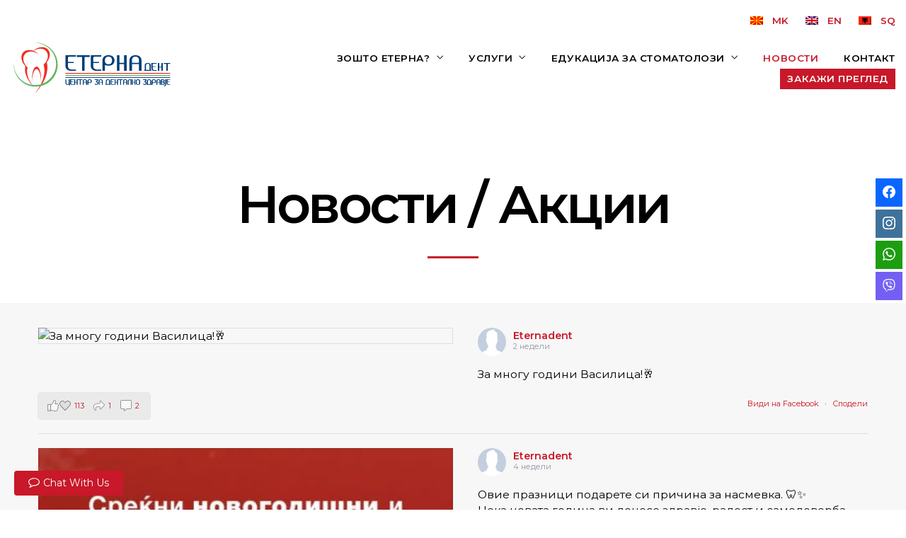

--- FILE ---
content_type: text/html; charset=UTF-8
request_url: https://eternadent.com.mk/novosti/
body_size: 35445
content:
<!DOCTYPE html>
<html lang="mk-MK">
<head>
<meta charset="UTF-8" />
<meta name="apple-mobile-web-app-capable" content="yes">
<meta name="viewport" content="width=device-width, initial-scale=1, maximum-scale=1, user-scalable=0">
<link rel="profile" href="http://gmpg.org/xfn/11" />
<link rel="pingback" href="https://eternadent.com.mk/xmlrpc.php" />
<meta name='robots' content='index, follow, max-image-preview:large, max-snippet:-1, max-video-preview:-1' />
	<style>img:is([sizes="auto" i], [sizes^="auto," i]) { contain-intrinsic-size: 3000px 1500px }</style>
	<link rel="alternate" hreflang="sq" href="https://eternadent.com.mk/sq/novosti/" />
<link rel="alternate" hreflang="en" href="https://eternadent.com.mk/en/news/" />
<link rel="alternate" hreflang="mk" href="https://eternadent.com.mk/novosti/" />
<link rel="alternate" hreflang="x-default" href="https://eternadent.com.mk/novosti/" />

	<!-- This site is optimized with the Yoast SEO Premium plugin v24.7 (Yoast SEO v24.8.1) - https://yoast.com/wordpress/plugins/seo/ -->
	<title>Новости - ЕТЕРНАдент</title>
	<link rel="canonical" href="https://eternadent.com.mk/novosti/" />
	<meta property="og:locale" content="mk_MK" />
	<meta property="og:type" content="article" />
	<meta property="og:title" content="Новости" />
	<meta property="og:url" content="https://eternadent.com.mk/novosti/" />
	<meta property="og:site_name" content="ЕТЕРНАдент" />
	<meta property="article:publisher" content="https://www.facebook.com/eternadentskopje/" />
	<meta property="article:modified_time" content="2022-06-15T14:14:55+00:00" />
	<meta property="og:image" content="https://eternadent.com.mk/wp-content/uploads/2023/12/eterna-logo-web.png" />
	<meta property="og:image:width" content="1200" />
	<meta property="og:image:height" content="675" />
	<meta property="og:image:type" content="image/png" />
	<meta name="twitter:card" content="summary_large_image" />
	<script type="application/ld+json" class="yoast-schema-graph">{"@context":"https://schema.org","@graph":[{"@type":"WebPage","@id":"https://eternadent.com.mk/novosti/","url":"https://eternadent.com.mk/novosti/","name":"Новости - ЕТЕРНАдент","isPartOf":{"@id":"https://eternadent.com.mk/#website"},"datePublished":"2022-06-15T13:48:22+00:00","dateModified":"2022-06-15T14:14:55+00:00","breadcrumb":{"@id":"https://eternadent.com.mk/novosti/#breadcrumb"},"inLanguage":"mk-MK","potentialAction":[{"@type":"ReadAction","target":["https://eternadent.com.mk/novosti/"]}]},{"@type":"BreadcrumbList","@id":"https://eternadent.com.mk/novosti/#breadcrumb","itemListElement":[{"@type":"ListItem","position":1,"name":"[wpseo_titles]breadcrumbs-Почетна","item":"https://eternadent.com.mk/"},{"@type":"ListItem","position":2,"name":"Новости"}]},{"@type":"WebSite","@id":"https://eternadent.com.mk/#website","url":"https://eternadent.com.mk/","name":"ETERNAdent | ЕТЕРНАдент","description":"ВАШАТА НОВА ЗДРАВА НАСМЕВКА","publisher":{"@id":"https://eternadent.com.mk/#organization"},"alternateName":"Eterna Dent | Етерна Дент","potentialAction":[{"@type":"SearchAction","target":{"@type":"EntryPoint","urlTemplate":"https://eternadent.com.mk/?s={search_term_string}"},"query-input":{"@type":"PropertyValueSpecification","valueRequired":true,"valueName":"search_term_string"}}],"inLanguage":"mk-MK"},{"@type":"Organization","@id":"https://eternadent.com.mk/#organization","name":"ЕТЕРНАдент","alternateName":"Eterna Dent","url":"https://eternadent.com.mk/","logo":{"@type":"ImageObject","inLanguage":"mk-MK","@id":"https://eternadent.com.mk/#/schema/logo/image/","url":"https://eternadent.com.mk/wp-content/uploads/2022/04/eterna-dent-logo-mk.png","contentUrl":"https://eternadent.com.mk/wp-content/uploads/2022/04/eterna-dent-logo-mk.png","width":842,"height":291,"caption":"ЕТЕРНАдент"},"image":{"@id":"https://eternadent.com.mk/#/schema/logo/image/"},"sameAs":["https://www.facebook.com/eternadentskopje/","https://www.instagram.com/eternadentskopje/"]}]}</script>
	<!-- / Yoast SEO Premium plugin. -->


<link rel='dns-prefetch' href='//maps.googleapis.com' />
<link rel='dns-prefetch' href='//fonts.googleapis.com' />
<link rel="alternate" type="application/rss+xml" title="ЕТЕРНАдент &raquo; Фид" href="https://eternadent.com.mk/feed/" />
<link rel="alternate" type="application/rss+xml" title="ЕТЕРНАдент &raquo; фидови за коментари" href="https://eternadent.com.mk/comments/feed/" />
<script type="text/javascript">
/* <![CDATA[ */
window._wpemojiSettings = {"baseUrl":"https:\/\/s.w.org\/images\/core\/emoji\/15.0.3\/72x72\/","ext":".png","svgUrl":"https:\/\/s.w.org\/images\/core\/emoji\/15.0.3\/svg\/","svgExt":".svg","source":{"concatemoji":"https:\/\/eternadent.com.mk\/wp-includes\/js\/wp-emoji-release.min.js?ver=6.7.4"}};
/*! This file is auto-generated */
!function(i,n){var o,s,e;function c(e){try{var t={supportTests:e,timestamp:(new Date).valueOf()};sessionStorage.setItem(o,JSON.stringify(t))}catch(e){}}function p(e,t,n){e.clearRect(0,0,e.canvas.width,e.canvas.height),e.fillText(t,0,0);var t=new Uint32Array(e.getImageData(0,0,e.canvas.width,e.canvas.height).data),r=(e.clearRect(0,0,e.canvas.width,e.canvas.height),e.fillText(n,0,0),new Uint32Array(e.getImageData(0,0,e.canvas.width,e.canvas.height).data));return t.every(function(e,t){return e===r[t]})}function u(e,t,n){switch(t){case"flag":return n(e,"\ud83c\udff3\ufe0f\u200d\u26a7\ufe0f","\ud83c\udff3\ufe0f\u200b\u26a7\ufe0f")?!1:!n(e,"\ud83c\uddfa\ud83c\uddf3","\ud83c\uddfa\u200b\ud83c\uddf3")&&!n(e,"\ud83c\udff4\udb40\udc67\udb40\udc62\udb40\udc65\udb40\udc6e\udb40\udc67\udb40\udc7f","\ud83c\udff4\u200b\udb40\udc67\u200b\udb40\udc62\u200b\udb40\udc65\u200b\udb40\udc6e\u200b\udb40\udc67\u200b\udb40\udc7f");case"emoji":return!n(e,"\ud83d\udc26\u200d\u2b1b","\ud83d\udc26\u200b\u2b1b")}return!1}function f(e,t,n){var r="undefined"!=typeof WorkerGlobalScope&&self instanceof WorkerGlobalScope?new OffscreenCanvas(300,150):i.createElement("canvas"),a=r.getContext("2d",{willReadFrequently:!0}),o=(a.textBaseline="top",a.font="600 32px Arial",{});return e.forEach(function(e){o[e]=t(a,e,n)}),o}function t(e){var t=i.createElement("script");t.src=e,t.defer=!0,i.head.appendChild(t)}"undefined"!=typeof Promise&&(o="wpEmojiSettingsSupports",s=["flag","emoji"],n.supports={everything:!0,everythingExceptFlag:!0},e=new Promise(function(e){i.addEventListener("DOMContentLoaded",e,{once:!0})}),new Promise(function(t){var n=function(){try{var e=JSON.parse(sessionStorage.getItem(o));if("object"==typeof e&&"number"==typeof e.timestamp&&(new Date).valueOf()<e.timestamp+604800&&"object"==typeof e.supportTests)return e.supportTests}catch(e){}return null}();if(!n){if("undefined"!=typeof Worker&&"undefined"!=typeof OffscreenCanvas&&"undefined"!=typeof URL&&URL.createObjectURL&&"undefined"!=typeof Blob)try{var e="postMessage("+f.toString()+"("+[JSON.stringify(s),u.toString(),p.toString()].join(",")+"));",r=new Blob([e],{type:"text/javascript"}),a=new Worker(URL.createObjectURL(r),{name:"wpTestEmojiSupports"});return void(a.onmessage=function(e){c(n=e.data),a.terminate(),t(n)})}catch(e){}c(n=f(s,u,p))}t(n)}).then(function(e){for(var t in e)n.supports[t]=e[t],n.supports.everything=n.supports.everything&&n.supports[t],"flag"!==t&&(n.supports.everythingExceptFlag=n.supports.everythingExceptFlag&&n.supports[t]);n.supports.everythingExceptFlag=n.supports.everythingExceptFlag&&!n.supports.flag,n.DOMReady=!1,n.readyCallback=function(){n.DOMReady=!0}}).then(function(){return e}).then(function(){var e;n.supports.everything||(n.readyCallback(),(e=n.source||{}).concatemoji?t(e.concatemoji):e.wpemoji&&e.twemoji&&(t(e.twemoji),t(e.wpemoji)))}))}((window,document),window._wpemojiSettings);
/* ]]> */
</script>
<link rel='stylesheet' id='click2chat-css-css' href='https://eternadent.com.mk/wp-content/plugins/easy-social-share-buttons3/assets/modules/click-to-chat.min.css?ver=9.6' type='text/css' media='all' />
<style id='wp-emoji-styles-inline-css' type='text/css'>

	img.wp-smiley, img.emoji {
		display: inline !important;
		border: none !important;
		box-shadow: none !important;
		height: 1em !important;
		width: 1em !important;
		margin: 0 0.07em !important;
		vertical-align: -0.1em !important;
		background: none !important;
		padding: 0 !important;
	}
</style>
<link rel='stylesheet' id='wp-block-library-css' href='https://eternadent.com.mk/wp-includes/css/dist/block-library/style.min.css?ver=6.7.4' type='text/css' media='all' />
<style id='classic-theme-styles-inline-css' type='text/css'>
/*! This file is auto-generated */
.wp-block-button__link{color:#fff;background-color:#32373c;border-radius:9999px;box-shadow:none;text-decoration:none;padding:calc(.667em + 2px) calc(1.333em + 2px);font-size:1.125em}.wp-block-file__button{background:#32373c;color:#fff;text-decoration:none}
</style>
<style id='global-styles-inline-css' type='text/css'>
:root{--wp--preset--aspect-ratio--square: 1;--wp--preset--aspect-ratio--4-3: 4/3;--wp--preset--aspect-ratio--3-4: 3/4;--wp--preset--aspect-ratio--3-2: 3/2;--wp--preset--aspect-ratio--2-3: 2/3;--wp--preset--aspect-ratio--16-9: 16/9;--wp--preset--aspect-ratio--9-16: 9/16;--wp--preset--color--black: #000000;--wp--preset--color--cyan-bluish-gray: #abb8c3;--wp--preset--color--white: #ffffff;--wp--preset--color--pale-pink: #f78da7;--wp--preset--color--vivid-red: #cf2e2e;--wp--preset--color--luminous-vivid-orange: #ff6900;--wp--preset--color--luminous-vivid-amber: #fcb900;--wp--preset--color--light-green-cyan: #7bdcb5;--wp--preset--color--vivid-green-cyan: #00d084;--wp--preset--color--pale-cyan-blue: #8ed1fc;--wp--preset--color--vivid-cyan-blue: #0693e3;--wp--preset--color--vivid-purple: #9b51e0;--wp--preset--gradient--vivid-cyan-blue-to-vivid-purple: linear-gradient(135deg,rgba(6,147,227,1) 0%,rgb(155,81,224) 100%);--wp--preset--gradient--light-green-cyan-to-vivid-green-cyan: linear-gradient(135deg,rgb(122,220,180) 0%,rgb(0,208,130) 100%);--wp--preset--gradient--luminous-vivid-amber-to-luminous-vivid-orange: linear-gradient(135deg,rgba(252,185,0,1) 0%,rgba(255,105,0,1) 100%);--wp--preset--gradient--luminous-vivid-orange-to-vivid-red: linear-gradient(135deg,rgba(255,105,0,1) 0%,rgb(207,46,46) 100%);--wp--preset--gradient--very-light-gray-to-cyan-bluish-gray: linear-gradient(135deg,rgb(238,238,238) 0%,rgb(169,184,195) 100%);--wp--preset--gradient--cool-to-warm-spectrum: linear-gradient(135deg,rgb(74,234,220) 0%,rgb(151,120,209) 20%,rgb(207,42,186) 40%,rgb(238,44,130) 60%,rgb(251,105,98) 80%,rgb(254,248,76) 100%);--wp--preset--gradient--blush-light-purple: linear-gradient(135deg,rgb(255,206,236) 0%,rgb(152,150,240) 100%);--wp--preset--gradient--blush-bordeaux: linear-gradient(135deg,rgb(254,205,165) 0%,rgb(254,45,45) 50%,rgb(107,0,62) 100%);--wp--preset--gradient--luminous-dusk: linear-gradient(135deg,rgb(255,203,112) 0%,rgb(199,81,192) 50%,rgb(65,88,208) 100%);--wp--preset--gradient--pale-ocean: linear-gradient(135deg,rgb(255,245,203) 0%,rgb(182,227,212) 50%,rgb(51,167,181) 100%);--wp--preset--gradient--electric-grass: linear-gradient(135deg,rgb(202,248,128) 0%,rgb(113,206,126) 100%);--wp--preset--gradient--midnight: linear-gradient(135deg,rgb(2,3,129) 0%,rgb(40,116,252) 100%);--wp--preset--font-size--small: 13px;--wp--preset--font-size--medium: 20px;--wp--preset--font-size--large: 36px;--wp--preset--font-size--x-large: 42px;--wp--preset--spacing--20: 0.44rem;--wp--preset--spacing--30: 0.67rem;--wp--preset--spacing--40: 1rem;--wp--preset--spacing--50: 1.5rem;--wp--preset--spacing--60: 2.25rem;--wp--preset--spacing--70: 3.38rem;--wp--preset--spacing--80: 5.06rem;--wp--preset--shadow--natural: 6px 6px 9px rgba(0, 0, 0, 0.2);--wp--preset--shadow--deep: 12px 12px 50px rgba(0, 0, 0, 0.4);--wp--preset--shadow--sharp: 6px 6px 0px rgba(0, 0, 0, 0.2);--wp--preset--shadow--outlined: 6px 6px 0px -3px rgba(255, 255, 255, 1), 6px 6px rgba(0, 0, 0, 1);--wp--preset--shadow--crisp: 6px 6px 0px rgba(0, 0, 0, 1);}:where(.is-layout-flex){gap: 0.5em;}:where(.is-layout-grid){gap: 0.5em;}body .is-layout-flex{display: flex;}.is-layout-flex{flex-wrap: wrap;align-items: center;}.is-layout-flex > :is(*, div){margin: 0;}body .is-layout-grid{display: grid;}.is-layout-grid > :is(*, div){margin: 0;}:where(.wp-block-columns.is-layout-flex){gap: 2em;}:where(.wp-block-columns.is-layout-grid){gap: 2em;}:where(.wp-block-post-template.is-layout-flex){gap: 1.25em;}:where(.wp-block-post-template.is-layout-grid){gap: 1.25em;}.has-black-color{color: var(--wp--preset--color--black) !important;}.has-cyan-bluish-gray-color{color: var(--wp--preset--color--cyan-bluish-gray) !important;}.has-white-color{color: var(--wp--preset--color--white) !important;}.has-pale-pink-color{color: var(--wp--preset--color--pale-pink) !important;}.has-vivid-red-color{color: var(--wp--preset--color--vivid-red) !important;}.has-luminous-vivid-orange-color{color: var(--wp--preset--color--luminous-vivid-orange) !important;}.has-luminous-vivid-amber-color{color: var(--wp--preset--color--luminous-vivid-amber) !important;}.has-light-green-cyan-color{color: var(--wp--preset--color--light-green-cyan) !important;}.has-vivid-green-cyan-color{color: var(--wp--preset--color--vivid-green-cyan) !important;}.has-pale-cyan-blue-color{color: var(--wp--preset--color--pale-cyan-blue) !important;}.has-vivid-cyan-blue-color{color: var(--wp--preset--color--vivid-cyan-blue) !important;}.has-vivid-purple-color{color: var(--wp--preset--color--vivid-purple) !important;}.has-black-background-color{background-color: var(--wp--preset--color--black) !important;}.has-cyan-bluish-gray-background-color{background-color: var(--wp--preset--color--cyan-bluish-gray) !important;}.has-white-background-color{background-color: var(--wp--preset--color--white) !important;}.has-pale-pink-background-color{background-color: var(--wp--preset--color--pale-pink) !important;}.has-vivid-red-background-color{background-color: var(--wp--preset--color--vivid-red) !important;}.has-luminous-vivid-orange-background-color{background-color: var(--wp--preset--color--luminous-vivid-orange) !important;}.has-luminous-vivid-amber-background-color{background-color: var(--wp--preset--color--luminous-vivid-amber) !important;}.has-light-green-cyan-background-color{background-color: var(--wp--preset--color--light-green-cyan) !important;}.has-vivid-green-cyan-background-color{background-color: var(--wp--preset--color--vivid-green-cyan) !important;}.has-pale-cyan-blue-background-color{background-color: var(--wp--preset--color--pale-cyan-blue) !important;}.has-vivid-cyan-blue-background-color{background-color: var(--wp--preset--color--vivid-cyan-blue) !important;}.has-vivid-purple-background-color{background-color: var(--wp--preset--color--vivid-purple) !important;}.has-black-border-color{border-color: var(--wp--preset--color--black) !important;}.has-cyan-bluish-gray-border-color{border-color: var(--wp--preset--color--cyan-bluish-gray) !important;}.has-white-border-color{border-color: var(--wp--preset--color--white) !important;}.has-pale-pink-border-color{border-color: var(--wp--preset--color--pale-pink) !important;}.has-vivid-red-border-color{border-color: var(--wp--preset--color--vivid-red) !important;}.has-luminous-vivid-orange-border-color{border-color: var(--wp--preset--color--luminous-vivid-orange) !important;}.has-luminous-vivid-amber-border-color{border-color: var(--wp--preset--color--luminous-vivid-amber) !important;}.has-light-green-cyan-border-color{border-color: var(--wp--preset--color--light-green-cyan) !important;}.has-vivid-green-cyan-border-color{border-color: var(--wp--preset--color--vivid-green-cyan) !important;}.has-pale-cyan-blue-border-color{border-color: var(--wp--preset--color--pale-cyan-blue) !important;}.has-vivid-cyan-blue-border-color{border-color: var(--wp--preset--color--vivid-cyan-blue) !important;}.has-vivid-purple-border-color{border-color: var(--wp--preset--color--vivid-purple) !important;}.has-vivid-cyan-blue-to-vivid-purple-gradient-background{background: var(--wp--preset--gradient--vivid-cyan-blue-to-vivid-purple) !important;}.has-light-green-cyan-to-vivid-green-cyan-gradient-background{background: var(--wp--preset--gradient--light-green-cyan-to-vivid-green-cyan) !important;}.has-luminous-vivid-amber-to-luminous-vivid-orange-gradient-background{background: var(--wp--preset--gradient--luminous-vivid-amber-to-luminous-vivid-orange) !important;}.has-luminous-vivid-orange-to-vivid-red-gradient-background{background: var(--wp--preset--gradient--luminous-vivid-orange-to-vivid-red) !important;}.has-very-light-gray-to-cyan-bluish-gray-gradient-background{background: var(--wp--preset--gradient--very-light-gray-to-cyan-bluish-gray) !important;}.has-cool-to-warm-spectrum-gradient-background{background: var(--wp--preset--gradient--cool-to-warm-spectrum) !important;}.has-blush-light-purple-gradient-background{background: var(--wp--preset--gradient--blush-light-purple) !important;}.has-blush-bordeaux-gradient-background{background: var(--wp--preset--gradient--blush-bordeaux) !important;}.has-luminous-dusk-gradient-background{background: var(--wp--preset--gradient--luminous-dusk) !important;}.has-pale-ocean-gradient-background{background: var(--wp--preset--gradient--pale-ocean) !important;}.has-electric-grass-gradient-background{background: var(--wp--preset--gradient--electric-grass) !important;}.has-midnight-gradient-background{background: var(--wp--preset--gradient--midnight) !important;}.has-small-font-size{font-size: var(--wp--preset--font-size--small) !important;}.has-medium-font-size{font-size: var(--wp--preset--font-size--medium) !important;}.has-large-font-size{font-size: var(--wp--preset--font-size--large) !important;}.has-x-large-font-size{font-size: var(--wp--preset--font-size--x-large) !important;}
:where(.wp-block-post-template.is-layout-flex){gap: 1.25em;}:where(.wp-block-post-template.is-layout-grid){gap: 1.25em;}
:where(.wp-block-columns.is-layout-flex){gap: 2em;}:where(.wp-block-columns.is-layout-grid){gap: 2em;}
:root :where(.wp-block-pullquote){font-size: 1.5em;line-height: 1.6;}
</style>
<link rel='stylesheet' id='contact-form-7-css' href='https://eternadent.com.mk/wp-content/plugins/contact-form-7/includes/css/styles.css?ver=6.0.6' type='text/css' media='all' />
<link rel='stylesheet' id='images-comparison-style-css' href='https://eternadent.com.mk/wp-content/plugins/images-comparison/assets/front/css/front.css?ver=1.0' type='text/css' media='all' />
<link rel='stylesheet' id='xtender-style-css' href='https://eternadent.com.mk/wp-content/plugins/xtender/assets/front/css/xtender.css?ver=1.3.1' type='text/css' media='all' />
<link rel='stylesheet' id='cff-css' href='https://eternadent.com.mk/wp-content/plugins/custom-facebook-feed-pro/assets/css/cff-style.min.css?ver=4.6.1' type='text/css' media='all' />
<link rel='stylesheet' id='dentist_wp-style-parent-css' href='https://eternadent.com.mk/wp-content/themes/dentist-wp/style.css?ver=6.7.4' type='text/css' media='all' />
<link rel='stylesheet' id='dentist_wp-style-css' href='https://eternadent.com.mk/wp-content/themes/dentist-wp-child/style.css?ver=1397793396' type='text/css' media='all' />
<style id='dentist_wp-style-inline-css' type='text/css'>
 body{font-family:'Montserrat';font-weight:normal;font-size:0.875rem}h1,.h1{font-family:'Montserrat';font-weight:300;text-transform:none;font-size:3.09375rem;letter-spacing:-0.05em}@media(min-width:768px){h1,.h1{font-size:4.125rem}}h2,.h2{font-family:'Montserrat';font-weight:normal;text-transform:none;font-size:2.625rem;letter-spacing:-0.04em}h3,.h3{font-family:'Montserrat';font-weight:normal;text-transform:none;font-size:2.5rem;letter-spacing:-0.04em}h4,.h4{font-family:'Montserrat';font-weight:500;text-transform:none;font-size:1.625rem}h5,.h5,.xtd-person__title{font-family:'Montserrat';font-weight:normal;text-transform:none;font-size:1.125rem;letter-spacing:0.08em}h6,.h6,.nf-field-label.nf-field-label label{font-family:'Montserrat';font-weight:normal;text-transform:uppercase;font-size:0.875rem;letter-spacing:0.08em}blockquote,blockquote p,.pullquote,.blockquote,.text-blockquote{font-family:'Old Standard TT';font-weight:normal;font-style:italic;text-transform:none;font-size:1.5rem}blockquote cite{font-family:'Montserrat'}.ct-main-navigation{font-family:'Montserrat';font-weight:600;text-transform:uppercase;font-size:0.75rem;letter-spacing:0.04em}h1 small,h2 small,h3 small{font-family:'Montserrat';font-size:0.875rem}.font-family--h1{font-family:'Montserrat'},.font-family--h2{font-family:'Montserrat'},.font-family--h3{font-family:'Montserrat'}.xtd-recent-posts__post__title{font-family:'Montserrat';font-weight:normal;text-transform:uppercase;font-size:0.875rem;letter-spacing:0.05em}.sub-menu a,.children a{font-family:'Montserrat';font-weight:normal}#footer .widget-title{font-family:'Montserrat';font-weight:600;text-transform:uppercase}table thead th{font-family:'Montserrat';font-weight:normal;text-transform:none}.btn,.wcs-more.wcs-btn--action,.vc_general.vc_btn3.vc_btn3{font-family:'Montserrat';font-weight:600;text-transform:uppercase}.special-title em:first-child,.wcs-timetable--carousel .wcs-class__timestamp .date-day{font-family:'Old Standard TT';font-weight:normal;font-style:italic}.ct-header__main-heading small{}.ct-vc-text-separator{font-family:'Montserrat';font-weight:300}.wcs-timetable--week .wcs-class__title,.wcs-timetable--agenda .wcs-class__title{font-family:'Montserrat'}.xtd-gmap-info{font-family:'Montserrat';font-weight:normal;font-size:0.875rem}.xtd-timeline__item::before{font-family:'Montserrat';font-weight:500;text-transform:none;font-size:1.625rem}
 body{background-color:rgba(255,255,255,1);color:rgba(0,0,0,1)}h1,.h1{color:rgba(0,0,0,1)}h2,.h2{color:rgba(200,24,41,1)}h3,.h3{color:rgba(0,0,0,1)}h4,.h4{color:rgba(0,0,0,1)}h5,.h5{color:rgba(0,0,0,1)}h6,.h6{color:rgba(0,0,0,1)}a{color:rgba(200,24,41,1)}a:hover{color:rgba(200,24,41,0.75)}.ct-content{border-color:rgba(0,0,0,0.15)}input[type=text],input[type=search],input[type=password],input[type=email],input[type=number],input[type=url],input[type=date],input[type=tel],select,textarea,.form-control{border:1px solid rgba(0,0,0,0.22);background-color:rgba(255,255,255,1);color:rgba(0,0,0,1)}input[type=text]:focus,input[type=search]:focus,input[type=password]:focus,input[type=email]:focus,input[type=number]:focus,input[type=url]:focus,input[type=date]:focus,input[type=tel]:focus,select:focus,textarea:focus,.form-control:focus{color:rgba(0,0,0,1);border-color:rgba(0,0,0,0.35);background-color:rgba(0,0,0,0.05)}select{background-image:url([data-uri]) !important}::-webkit-input-placeholder{color:rgba(0,0,0,0.2) !important}::-moz-placeholder{color:rgba(0,0,0,0.2) !important}:-ms-input-placeholder{color:rgba(0,0,0,0.2) !important}:-moz-placeholder{color:rgba(0,0,0,0.2) !important}::placeholder{color:rgba(0,0,0,0.2) !important}input[type=submit],input[type=button],button,.btn-primary,.vc_general.vc_btn3.vc_btn3.vc_btn3-style-btn-primary{background-color:rgba(200,24,41,1);color:rgba(255,255,255,1);border-color:rgba(200,24,41,1)}input[type=submit]:hover,input[type=submit]:active,input[type=button]:hover,input[type=button]:active,button:hover,button:active,.btn-primary:hover,.btn-primary:active,.btn-primary:active:hover,.vc_btn3.vc_btn3.vc_btn3-style-btn-primary:hover,.vc_general.vc_btn3.vc_btn3.vc_btn3-style-btn-outline-primary:hover{background-color:rgb(180,4,21);border-color:rgb(180,4,21)}.btn-link,.vc_general.vc_btn3.vc_btn3-style-btn-link{color:rgba(200,24,41,1)}.btn-link:hover,.vc_general.vc_btn3.vc_btn3-style-btn-link:hover{color:rgb(180,4,21)}.btn-link::after,.vc_general.vc_btn3.vc_btn3-style-btn-link::after{background-color:rgba(200,24,41,1);color:rgba(255,255,255,1)}.btn-link:hover::after{background-color:rgb(180,4,21)}.btn-outline-primary,.vc_general.vc_btn3.vc_btn3.vc_btn3-style-btn-outline-primary{border-color:rgba(200,24,41,1);color:rgba(200,24,41,1)}.btn-outline-primary:active,.btn-outline-primary:hover,.btn-outline-primary:hover:active,.btn-outline-primary:focus,.btn-outline-primary:disabled,.btn-outline-primary:disabled:hover,.vc_general.vc_btn3.vc_btn3.vc_btn3-style-btn-outline-primary:hover{border-color:rgba(200,24,41,1);background-color:rgba(200,24,41,1);color:rgba(255,255,255,1)}.color-primary,.color--primary{color:rgba(200,24,41,1)}.color-primary-inverted,.color--primary-inverted{color:rgba(255,255,255,1)}.color-primary--hover{color:rgb(180,4,21)}.color-text,.vc_single_image-wrapper.ct-lightbox-video,.color--text{color:rgba(0,0,0,1)}.color-text-inverted,.color--text-inverted{color:rgba(255,255,255,1)}.color-bg,.color--bg{color:rgba(255,255,255,1)}.color-bg-inverted,.color--bg-inverted{color:rgba(0,0,0,1)}.color--links{color:rgba(200,24,41,1)}.color--h1{color:rgba(0,0,0,1)}.color--h2{color:rgba(200,24,41,1)}.color--h3{color:rgba(0,0,0,1)}.color--h4{color:rgba(0,0,0,1)}.color-bg-bg,.bg-color--bg{background-color:rgba(255,255,255,1)}.color-bg-bg--75,.bg-color--bg-75{background-color:rgba(255,255,255,0.75)}.color-bg-primary,.bg-color--primary{background-color:rgba(200,24,41,1)}.color-bg-text,.bg-color--test{background-color:rgba(0,0,0,1)}.special-title::before{border-color:rgba(200,24,41,1)}.ct-header{color:rgba(0,0,0,1);background-color:rgba(255,255,255,0.95)}@media(min-width:576px){.ct-header{background-color:rgba(255,255,255,0)}}.ct-header__logo-nav a{color:rgba(0,0,0,1)}.ct-header__logo-nav a:hover{color:rgba(0,0,0,0.65)}.ct-menu--inverted .ct-header__wrapper:not(.ct-header__wrapper--stuck) .ct-header__logo-nav ul:not(.sub-menu) > li > a{color:rgba(255,255,255,1)}.ct-menu--inverted .ct-header__wrapper:not(.ct-header__wrapper--stuck) .ct-header__logo-nav ul:not(.sub-menu) > li > a:hover{color:rgba(255,255,255,0.85)}.ct-header__logo-nav .current-menu-ancestor > a,.ct-header__logo-nav .current-menu-parent > a,.ct-header__logo-nav .current-menu-item > a,.ct-header__logo-nav .current-page-parent > a,.ct-header__logo-nav .current_page_parent > a,.ct-header__logo-nav .current_page_ancestor > a,.ct-header__logo-nav .current-page-ancestor > a,.ct-header__logo-nav .current_page_item > a{color:rgba(200,24,41,1)}#ct-main-nav::before{background-color:rgba(255,255,255,0.9)}.ct-main-navigation .sub-menu,.ct-main-navigation .children{background-color:rgba(255,255,255,1)}.ct-main-navigation .sub-menu a,.ct-main-navigation .children a{color:rgba(0,0,0,1)}.ct-main-navigation .sub-menu a:hover,.ct-main-navigation .children a:hover{color:rgba(200,24,41,1)}.ct-header__wrapper--stuck{background-color:rgba(255,255,255,0.98)}.color-primary,.wpml-switcher .active,#ct-header__hero-navigator > a,.section-bullets,.special-title small:last-child,#ct-scroll-top{color:rgba(200,24,41,1)}.ct-layout--without-slider .ct-header__hero{color:rgba(0,0,0,1)}.ct-hero--without-image .ct-header__hero::after{background-color:rgba(247,247,247,1)}.ct-header__main-heading-title h1{color:rgba(0,0,0,1)}.img-frame-small,.img-frame-large{background-color:rgba(255,255,255,1);border-color:rgba(255,255,255,1)}.ct-social-box .fa-boxed.fa-envelope{color:rgba(255,255,255,1)}.ct-social-box .fa-boxed.fa-envelope::after{background-color:rgba(200,24,41,1)}h4.media-heading{color:rgba(200,24,41,1)}.comment-reply-link,.btn-outline-primary{color:rgba(200,24,41,1);border-color:rgba(200,24,41,1)}.comment-reply-link:hover,.btn-outline-primary:hover,.btn-outline-primary:hover:active,.btn-outline-primary:active{background-color:rgba(200,24,41,1);color:rgba(255,255,255,1);border-color:rgba(200,24,41,1)}.media.comment{border-color:rgba(0,0,0,0.125)}.ct-posts .ct-post.format-quote .ct-post__content{background-color:rgba(200,24,41,1)}.ct-posts .ct-post.format-quote blockquote,.ct-posts .ct-post.format-quote blockquote cite,.ct-posts .ct-post.format-quote blockquote cite::before{color:rgba(255,255,255,1)}.ct-posts .ct-post.format-link{border-color:rgba(0,0,0,0.125)}.pagination .current{color:rgba(255,255,255,1)}.pagination .nav-links .current::before{background-color:rgba(200,24,41,1)}.pagination .current{color:rgba(255,255,255,1)}.pagination a{color:rgb(180,4,21)}.pagination .nav-links .prev,.pagination .nav-links .next{border-color:rgba(200,24,41,1)}.ct-sidebar .widget_archive,.ct-sidebar .widget_categories{color:rgba(0,0,0,0.35)}.ct-sidebar ul li::before{color:rgba(0,0,0,1)}.ct-sidebar .sidebar-widget .widget-title::after{border-color:rgba(0,0,0,1)}.ct-sidebar .sidebar-widget .widget-title,.ct-sidebar .sidebar-widget .widget-title a{color:rgba(200,24,41,1)}.ct-sidebar .sidebar-widget.widget_tag_cloud .tag{color:rgba(255,255,255,1)}.ct-sidebar .sidebar-widget.widget_tag_cloud .tag::before{background-color:rgba(0,0,0,1)}.ct-sidebar .sidebar-widget.widget_tag_cloud .tag.x-large::before{background-color:rgba(200,24,41,1)}#wp-calendar thead th,#wp-calendar tbody td{border-color:rgba(0,0,0,0.125)}.ct-footer{background-color:rgba(27,28,33,1);color:rgba(167,167,167,1)}.ct-footer a{color:rgba(255,255,255,1)}.ct-footer .widget-title{color:rgba(255,255,255,1)}.ct-footer input[type=text],.ct-footer input[type=search],.ct-footer input[type=password],.ct-footer input[type=email],.ct-footer input[type=number],.ct-footer input[type=url],.ct-footer input[type=date],.ct-footer input[type=tel],.ct-footer select,.ct-footer textarea,.ct-footer .form-control{border:1px solid rgba(255,255,255,1);background-color:rgba(255,255,255,1);color:rgba(27,28,33,1)}.ct-footer input[type=text]:focus,.ct-footer input[type=search]:focus,.ct-footer input[type=password]:focus,.ct-footer input[type=email]:focus,.ct-footer input[type=number]:focus,.ct-footer input[type=url]:focus,.ct-footer input[type=date]:focus,.ct-footer input[type=tel]:focus,.ct-footer select:focus,.ct-footer textarea:focus,.ct-footer .form-control:focus{color:rgba(27,28,33,1);border-color:rgba(255,255,255,1);background-color:rgba(255,255,255,0.95)}.ct-footer select{background-image:url([data-uri]) !important}blockquote,blockquote cite::before,q,q cite::before{color:rgba(200,24,41,1)}blockquote cite,q site{color:rgba(0,0,0,1)}table{border-color:rgba(0,0,0,0.15)}table thead th{color:rgba(200,24,41,1)}.vc_tta-style-xtd-vc-tabs-transparent .vc_tta-tab.vc_active{color:rgba(200,24,41,1)}.ct-vc-recent-news-post{border-color:rgba(0,0,0,0.125)}.ct-vc-recent-news-post .ti-calendar{color:rgba(200,24,41,1)}.ct-vc-services-carousel__item-title{color:rgba(200,24,41,1)}.ct-vc-services-carousel__item{background-color:rgba(255,255,255,1)}.wcs-timetable--week .wcs-class__title,.wcs-timetable--agenda .wcs-class__title,.wcs-timetable--compact-list .wcs-class__title{color:rgba(200,24,41,1)}.wcs-timetable--carousel .wcs-class__title{color:rgba(200,24,41,1) !important}.wcs-timetable__carousel .wcs-class__title::after,.wcs-timetable__carousel .owl-prev,.wcs-timetable__carousel .owl-next{border-color:rgba(200,24,41,1);color:rgba(200,24,41,1)}.wcs-timetable--carousel .wcs-class__title small{color:rgba(0,0,0,1)}body .wcs-timetable--carousel .wcs-btn--action{background-color:rgba(200,24,41,1);color:rgba(255,255,255,1)}body .wcs-timetable--carousel .wcs-btn--action:hover{background-color:rgb(180,4,21);color:rgba(255,255,255,1)}.wcs-timetable__container .wcs-filters__filter-wrapper:hover{color:rgba(200,24,41,1) !important}.wcs-timetable--compact-list .wcs-day__wrapper{background-color:rgba(0,0,0,1);color:rgba(255,255,255,1)}.wcs-timetable__week,.wcs-timetable__week .wcs-day,.wcs-timetable__week .wcs-class,.wcs-timetable__week .wcs-day__title{border-color:rgba(0,0,0,0.125)}.wcs-timetable__week .wcs-class{background-color:rgba(255,255,255,1)}.wcs-timetable__week .wcs-day__title,.wcs-timetable__week .wcs-class__instructors::before{color:rgba(200,24,41,1) !important}.wcs-timetable__week .wcs-day__title::before{background-color:rgba(0,0,0,1)}.wcs-timetable__week .wcs-class__title::after{color:rgba(255,255,255,1);background-color:rgba(200,24,41,1)}.wcs-filters__title{color:rgba(200,24,41,1) !important}.xtd-carousel-mini,.xtd-carousel-mini .owl-image-link:hover::after{color:rgba(200,24,41,1) !important}.xtd-carousel-mini .onclick-video_link a::before{background-color:rgba(200,24,41,0.85)}.xtd-carousel-mini .onclick-video_link a::after{color:rgba(255,255,255,1)}.xtd-carousel-mini .onclick-video_link a:hover::after{background-color:rgba(200,24,41,0.98)}.wcs-modal:not(.wcs-modal--large) .wcs-modal__title,.wcs-modal:not(.wcs-modal--large) .wcs-modal__close{color:rgba(255,255,255,1)}.wcs-modal:not(.wcs-modal--large) .wcs-btn--action.wcs-btn--action{background-color:rgba(200,24,41,1);color:rgba(255,255,255,1)}.wcs-modal:not(.wcs-modal--large) .wcs-btn--action.wcs-btn--action:hover{background-color:rgb(180,4,21);color:rgba(255,255,255,1)}.wcs-timetable--agenda .wcs-timetable__agenda-data .wcs-class__duration::after{border-color:rgba(200,24,41,1)}.wcs-timetable--agenda .wcs-timetable__agenda-data .wcs-class__time,.wcs-timetable--compact-list .wcs-class__time{color:rgba(0,0,0,0.75)}.wcs-modal:not(.wcs-modal--large),div.pp_overlay.pp_overlay{background-color:rgba(200,24,41,0.97) !important}.mfp-bg{background-color:rgba(255,255,255,0.98) !important}.owl-image-link::before{color:rgba(255,255,255,1)}.owl-nav .owl-prev::before,.owl-nav .owl-next::after,.owl-dots{color:rgba(200,24,41,1) !important}.xtd-ninja-modal-container{background-color:rgba(255,255,255,1)}.xtd-recent-posts__post__date::before{color:rgba(200,24,41,1)}.xtd-gmap-info{background-color:rgba(255,255,255,1);color:rgba(0,0,0,1)}.fa-boxed{background-color:rgba(200,24,41,1);color:rgba(255,255,255,1)}.xtd-timeline__item::before{color:rgba(0,0,0,1)}.xtd-timeline__item::after{background-color:rgba(0,0,0,1)}.xtd-offset-frame::before,.xtd-timeline::before{border-color:rgba(200,24,41,1)}.xtd-person{background-color:rgba(0,0,0,1);color:rgba(0,0,0,0.9)}.xtd-person__title{color:rgba(255,255,255,1)}.xtd-person__content{color:rgba(255,255,255,0.75)}
 .ct-layout--fixed .container-fluid{max-width:1366px}@media(min-width:1367px){.bullets-container,#ct-header__hero-navigator{display:block}}.ct-header{padding:1.25rem 0 1.25rem}.ct-header__main-heading .container-fluid{flex-basis:1366px;-webkit-flex-basis:1366px;-moz-flex-basis:1366px}.ct-header__main-heading-title{padding-top:4.375rem;padding-bottom:4.375rem}
@media(max-width:767px){.ct-single__post-title{font-size:200% !important}}
@media(max-width:767px){.ct-single__post-title{font-size:200% !important}}
</style>
<link rel='stylesheet' id='dentist_wp-google-fonts-css' href='//fonts.googleapis.com/css?family=Montserrat:300,400,500,600%7COld+Standard+TT:400,400italic&#038;subset=latin' type='text/css' media='all' />
<link rel='stylesheet' id='essb-social-profiles-css' href='https://eternadent.com.mk/wp-content/plugins/easy-social-share-buttons3/lib/modules/social-followers-counter/assets/social-profiles.min.css?ver=9.6' type='text/css' media='all' />
<link rel='stylesheet' id='subscribe-forms-css-css' href='https://eternadent.com.mk/wp-content/plugins/easy-social-share-buttons3/assets/modules/subscribe-forms.min.css?ver=9.6' type='text/css' media='all' />
<link rel='stylesheet' id='easy-social-share-buttons-css' href='https://eternadent.com.mk/wp-content/plugins/easy-social-share-buttons3/assets/css/easy-social-share-buttons.min.css?ver=9.6' type='text/css' media='all' />
<style id='easy-social-share-buttons-inline-css' type='text/css'>
.essb-social-followers-variables { --essb-sf-color-viber:#7360f2;}.essb-fc-bg-viber, .essb-fc-hbg-viber:hover{ background-color: var( --essb-sf-color-viber ); } .essb-fc-c-viber, .essb-fc-hc-viber:hover { color: var( --essb-sf-color-viber ); fill: var( --essb-sf-color-viber ); } .essb-fc-border-viber, .essb-fc-hborder-viber:hover{ border-color: var( --essb-sf-color-viber ); }.essb-fc-network-airbnb svg { max-width: 32px; }
</style>
<link rel='stylesheet' id='xtender-icons-dental-css' href='https://eternadent.com.mk/wp-content/plugins/xtender/assets/front/css/xtd_dental_icons.css' type='text/css' media='all' />
<link rel='stylesheet' id='js_composer_front-css' href='https://eternadent.com.mk/wp-content/plugins/js_composer/assets/css/js_composer.min.css?ver=8.3.1' type='text/css' media='all' />
<script type="text/javascript" id="wpml-cookie-js-extra">
/* <![CDATA[ */
var wpml_cookies = {"wp-wpml_current_language":{"value":"mk","expires":1,"path":"\/"}};
var wpml_cookies = {"wp-wpml_current_language":{"value":"mk","expires":1,"path":"\/"}};
/* ]]> */
</script>
<script type="text/javascript" src="https://eternadent.com.mk/wp-content/plugins/sitepress-multilingual-cms/res/js/cookies/language-cookie.js?ver=470000" id="wpml-cookie-js" defer="defer" data-wp-strategy="defer"></script>
<script type="text/javascript" src="https://eternadent.com.mk/wp-includes/js/jquery/jquery.min.js?ver=3.7.1" id="jquery-core-js"></script>
<script type="text/javascript" src="https://eternadent.com.mk/wp-includes/js/jquery/jquery-migrate.min.js?ver=3.4.1" id="jquery-migrate-js"></script>
<script type="text/javascript" src="https://eternadent.com.mk/wp-content/plugins/xtender/assets/front/js/google-callback-min.js" id="google-callback-js"></script>
<script type="text/javascript" src="https://maps.googleapis.com/maps/api/js?key=AIzaSyArPwtdP09w4OeKGuRDjZlGkUshNh180z8&amp;v=3&amp;callback=googleMapReady" id="google-maps-js-js"></script>
<script></script><link rel="https://api.w.org/" href="https://eternadent.com.mk/wp-json/" /><link rel="alternate" title="JSON" type="application/json" href="https://eternadent.com.mk/wp-json/wp/v2/pages/2251" /><link rel="EditURI" type="application/rsd+xml" title="RSD" href="https://eternadent.com.mk/xmlrpc.php?rsd" />
<meta name="generator" content="WordPress 6.7.4" />
<link rel='shortlink' href='https://eternadent.com.mk/?p=2251' />
<link rel="alternate" title="oEmbed (JSON)" type="application/json+oembed" href="https://eternadent.com.mk/wp-json/oembed/1.0/embed?url=https%3A%2F%2Feternadent.com.mk%2Fnovosti%2F" />
<link rel="alternate" title="oEmbed (XML)" type="text/xml+oembed" href="https://eternadent.com.mk/wp-json/oembed/1.0/embed?url=https%3A%2F%2Feternadent.com.mk%2Fnovosti%2F&#038;format=xml" />
<meta name="generator" content="WPML ver:4.7.1 stt:48,1,33;" />
<meta name="cdp-version" content="1.4.9" /><!-- Custom Facebook Feed JS vars -->
<script type="text/javascript">
var cffsiteurl = "https://eternadent.com.mk/wp-content/plugins";
var cffajaxurl = "https://eternadent.com.mk/wp-admin/admin-ajax.php";


var cfflinkhashtags = "false";
</script>
    <!-- Google Tag Manager -->
<script>(function(w,d,s,l,i){w[l]=w[l]||[];w[l].push({'gtm.start':
new Date().getTime(),event:'gtm.js'});var f=d.getElementsByTagName(s)[0],
j=d.createElement(s),dl=l!='dataLayer'?'&l='+l:'';j.async=true;j.src=
'https://www.googletagmanager.com/gtm.js?id='+i+dl;f.parentNode.insertBefore(j,f);
})(window,document,'script','dataLayer','GTM-PN8ZNJ7M');</script>
<!-- End Google Tag Manager -->
    
<!-- Meta Pixel Code -->
<script type='text/javascript'>
!function(f,b,e,v,n,t,s){if(f.fbq)return;n=f.fbq=function(){n.callMethod?
n.callMethod.apply(n,arguments):n.queue.push(arguments)};if(!f._fbq)f._fbq=n;
n.push=n;n.loaded=!0;n.version='2.0';n.queue=[];t=b.createElement(e);t.async=!0;
t.src=v;s=b.getElementsByTagName(e)[0];s.parentNode.insertBefore(t,s)}(window,
document,'script','https://connect.facebook.net/en_US/fbevents.js?v=next');
</script>
<!-- End Meta Pixel Code -->

          <script type='text/javascript'>
            var url = window.location.origin + '?ob=open-bridge';
            fbq('set', 'openbridge', '707132790376998', url);
          </script>
        <script type='text/javascript'>fbq('init', '707132790376998', {}, {
    "agent": "wordpress-6.7.4-4.1.2"
})</script><script type='text/javascript'>
    fbq('track', 'PageView', []);
  </script><meta name="generator" content="Powered by WPBakery Page Builder - drag and drop page builder for WordPress."/>
<style data-type="vc_custom-css">.field-borders-bottom-only, .wpcf7-form input[type="text"], .wpcf7-form input[type="email"], .wpcf7-form textarea {
  border-top-style: solid !important;
  border-right-style: solid !important;
}</style><meta name="generator" content="Powered by Slider Revolution 6.6.20 - responsive, Mobile-Friendly Slider Plugin for WordPress with comfortable drag and drop interface." />
<link rel="icon" href="https://eternadent.com.mk/wp-content/uploads/2022/04/cropped-eterna-symbol-32x32.jpg" sizes="32x32" />
<link rel="icon" href="https://eternadent.com.mk/wp-content/uploads/2022/04/cropped-eterna-symbol-192x192.jpg" sizes="192x192" />
<link rel="apple-touch-icon" href="https://eternadent.com.mk/wp-content/uploads/2022/04/cropped-eterna-symbol-180x180.jpg" />
<meta name="msapplication-TileImage" content="https://eternadent.com.mk/wp-content/uploads/2022/04/cropped-eterna-symbol-270x270.jpg" />
<script>function setREVStartSize(e){
			//window.requestAnimationFrame(function() {
				window.RSIW = window.RSIW===undefined ? window.innerWidth : window.RSIW;
				window.RSIH = window.RSIH===undefined ? window.innerHeight : window.RSIH;
				try {
					var pw = document.getElementById(e.c).parentNode.offsetWidth,
						newh;
					pw = pw===0 || isNaN(pw) || (e.l=="fullwidth" || e.layout=="fullwidth") ? window.RSIW : pw;
					e.tabw = e.tabw===undefined ? 0 : parseInt(e.tabw);
					e.thumbw = e.thumbw===undefined ? 0 : parseInt(e.thumbw);
					e.tabh = e.tabh===undefined ? 0 : parseInt(e.tabh);
					e.thumbh = e.thumbh===undefined ? 0 : parseInt(e.thumbh);
					e.tabhide = e.tabhide===undefined ? 0 : parseInt(e.tabhide);
					e.thumbhide = e.thumbhide===undefined ? 0 : parseInt(e.thumbhide);
					e.mh = e.mh===undefined || e.mh=="" || e.mh==="auto" ? 0 : parseInt(e.mh,0);
					if(e.layout==="fullscreen" || e.l==="fullscreen")
						newh = Math.max(e.mh,window.RSIH);
					else{
						e.gw = Array.isArray(e.gw) ? e.gw : [e.gw];
						for (var i in e.rl) if (e.gw[i]===undefined || e.gw[i]===0) e.gw[i] = e.gw[i-1];
						e.gh = e.el===undefined || e.el==="" || (Array.isArray(e.el) && e.el.length==0)? e.gh : e.el;
						e.gh = Array.isArray(e.gh) ? e.gh : [e.gh];
						for (var i in e.rl) if (e.gh[i]===undefined || e.gh[i]===0) e.gh[i] = e.gh[i-1];
											
						var nl = new Array(e.rl.length),
							ix = 0,
							sl;
						e.tabw = e.tabhide>=pw ? 0 : e.tabw;
						e.thumbw = e.thumbhide>=pw ? 0 : e.thumbw;
						e.tabh = e.tabhide>=pw ? 0 : e.tabh;
						e.thumbh = e.thumbhide>=pw ? 0 : e.thumbh;
						for (var i in e.rl) nl[i] = e.rl[i]<window.RSIW ? 0 : e.rl[i];
						sl = nl[0];
						for (var i in nl) if (sl>nl[i] && nl[i]>0) { sl = nl[i]; ix=i;}
						var m = pw>(e.gw[ix]+e.tabw+e.thumbw) ? 1 : (pw-(e.tabw+e.thumbw)) / (e.gw[ix]);
						newh =  (e.gh[ix] * m) + (e.tabh + e.thumbh);
					}
					var el = document.getElementById(e.c);
					if (el!==null && el) el.style.height = newh+"px";
					el = document.getElementById(e.c+"_wrapper");
					if (el!==null && el) {
						el.style.height = newh+"px";
						el.style.display = "block";
					}
				} catch(e){
					console.log("Failure at Presize of Slider:" + e)
				}
			//});
		  };</script>
		<style type="text/css" id="wp-custom-css">
			.category-our-team .ct-post__entry-meta {
	display:none;
}

.vc_tta-panel-title {font-size: 1rem !important;}
.ct-header__hero::before {

	background-size: 100% !important;
}

.comments-area {
	display:none;
}

.uc_clean_hover_team_member_effect img {
	box-shadow: 0.5rem 0.5em 1rem 0rem rgba(0, 0, 0, 0.42) !important;
}

#menu-item-932 a , #menu-item-3181 a , #menu-item-3388 a{
color: white !important;
padding-left: 10px;
padding-right: 10px;
}



.dental-icon-asset-14 {
	margin: 21px 0px 21px;
    margin-left: -60px;}

@media (min-width: 1200px) {
    ul.ct-main-navigation > li,
    div.ct-main-navigation > ul > li {
      margin-left: 2rem; } }

.post-navigation {
	display:none;
}

.ct-social-box {
padding-top: 4rem;
}

.ct-single__entry-meta {
	display:none;
}

@media (min-width: 992px) {
      .ct-blog--without-sidebar .ct-posts .ct-post {
        width: 25%; } }


::-webkit-input-placeholder { /* WebKit browsers */
    color: #696969	 !important;
    opacity: 1;
}
:-moz-placeholder { /* Mozilla Firefox 4 to 18 */
    color: #696969	 !important;
    opacity: 1;
}
::-moz-placeholder { /* Mozilla Firefox 19+ */
    color: #696969	 !important;
    opacity: 1;
}
:-ms-input-placeholder { /* Internet Explorer 10+ */
    color: #696969	 !important;
    opacity: 1;
}


.grecaptcha-badge { opacity:0;}

.ct-single__post-title {
	font-size:300%;
}

#absolute-footer .sidebar-widget {
    margin-bottom: 0.5rem;
}

.uc_clean_hover_team_member_effect span {
	color: #484848 !important;
	font-weight: 600 !important;
}

.wpml-switcher a {
    padding-left: 20px !important;
}

.wpml-switcher span:not(:first-child) {
    margin-left: 0.5rem !important;
}

@media (min-width: 1200px) {
	.wpml-ls-slot-6 {
		display:none;
	}
}

@media (min-width: 576px) {
.ct-header__wrapper--stuck .ct-header__toolbar {
    display: inherit !important;
  }
}

.ct-header {
    padding: 1rem 0 0.25rem;
}

.ct-header__wrapper--stuck {    
    padding-top: 5px;
}

.wpml-switcher span {
	vertical-align:middle;
}		</style>
		<style type="text/css" data-type="vc_shortcodes-custom-css">.vc_custom_1655301010341{padding-bottom: 10px !important;}.vc_custom_1655302493235{margin-bottom: 50px !important;padding-top: 0px !important;padding-bottom: 0px !important;background-color: #f7f7f7 !important;}.vc_custom_1655300969880{padding-right: 3rem !important;padding-left: 3rem !important;}</style><noscript><style> .wpb_animate_when_almost_visible { opacity: 1; }</style></noscript></head>

<body class="page-template-default page page-id-2251 ct-layout--full ct-layout--fixed ct-layout--without-slider ct-hero--without-image ct-menu--align-right ct-menu--fixed  ct-hero--center ct-hero--middle ct-hero--text-center ct-content-with-vc essb-9.6 wpb-js-composer js-comp-ver-8.3.1 vc_responsive" itemscope itemtype="http://schema.org/WebPage">
	<div class="ct-site">
		<header class="ct-header" itemscope itemtype="http://schema.org/WPHeader">
  <div class="ct-header__wrapper">
    <div class="container-fluid">
      <div class="ct-header__toolbar">
  <div class="wpml-switcher"> <a href="https://eternadent.com.mk/"><img class="wpml-ls-flag" src="https://eternadent.com.mk/wp-content/plugins/sitepress-multilingual-cms/res/flags/mk.png" alt="македонски"> <span>mk</span> </a> <a href="https://eternadent.com.mk/en"><img class="wpml-ls-flag" src="https://eternadent.com.mk/wp-content/plugins/sitepress-multilingual-cms/res/flags/en.png" alt="english"> <span>en</span> </a> <a href="https://eternadent.com.mk/sq/"><img class="wpml-ls-flag" src="https://eternadent.com.mk/wp-content/plugins/sitepress-multilingual-cms/res/flags/sq.png" alt="albanian"> <span>sq</span> </a> </div></div>
      <div class="ct-header__logo-nav">
  <a href="https://eternadent.com.mk/" rel="home" class="ct-logo">
              <img class="ct-logo__image" src='https://eternadent.com.mk/wp-content/uploads/2022/04/eterna-dent-logo-mk-lr.png'  alt='ЕТЕРНАдент'>
  </a>
  <label id="ct-main-nav__toggle-navigation" for="ct-main-nav__toggle-navigation-main">Мени <i class="ti-align-justify"></i></label>
<div id='ct-main-nav'>
	<input type="checkbox" hidden id="ct-main-nav__toggle-navigation-main">
	<nav id="ct-main-nav__wrapper" itemscope itemtype="http://schema.org/SiteNavigationElement">
		<ul id="menu-meni" class="ct-main-navigation"><li id="menu-item-2337" class="menu-item menu-item-type-custom menu-item-object-custom menu-item-has-children menu-item-2337"><a href="#">Зошто ЕТЕРНА?</a>
<ul class="sub-menu">
	<li id="menu-item-1918" class="menu-item menu-item-type-post_type menu-item-object-page menu-item-1918"><a href="https://eternadent.com.mk/za-nas/">За Нас</a></li>
	<li id="menu-item-1917" class="menu-item menu-item-type-post_type menu-item-object-page menu-item-1917"><a href="https://eternadent.com.mk/zoshto-da-odberete-seopfatna-dentalna/">Сеопфатна дентална грижа</a></li>
	<li id="menu-item-1916" class="menu-item menu-item-type-post_type menu-item-object-page menu-item-1916"><a href="https://eternadent.com.mk/oprema-i-materijali-so-koi-rabotime/">Опрема и материјали со кои работиме</a></li>
	<li id="menu-item-1915" class="menu-item menu-item-type-post_type menu-item-object-page menu-item-1915"><a href="https://eternadent.com.mk/popusti-i-garancii-za-napravenite-usl/">Попусти и гаранции за направените услуги</a></li>
</ul>
</li>
<li id="menu-item-1385" class="menu-item menu-item-type-custom menu-item-object-custom menu-item-has-children menu-item-1385"><a href="#">Услуги</a>
<ul class="sub-menu">
	<li id="menu-item-3633" class="menu-item menu-item-type-post_type menu-item-object-page menu-item-3633"><a href="https://eternadent.com.mk/sovrsena-nasmevka/">Совршена насмевка со еден клик</a></li>
	<li id="menu-item-3426" class="menu-item menu-item-type-custom menu-item-object-custom menu-item-3426"><a href="https://eternadent.com.mk/eterna-dental-spa/">Eterna Dental Spa</a></li>
	<li id="menu-item-1247" class="menu-item menu-item-type-post_type menu-item-object-page menu-item-1247"><a href="https://eternadent.com.mk/digitalna-rtg-dijagnostika/">Дигитална РТГ дијагностика &#8211; 3D CBCT</a></li>
	<li id="menu-item-1284" class="menu-item menu-item-type-post_type menu-item-object-page menu-item-1284"><a href="https://eternadent.com.mk/oralno-zdravje/">Орално здравје и Дентална хигиена</a></li>
	<li id="menu-item-1104" class="menu-item menu-item-type-post_type menu-item-object-page menu-item-1104"><a href="https://eternadent.com.mk/parodontologija/">Гингивална и Парадонтална болест</a></li>
	<li id="menu-item-1298" class="menu-item menu-item-type-post_type menu-item-object-page menu-item-1298"><a href="https://eternadent.com.mk/ortodoncija/">Ортодонција</a></li>
	<li id="menu-item-1692" class="menu-item menu-item-type-post_type menu-item-object-page menu-item-1692"><a href="https://eternadent.com.mk/laserska-stomatologija/">Ласерска стоматологија</a></li>
	<li id="menu-item-1197" class="menu-item menu-item-type-post_type menu-item-object-page menu-item-1197"><a href="https://eternadent.com.mk/endodoncija/">Ендодонција</a></li>
	<li id="menu-item-1297" class="menu-item menu-item-type-post_type menu-item-object-page menu-item-1297"><a href="https://eternadent.com.mk/restavrativna-stomatologija/">Реставративна стоматологија</a></li>
	<li id="menu-item-1299" class="menu-item menu-item-type-post_type menu-item-object-page menu-item-has-children menu-item-1299"><a href="https://eternadent.com.mk/estetska-stomatologija/">Естетска стоматологија</a>
	<ul class="sub-menu">
		<li id="menu-item-1812" class="menu-item menu-item-type-post_type menu-item-object-page menu-item-1812"><a href="https://eternadent.com.mk/estetska-stomatologija/belenje-na-zabi/">Белење на забите</a></li>
		<li id="menu-item-1821" class="menu-item menu-item-type-post_type menu-item-object-page menu-item-1821"><a href="https://eternadent.com.mk/estetska-stomatologija/lasersko-konturiranje-i-depigmentira/">Ласерско контурирање и депигментирање</a></li>
		<li id="menu-item-1828" class="menu-item menu-item-type-post_type menu-item-object-page menu-item-1828"><a href="https://eternadent.com.mk/protetika/faseti/">Фасети</a></li>
		<li id="menu-item-1832" class="menu-item menu-item-type-post_type menu-item-object-page menu-item-1832"><a href="https://eternadent.com.mk/estetska-stomatologija/porcelanski-inlei-i-onlei/">Порцелански инлеи и онлеи</a></li>
		<li id="menu-item-1844" class="menu-item menu-item-type-post_type menu-item-object-page menu-item-1844"><a href="https://eternadent.com.mk/estetska-stomatologija/alajneri/">Алајнери</a></li>
	</ul>
</li>
	<li id="menu-item-1745" class="menu-item menu-item-type-post_type menu-item-object-page menu-item-has-children menu-item-1745"><a href="https://eternadent.com.mk/protetika/">Протетика</a>
	<ul class="sub-menu">
		<li id="menu-item-1762" class="menu-item menu-item-type-post_type menu-item-object-page menu-item-1762"><a href="https://eternadent.com.mk/protetika/koronki-i-mostovi/">Коронки и Мостови</a></li>
		<li id="menu-item-1761" class="menu-item menu-item-type-post_type menu-item-object-page menu-item-1761"><a href="https://eternadent.com.mk/protetika/faseti/">Фасети</a></li>
		<li id="menu-item-1774" class="menu-item menu-item-type-post_type menu-item-object-page menu-item-1774"><a href="https://eternadent.com.mk/protetika/protezi/">Протези</a></li>
		<li id="menu-item-1782" class="menu-item menu-item-type-post_type menu-item-object-page menu-item-1782"><a href="https://eternadent.com.mk/protetika/bruksizam/">Бруксизам</a></li>
	</ul>
</li>
	<li id="menu-item-1176" class="menu-item menu-item-type-post_type menu-item-object-page menu-item-1176"><a href="https://eternadent.com.mk/implantologija/">Имплантологија</a></li>
</ul>
</li>
<li id="menu-item-1933" class="menu-item menu-item-type-custom menu-item-object-custom menu-item-has-children menu-item-1933"><a href="#">ЕДУКАЦИЈА ЗА СТОМАТОЛОЗИ</a>
<ul class="sub-menu">
	<li id="menu-item-1934" class="menu-item menu-item-type-post_type menu-item-object-page menu-item-1934"><a href="https://eternadent.com.mk/praktikanstvo/">Практиканство</a></li>
	<li id="menu-item-1942" class="menu-item menu-item-type-post_type menu-item-object-page menu-item-1942"><a href="https://eternadent.com.mk/eternitas-kursevi/">Етернитас-курсеви</a></li>
</ul>
</li>
<li id="menu-item-2260" class="menu-item menu-item-type-post_type menu-item-object-page current-menu-item page_item page-item-2251 current_page_item menu-item-2260"><a href="https://eternadent.com.mk/novosti/" aria-current="page">Новости</a></li>
<li id="menu-item-926" class="menu-item menu-item-type-post_type menu-item-object-page menu-item-926"><a href="https://eternadent.com.mk/kontakt/">Контакт</a></li>
<li id="menu-item-932" class="btn2 btn-primary menu-item menu-item-type-post_type menu-item-object-page menu-item-932"><a href="https://eternadent.com.mk/zakazhi-pregled/">Закажи преглед</a></li>
</ul>	</nav>
</div>
</div>
    </div>
  </div>
</header>
			  <div class="ct-content">
  <div class="container-fluid">

<article id="post-2251" class="ct-page__entry-content post-2251 page type-page status-publish hentry">

	<!-- The Content -->
			<div class="wpb-content-wrapper"><div data-stellar-offset-parent="true"  class="vc_row wpb_row vc_row-fluid content-padding vc_custom_1655301010341 vc_column-gap-35"><div  class="wpb_column vc_column_container vc_col-sm-12"><div class="vc_column-inner " style="" ><div class="wpb_wrapper">
	<div class="wpb_text_column wpb_content_element" >
		<div class="wpb_wrapper">
			<h1 class="special-title" style="text-align: center;"><strong>Новости / Акции</strong></h1>

		</div>
	</div>
</div></div></div></div><div data-stellar-offset-parent="true"  class="vc_row wpb_row vc_row-fluid content-padding-xs vc_custom_1655302493235 vc_row-has-fill"><div  class="wpb_column vc_column_container vc_col-sm-12"><div class="vc_column-inner vc_custom_1655300969880" style="" ><div class="wpb_wrapper">
	<div class="wpb_text_column wpb_content_element" >
		<div class="wpb_wrapper">
			<div class="cff-wrapper"><div class="cff-wrapper-ctn " ><div id="cff" data-char="400" class="cff cff-theme-default_theme  cff-mob-cols-1 cff-tab-cols-1  cff-half-layout cff-timeline-feed cff-pag cff-all-reviews cff-nojs  cff-lightbox cff-lb" style="width:100%; " data-fb-text="Види на Facebook" data-offset="" data-media-side="left" data-own-token="true" data-grid-pag="cursor" data-restricted="true" data-lb-comments="true" data-pag-num="6" data-nummobile="3" data-mobilenumber="3"  data-cff-shortcode="{&quot;feed&quot;: &quot;1&quot;}" data-postid="2251" data-cff-theme="default_theme" ><svg width="24px" height="24px" version="1.1" xmlns="http://www.w3.org/2000/svg" xmlns:xlink="http://www.w3.org/1999/xlink" class="cff-screenreader" role="img" aria-labelledby="metaSVGid metaSVGdesc"><title id="metaSVGid">Comments Box SVG icons</title><desc id="metaSVGdesc">Used for the like, share, comment, and reaction icons</desc><defs><linearGradient id="angryGrad" x1="0" x2="0" y1="0" y2="1"><stop offset="0%" stop-color="#f9ae9e" /><stop offset="70%" stop-color="#ffe7a4" /></linearGradient><linearGradient id="likeGrad"><stop offset="25%" stop-color="rgba(0,0,0,0.05)" /><stop offset="26%" stop-color="rgba(255,255,255,0.7)" /></linearGradient><linearGradient id="likeGradHover"><stop offset="25%" stop-color="#a3caff" /><stop offset="26%" stop-color="#fff" /></linearGradient><linearGradient id="likeGradDark"><stop offset="25%" stop-color="rgba(255,255,255,0.5)" /><stop offset="26%" stop-color="rgba(255,255,255,0.7)" /></linearGradient></defs></svg><div class="cff-posts-wrap"><div class="cff-item cff-photo-post author-eternadent cff-382383178509660 cff-new" id="cff_382383178509660_1434141201617364" data-page-id="382383178509660" data-cff-timestamp="1768317753" data-object-id="1434134431618041" data-cff-from="382383178509660" style="border-bottom: 1px solid #ddd; z-index: 15;"><div class="cff-text-wrapper"><div class="cff-author">
	<div class="cff-author-text">
					<div class="cff-page-name cff-author-date" >
				<a  href="https://facebook.com/382383178509660" target="_blank" rel="nofollow noopener" >
					Eternadent				</a>
				<span class="cff-story"> </span>
			</div>
			
<div class="cff-date " >
	 2 недели   </div>			</div>
	<div class="cff-author-img " data-avatar="https://scontent-fra3-2.xx.fbcdn.net/v/t39.30808-1/278248266_5043000602447871_6537582289457454451_n.jpg?stp=cp0_dst-jpg_s50x50_tt6&#038;_nc_cat=104&#038;ccb=1-7&#038;_nc_sid=f907e8&#038;_nc_ohc=PeWaD_w31jwQ7kNvwEapja_&#038;_nc_oc=AdmUefcJQ2qzM-VtU2fvqOP645e0EWjA2uNWrlzXhh3C1R1SCeDV7ZuNKfTL4PwuZYDk3_q0HIToNDXTGX09wjSm&#038;_nc_zt=24&#038;_nc_ht=scontent-fra3-2.xx&#038;edm=AKIiGfEEAAAA&#038;_nc_gid=0GZSikYqwQvd3ac8_LMtog&#038;_nc_tpa=Q5bMBQG9SnZnhYRkdK-X9XgSdxr3bl6XznLqOTYIgwHG9364eLd_kJo8HxRFjEVUZwBDCGHthNZZVly7Hw&#038;oh=00_Afrp37uU1Nb2KI31h87487j52_fli7GmosHaCJtk-pioCQ&#038;oe=697B84FB">
		<a href="https://facebook.com/382383178509660" target="_blank" rel="nofollow noopener" >
			<img decoding="async" src="https://scontent-fra3-2.xx.fbcdn.net/v/t39.30808-1/278248266_5043000602447871_6537582289457454451_n.jpg?stp=cp0_dst-jpg_s50x50_tt6&#038;_nc_cat=104&#038;ccb=1-7&#038;_nc_sid=f907e8&#038;_nc_ohc=PeWaD_w31jwQ7kNvwEapja_&#038;_nc_oc=AdmUefcJQ2qzM-VtU2fvqOP645e0EWjA2uNWrlzXhh3C1R1SCeDV7ZuNKfTL4PwuZYDk3_q0HIToNDXTGX09wjSm&#038;_nc_zt=24&#038;_nc_ht=scontent-fra3-2.xx&#038;edm=AKIiGfEEAAAA&#038;_nc_gid=0GZSikYqwQvd3ac8_LMtog&#038;_nc_tpa=Q5bMBQG9SnZnhYRkdK-X9XgSdxr3bl6XznLqOTYIgwHG9364eLd_kJo8HxRFjEVUZwBDCGHthNZZVly7Hw&#038;oh=00_Afrp37uU1Nb2KI31h87487j52_fli7GmosHaCJtk-pioCQ&#038;oe=697B84FB" class="cff-feed-image" alt="Eternadent" width=40 height=40 onerror="this.style.display='none'">
		</a>
	</div>

	
</div>
<p  class="cff-post-text">
	<span class="cff-text" data-color="">За многу години Василица!🥂 	</span>
	<span class="cff-expand">... <a href="#" ><span class="cff-more">Повеќе</span><span class="cff-less">Помалку</span></a></span>
</p></div><div class="cff-media-wrap"><div class="cff-photo nofancybox"  data-cff-page-name="Eternadent" data-cff-post-time="2 недели  " data-img-src-set="[{&quot;130&quot;:&quot;https:\/\/scontent-fra5-2.xx.fbcdn.net\/v\/t39.30808-6\/614378729_1434134434951374_881845162013704848_n.jpg?stp=cp1_dst-jpg_s173x172_tt6&amp;_nc_cat=106&amp;ccb=1-7&amp;_nc_sid=127cfc&amp;_nc_ohc=c3qoRqL9Jn8Q7kNvwFLUG9y&amp;_nc_oc=AdnkhxTvuNUMokxmsd793QFtX08Gn-MmEYJOTDrHjOozQhVly1hmtb_lLs1aoUpcLWHaVq38bke07TSvtjc5SrpT&amp;_nc_zt=23&amp;_nc_ht=scontent-fra5-2.xx&amp;edm=AKIiGfEEAAAA&amp;_nc_gid=0GZSikYqwQvd3ac8_LMtog&amp;_nc_tpa=Q5bMBQGmkuUlauumi4bVSALQadzuoh5cgSHveQ2YHve7dkqmQTSUtans8pN2aK_Bu3iyrSEOPXit96ShXg&amp;oh=00_Afpeb4eJUA9fy19lW1iqnlHsTbBYd3jAtm3r8DXBC9E0_Q&amp;oe=697BAE65&quot;,&quot;720&quot;:&quot;https:\/\/scontent-fra5-2.xx.fbcdn.net\/v\/t39.30808-6\/614378729_1434134434951374_881845162013704848_n.jpg?stp=cp1_dst-jpg_s960x960_tt6&amp;_nc_cat=106&amp;ccb=1-7&amp;_nc_sid=127cfc&amp;_nc_ohc=c3qoRqL9Jn8Q7kNvwFLUG9y&amp;_nc_oc=AdnkhxTvuNUMokxmsd793QFtX08Gn-MmEYJOTDrHjOozQhVly1hmtb_lLs1aoUpcLWHaVq38bke07TSvtjc5SrpT&amp;_nc_zt=23&amp;_nc_ht=scontent-fra5-2.xx&amp;edm=AKIiGfEEAAAA&amp;_nc_gid=0GZSikYqwQvd3ac8_LMtog&amp;_nc_tpa=Q5bMBQHh0PAPJHYgV-eHiJDV1Fdcvyp5Dusv0V7_rgP82-wrniF-vfHvORP3yMHE90J68_UqIz2M-rhQLA&amp;oh=00_AfragoY0TT1G6d427i6LNFAaDMo4l0fuwN_hcBGbSQufIw&amp;oe=697BAE65&quot;}]" href="https://www.facebook.com/photo.php?fbid=1434134431618041&amp;set=a.729893942042097&amp;type=3" target="_blank" rel="nofollow noopener"><img decoding="async" src="https://eternadent.com.mk/wp-content/plugins/custom-facebook-feed-pro/assets/img/placeholder.png" data-orig-source="https://scontent-fra5-2.xx.fbcdn.net/v/t39.30808-6/614378729_1434134434951374_881845162013704848_n.jpg?stp=cp1_dst-jpg_s960x960_tt6&_nc_cat=106&ccb=1-7&_nc_sid=127cfc&_nc_ohc=c3qoRqL9Jn8Q7kNvwFLUG9y&_nc_oc=AdnkhxTvuNUMokxmsd793QFtX08Gn-MmEYJOTDrHjOozQhVly1hmtb_lLs1aoUpcLWHaVq38bke07TSvtjc5SrpT&_nc_zt=23&_nc_ht=scontent-fra5-2.xx&edm=AKIiGfEEAAAA&_nc_gid=0GZSikYqwQvd3ac8_LMtog&_nc_tpa=Q5bMBQHh0PAPJHYgV-eHiJDV1Fdcvyp5Dusv0V7_rgP82-wrniF-vfHvORP3yMHE90J68_UqIz2M-rhQLA&oh=00_AfragoY0TT1G6d427i6LNFAaDMo4l0fuwN_hcBGbSQufIw&oe=697BAE65" alt="За многу години Василица!🥂" data-querystring="stp=cp1_dst-jpg_s960x960_tt6&_nc_cat=106&ccb=1-7&_nc_sid=127cfc&_nc_ohc=c3qoRqL9Jn8Q7kNvwFLUG9y&_nc_oc=AdnkhxTvuNUMokxmsd793QFtX08Gn-MmEYJOTDrHjOozQhVly1hmtb_lLs1aoUpcLWHaVq38bke07TSvtjc5SrpT&_nc_zt=23&_nc_ht=scontent-fra5-2.xx&edm=AKIiGfEEAAAA&_nc_gid=0GZSikYqwQvd3ac8_LMtog&_nc_tpa=Q5bMBQHh0PAPJHYgV-eHiJDV1Fdcvyp5Dusv0V7_rgP82-wrniF-vfHvORP3yMHE90J68_UqIz2M-rhQLA&oh=00_AfragoY0TT1G6d427i6LNFAaDMo4l0fuwN_hcBGbSQufIw&oe=697BAE65" data-ratio="1200" class="cff-multi-image cff-feed-image" /></div></div>
<div class="cff-meta-wrap">
	<div class="cff-post-links">
			<a class="cff-viewpost-facebook" href="https://www.facebook.com/382383178509660_1434141201617364" title="Види на Facebook" target="_blank" rel="nofollow noopener" >
			Види на Facebook		</a>
				<div class="cff-share-container">
							<span class="cff-dot" >&middot;</span>
				 				<a
				class="cff-share-link"
				href="https://www.facebook.com/sharer/sharer.php?u=https%3A%2F%2Fwww.facebook.com%2F382383178509660_1434141201617364"
				title="Сподели"
				>
					Сподели				</a>
				<div class="cff-share-tooltip">
																<a href="https://www.facebook.com/sharer/sharer.php?u=https%3A%2F%2Fwww.facebook.com%2F382383178509660_1434141201617364" target="_blank" rel="nofollow noopener" class="cff-facebook-icon">
							<svg  aria-hidden="true" focusable="false" data-prefix="fab" data-icon="facebook-square" role="img" xmlns="http://www.w3.org/2000/svg" viewBox="0 0 448 512" class="svg-inline--fa fa-facebook-square fa-w-14 "><path fill="currentColor" d="M400 32H48A48 48 0 0 0 0 80v352a48 48 0 0 0 48 48h137.25V327.69h-63V256h63v-54.64c0-62.15 37-96.48 93.67-96.48 27.14 0 55.52 4.84 55.52 4.84v61h-31.27c-30.81 0-40.42 19.12-40.42 38.73V256h68.78l-11 71.69h-57.78V480H400a48 48 0 0 0 48-48V80a48 48 0 0 0-48-48z"></path></svg>							<span class="cff-screenreader">Share on Facebook</span>
						</a>
											<a href="https://twitter.com/intent/tweet?text=https%3A%2F%2Fwww.facebook.com%2F382383178509660_1434141201617364" target="_blank" rel="nofollow noopener" class="cff-twitter-icon">
							<svg  class="svg-inline--fa fa-twitter fa-w-16 " aria-hidden="true" aria-label="twitter logo" data-fa-processed="" data-prefix="fab" data-icon="twitter" role="img" xmlns="http://www.w3.org/2000/svg" viewBox="0 0 512 512"><path fill="currentColor" d="M459.37 151.716c.325 4.548.325 9.097.325 13.645 0 138.72-105.583 298.558-298.558 298.558-59.452 0-114.68-17.219-161.137-47.106 8.447.974 16.568 1.299 25.34 1.299 49.055 0 94.213-16.568 130.274-44.832-46.132-.975-84.792-31.188-98.112-72.772 6.498.974 12.995 1.624 19.818 1.624 9.421 0 18.843-1.3 27.614-3.573-48.081-9.747-84.143-51.98-84.143-102.985v-1.299c13.969 7.797 30.214 12.67 47.431 13.319-28.264-18.843-46.781-51.005-46.781-87.391 0-19.492 5.197-37.36 14.294-52.954 51.655 63.675 129.3 105.258 216.365 109.807-1.624-7.797-2.599-15.918-2.599-24.04 0-57.828 46.782-104.934 104.934-104.934 30.213 0 57.502 12.67 76.67 33.137 23.715-4.548 46.456-13.32 66.599-25.34-7.798 24.366-24.366 44.833-46.132 57.827 21.117-2.273 41.584-8.122 60.426-16.243-14.292 20.791-32.161 39.308-52.628 54.253z"></path></svg>							<span class="cff-screenreader">Share on Twitter</span>
						</a>
											<a href="https://www.linkedin.com/shareArticle?mini=true&#038;url=https%3A%2F%2Fwww.facebook.com%2F382383178509660_1434141201617364&#038;title=%09%D0%97%D0%B0%20%D0%BC%D0%BD%D0%BE%D0%B3%D1%83%20%D0%B3%D0%BE%D0%B4%D0%B8%D0%BD%D0%B8%20%D0%92%D0%B0%D1%81%D0%B8%D0%BB%D0%B8%D1%86%D0%B0%21%F0%9F%A5%82%20%09%09" target="_blank" rel="nofollow noopener" class="cff-linkedin-icon">
							<svg  aria-hidden="true" focusable="false" data-prefix="fab" data-icon="linkedin-in" role="img" xmlns="http://www.w3.org/2000/svg" viewBox="0 0 448 512" class="svg-inline--fa fa-linkedin-in fa-w-14 "><path fill="currentColor" d="M100.28 448H7.4V148.9h92.88zM53.79 108.1C24.09 108.1 0 83.5 0 53.8a53.79 53.79 0 0 1 107.58 0c0 29.7-24.1 54.3-53.79 54.3zM447.9 448h-92.68V302.4c0-34.7-.7-79.2-48.29-79.2-48.29 0-55.69 37.7-55.69 76.7V448h-92.78V148.9h89.08v40.8h1.3c12.4-23.5 42.69-48.3 87.88-48.3 94 0 111.28 61.9 111.28 142.3V448z"></path></svg>							<span class="cff-screenreader">Share on Linked In</span>
						</a>
											<a href="mailto:?subject=Facebook&#038;body=https%3A%2F%2Fwww.facebook.com%2F382383178509660_1434141201617364%20-%20%0A%09%D0%97%D0%B0%20%D0%BC%D0%BD%D0%BE%D0%B3%D1%83%20%D0%B3%D0%BE%D0%B4%D0%B8%D0%BD%D0%B8%20%D0%92%D0%B0%D1%81%D0%B8%D0%BB%D0%B8%D1%86%D0%B0%21%F0%9F%A5%82%20%09%0A%09" target="_blank" rel="nofollow noopener" class="cff-email-icon">
							<svg  aria-hidden="true" focusable="false" data-prefix="fas" data-icon="envelope" role="img" xmlns="http://www.w3.org/2000/svg" viewBox="0 0 512 512" class="svg-inline--fa fa-envelope fa-w-16 "><path fill="currentColor" d="M502.3 190.8c3.9-3.1 9.7-.2 9.7 4.7V400c0 26.5-21.5 48-48 48H48c-26.5 0-48-21.5-48-48V195.6c0-5 5.7-7.8 9.7-4.7 22.4 17.4 52.1 39.5 154.1 113.6 21.1 15.4 56.7 47.8 92.2 47.6 35.7.3 72-32.8 92.3-47.6 102-74.1 131.6-96.3 154-113.7zM256 320c23.2.4 56.6-29.2 73.4-41.4 132.7-96.3 142.8-104.7 173.4-128.7 5.8-4.5 9.2-11.5 9.2-18.9v-19c0-26.5-21.5-48-48-48H48C21.5 64 0 85.5 0 112v19c0 7.4 3.4 14.3 9.2 18.9 30.6 23.9 40.7 32.4 173.4 128.7 16.8 12.2 50.2 41.8 73.4 41.4z"></path></svg>							<span class="cff-screenreader">Share by Email</span>
						</a>
					                <svg  aria-hidden="true" focusable="false" data-prefix="fas" data-icon="play" role="img" xmlns="http://www.w3.org/2000/svg" viewBox="0 0 448 512" class="svg-inline--fa fa-play fa-w-14 "><path fill="currentColor" d="M424.4 214.7L72.4 6.6C43.8-10.3 0 6.1 0 47.9V464c0 37.5 40.7 60.1 72.4 41.3l352-208c31.4-18.5 31.5-64.1 0-82.6z"></path></svg>				</div>
					</div>
	</div>
<div class="cff-view-comments-wrap">
	<a href="javaScript:void(0);" class="cff-view-comments " id="382383178509660_1434141201617364">
		<span class="cff-screenreader">View Comments</span>
		<ul class="cff-meta cff-light">
			<li class="cff-likes">
												<span class="cff-likes cff-reaction-one cff-icon">
									<span class="cff-screenreader">likes</span>
									<svg width="24px" height="24px" role="img" aria-hidden="true" aria-label="Like" xmlns="http://www.w3.org/2000/svg" viewBox="0 0 512 512"><path d="M496.656 285.683C506.583 272.809 512 256 512 235.468c-.001-37.674-32.073-72.571-72.727-72.571h-70.15c8.72-17.368 20.695-38.911 20.695-69.817C389.819 34.672 366.518 0 306.91 0c-29.995 0-41.126 37.918-46.829 67.228-3.407 17.511-6.626 34.052-16.525 43.951C219.986 134.75 184 192 162.382 203.625c-2.189.922-4.986 1.648-8.032 2.223C148.577 197.484 138.931 192 128 192H32c-17.673 0-32 14.327-32 32v256c0 17.673 14.327 32 32 32h96c17.673 0 32-14.327 32-32v-8.74c32.495 0 100.687 40.747 177.455 40.726 5.505.003 37.65.03 41.013 0 59.282.014 92.255-35.887 90.335-89.793 15.127-17.727 22.539-43.337 18.225-67.105 12.456-19.526 15.126-47.07 9.628-69.405zM32 480V224h96v256H32zm424.017-203.648C472 288 472 336 450.41 347.017c13.522 22.76 1.352 53.216-15.015 61.996 8.293 52.54-18.961 70.606-57.212 70.974-3.312.03-37.247 0-40.727 0-72.929 0-134.742-40.727-177.455-40.727V235.625c37.708 0 72.305-67.939 106.183-101.818 30.545-30.545 20.363-81.454 40.727-101.817 50.909 0 50.909 35.517 50.909 61.091 0 42.189-30.545 61.09-30.545 101.817h111.999c22.73 0 40.627 20.364 40.727 40.727.099 20.363-8.001 36.375-23.984 40.727zM104 432c0 13.255-10.745 24-24 24s-24-10.745-24-24 10.745-24 24-24 24 10.745 24 24z"></path></svg><svg width="24px" height="24px" class="cff-svg-bg" role="img" aria-hidden="true" aria-label="background" xmlns="http://www.w3.org/2000/svg" viewBox="0 0 512 512"><path d="M104 224H24c-13.255 0-24 10.745-24 24v240c0 13.255 10.745 24 24 24h80c13.255 0 24-10.745 24-24V248c0-13.255-10.745-24-24-24zM64 472c-13.255 0-24-10.745-24-24s10.745-24 24-24 24 10.745 24 24-10.745 24-24 24zM384 81.452c0 42.416-25.97 66.208-33.277 94.548h101.723c33.397 0 59.397 27.746 59.553 58.098.084 17.938-7.546 37.249-19.439 49.197l-.11.11c9.836 23.337 8.237 56.037-9.308 79.469 8.681 25.895-.069 57.704-16.382 74.757 4.298 17.598 2.244 32.575-6.148 44.632C440.202 511.587 389.616 512 346.839 512l-2.845-.001c-48.287-.017-87.806-17.598-119.56-31.725-15.957-7.099-36.821-15.887-52.651-16.178-6.54-.12-11.783-5.457-11.783-11.998v-213.77c0-3.2 1.282-6.271 3.558-8.521 39.614-39.144 56.648-80.587 89.117-113.111 14.804-14.832 20.188-37.236 25.393-58.902C282.515 39.293 291.817 0 312 0c24 0 72 8 72 81.452z"></path></svg>								</span>
															<span class="cff-love cff-reaction-one cff-icon">
									<span class="cff-screenreader">love</span>
									<svg role="img" aria-hidden="true" xmlns="http://www.w3.org/2000/svg" viewBox="0 0 512 512"><path d="M462.3 62.7c-54.5-46.4-136-38.7-186.6 13.5L256 96.6l-19.7-20.3C195.5 34.1 113.2 8.7 49.7 62.7c-62.8 53.6-66.1 149.8-9.9 207.8l193.5 199.8c6.2 6.4 14.4 9.7 22.6 9.7 8.2 0 16.4-3.2 22.6-9.7L472 270.5c56.4-58 53.1-154.2-9.7-207.8zm-13.1 185.6L256.4 448.1 62.8 248.3c-38.4-39.6-46.4-115.1 7.7-161.2 54.8-46.8 119.2-12.9 142.8 11.5l42.7 44.1 42.7-44.1c23.2-24 88.2-58 142.8-11.5 54 46 46.1 121.5 7.7 161.2z"></path></svg><span class="cff-svg-bg-dark"><svg class="cff-svg-bg" role="img" aria-hidden="true" xmlns="http://www.w3.org/2000/svg" viewBox="0 0 512 512"><path d="M462.3 62.6C407.5 15.9 326 24.3 275.7 76.2L256 96.5l-19.7-20.3C186.1 24.3 104.5 15.9 49.7 62.6c-62.8 53.6-66.1 149.8-9.9 207.9l193.5 199.8c12.5 12.9 32.8 12.9 45.3 0l193.5-199.8c56.3-58.1 53-154.3-9.8-207.9z"></path></svg></span>								</span>
											<span class="cff-count">113</span>
			</li>

					<li class="cff-shares">
			<span class="cff-icon cff-share">
				<span class="cff-screenreader">Shares:</span>
					<svg width="24px" height="24px" role="img" aria-hidden="true" aria-label="Share" xmlns="http://www.w3.org/2000/svg" viewBox="0 0 576 512"><path d="M564.907 196.35L388.91 12.366C364.216-13.45 320 3.746 320 40.016v88.154C154.548 130.155 0 160.103 0 331.19c0 94.98 55.84 150.231 89.13 174.571 24.233 17.722 58.021-4.992 49.68-34.51C100.937 336.887 165.575 321.972 320 320.16V408c0 36.239 44.19 53.494 68.91 27.65l175.998-184c14.79-15.47 14.79-39.83-.001-55.3zm-23.127 33.18l-176 184c-4.933 5.16-13.78 1.73-13.78-5.53V288c-171.396 0-295.313 9.707-243.98 191.7C72 453.36 32 405.59 32 331.19 32 171.18 194.886 160 352 160V40c0-7.262 8.851-10.69 13.78-5.53l176 184a7.978 7.978 0 0 1 0 11.06z"></path></svg><svg width="24px" height="24px" class="cff-svg-bg" role="img" aria-hidden="true" aria-label="background" xmlns="http://www.w3.org/2000/svg" viewBox="0 0 512 512"><path d="M503.691 189.836L327.687 37.851C312.281 24.546 288 35.347 288 56.015v80.053C127.371 137.907 0 170.1 0 322.326c0 61.441 39.581 122.309 83.333 154.132 13.653 9.931 33.111-2.533 28.077-18.631C66.066 312.814 132.917 274.316 288 272.085V360c0 20.7 24.3 31.453 39.687 18.164l176.004-152c11.071-9.562 11.086-26.753 0-36.328z"></path></svg>				</span>
			<span class="cff-count">1</span>
		</li>
			<li class="cff-comments">
			<span class="cff-icon cff-comment">
				<span class="cff-screenreader">Comments:</span>
					<svg width="24px" height="24px" role="img" aria-hidden="true" aria-label="Comment" xmlns="http://www.w3.org/2000/svg" viewBox="0 0 512 512"><path d="M448 0H64C28.7 0 0 28.7 0 64v288c0 35.3 28.7 64 64 64h96v84c0 7.1 5.8 12 12 12 2.4 0 4.9-.7 7.1-2.4L304 416h144c35.3 0 64-28.7 64-64V64c0-35.3-28.7-64-64-64zm32 352c0 17.6-14.4 32-32 32H293.3l-8.5 6.4L192 460v-76H64c-17.6 0-32-14.4-32-32V64c0-17.6 14.4-32 32-32h384c17.6 0 32 14.4 32 32v288z"></path></svg><svg width="24px" height="24px" class="cff-svg-bg" role="img" aria-hidden="true" aria-label="background" xmlns="http://www.w3.org/2000/svg" viewBox="0 0 512 512"><path d="M448 0H64C28.7 0 0 28.7 0 64v288c0 35.3 28.7 64 64 64h96v84c0 9.8 11.2 15.5 19.1 9.7L304 416h144c35.3 0 64-28.7 64-64V64c0-35.3-28.7-64-64-64z"></path></svg>				</span>
			<span class="cff-count">2</span>
		</li>
			</ul>
	</a>
</div>


</div>
<div class="cff-comments-box cff-light" data-cff-like-text="like this" data-cff-likes-text="likes this"  data-cff-reacted-text="reacted to this" data-cff-and-text="and" data-cff-other-text="other" data-cff-others-text="others" data-cff-reply-text="Reply" data-cff-replies-text="Replies" data-num="4" data-cff-meta-link-color="#" data-cff-hide-avatars="" data-cff-expand-comments="" data-cff-post-tags="on"><p class="cff-comment-likes cff-likes" ></p><p class="cff-comments cff-comment-on-facebook" ><span>2 Comments</span><a href="https://www.facebook.com/382383178509660_1434141201617364" target="_blank" rel="nofollow noopener" ><span class="cff-icon"><svg width="24px" height="24px" role="img" aria-hidden="true" aria-label="Comment" xmlns="http://www.w3.org/2000/svg" viewBox="0 0 512 512"><path d="M448 0H64C28.7 0 0 28.7 0 64v288c0 35.3 28.7 64 64 64h96v84c0 7.1 5.8 12 12 12 2.4 0 4.9-.7 7.1-2.4L304 416h144c35.3 0 64-28.7 64-64V64c0-35.3-28.7-64-64-64zm32 352c0 17.6-14.4 32-32 32H293.3l-8.5 6.4L192 460v-76H64c-17.6 0-32-14.4-32-32V64c0-17.6 14.4-32 32-32h384c17.6 0 32 14.4 32 32v288z"></path></svg><svg width="24px" height="24px" class="cff-svg-bg" role="img" aria-hidden="true" aria-label="background" xmlns="http://www.w3.org/2000/svg" viewBox="0 0 512 512"><path d="M448 0H64C28.7 0 0 28.7 0 64v288c0 35.3 28.7 64 64 64h96v84c0 9.8 11.2 15.5 19.1 9.7L304 416h144c35.3 0 64-28.7 64-64V64c0-35.3-28.7-64-64-64z"></path></svg></span>Коментирај на Facebook</a></p><div class="cff-comments-wrap" ><div class="cff-comment" id="cff_1434141201617364_879504371475590" data-cff-comment-date=" 2 недели   "><p >Pozdrav i srekni praznici do celiot prekrasen personal na Eternadent!</p></div><div class="cff-comment" id="cff_1434141201617364_1260408205943121" data-cff-comment-date=" 2 недели   "><p >Pozdrav i srekni praznici na celiot personal
Za mnogu godini Vasilica.</p></div></div></div></div><div class="cff-item cff-photo-post author-eternadent cff-382383178509660 cff-new" id="cff_382383178509660_1425360685828749" data-page-id="382383178509660" data-cff-timestamp="1767258003" data-object-id="1425360642495420" data-cff-from="382383178509660" style="border-bottom: 1px solid #ddd; z-index: 14;"><div class="cff-text-wrapper"><div class="cff-author">
	<div class="cff-author-text">
					<div class="cff-page-name cff-author-date" >
				<a  href="https://facebook.com/382383178509660" target="_blank" rel="nofollow noopener" >
					Eternadent				</a>
				<span class="cff-story"> </span>
			</div>
			
<div class="cff-date " >
	 4 недели   </div>			</div>
	<div class="cff-author-img " data-avatar="https://scontent-fra3-2.xx.fbcdn.net/v/t39.30808-1/278248266_5043000602447871_6537582289457454451_n.jpg?stp=cp0_dst-jpg_s50x50_tt6&#038;_nc_cat=104&#038;ccb=1-7&#038;_nc_sid=f907e8&#038;_nc_ohc=PeWaD_w31jwQ7kNvwEapja_&#038;_nc_oc=AdmUefcJQ2qzM-VtU2fvqOP645e0EWjA2uNWrlzXhh3C1R1SCeDV7ZuNKfTL4PwuZYDk3_q0HIToNDXTGX09wjSm&#038;_nc_zt=24&#038;_nc_ht=scontent-fra3-2.xx&#038;edm=AKIiGfEEAAAA&#038;_nc_gid=0GZSikYqwQvd3ac8_LMtog&#038;_nc_tpa=Q5bMBQG9SnZnhYRkdK-X9XgSdxr3bl6XznLqOTYIgwHG9364eLd_kJo8HxRFjEVUZwBDCGHthNZZVly7Hw&#038;oh=00_Afrp37uU1Nb2KI31h87487j52_fli7GmosHaCJtk-pioCQ&#038;oe=697B84FB">
		<a href="https://facebook.com/382383178509660" target="_blank" rel="nofollow noopener" >
			<img decoding="async" src="https://scontent-fra3-2.xx.fbcdn.net/v/t39.30808-1/278248266_5043000602447871_6537582289457454451_n.jpg?stp=cp0_dst-jpg_s50x50_tt6&#038;_nc_cat=104&#038;ccb=1-7&#038;_nc_sid=f907e8&#038;_nc_ohc=PeWaD_w31jwQ7kNvwEapja_&#038;_nc_oc=AdmUefcJQ2qzM-VtU2fvqOP645e0EWjA2uNWrlzXhh3C1R1SCeDV7ZuNKfTL4PwuZYDk3_q0HIToNDXTGX09wjSm&#038;_nc_zt=24&#038;_nc_ht=scontent-fra3-2.xx&#038;edm=AKIiGfEEAAAA&#038;_nc_gid=0GZSikYqwQvd3ac8_LMtog&#038;_nc_tpa=Q5bMBQG9SnZnhYRkdK-X9XgSdxr3bl6XznLqOTYIgwHG9364eLd_kJo8HxRFjEVUZwBDCGHthNZZVly7Hw&#038;oh=00_Afrp37uU1Nb2KI31h87487j52_fli7GmosHaCJtk-pioCQ&#038;oe=697B84FB" class="cff-feed-image" alt="Eternadent" width=40 height=40 onerror="this.style.display='none'">
		</a>
	</div>

	
</div>
<p  class="cff-post-text">
	<span class="cff-text" data-color="">Овие празници подарете си причина за насмевка. 🦷✨<br />Нека новата година ви донесе здравје, радост и самодоверба.<br /><br />Ви посакуваме среќни новогодишни и божиќни празници! 🎄 	</span>
	<span class="cff-expand">... <a href="#" ><span class="cff-more">Повеќе</span><span class="cff-less">Помалку</span></a></span>
</p></div><div class="cff-media-wrap"><div class="cff-photo nofancybox"  data-cff-page-name="Eternadent" data-cff-post-time="4 недели  " data-img-src-set="[{&quot;104&quot;:&quot;https:\/\/scontent-fra3-2.xx.fbcdn.net\/v\/t39.30808-6\/606470966_1420990902932394_4584007554828002374_n.jpg?stp=dst-jpg_p130x130_tt6&amp;_nc_cat=104&amp;ccb=1-7&amp;_nc_sid=127cfc&amp;_nc_ohc=EfbXuUA32ioQ7kNvwG7IvpL&amp;_nc_oc=AdkhIZX4NnR4GFOCy1yRgRTevdpU05ONwjze9uh1V_XVbNkajU0KFxZRr_rfRvgyZ0SBt8Kvbh8bIXstps6M4j4A&amp;_nc_zt=23&amp;_nc_ht=scontent-fra3-2.xx&amp;edm=AKIiGfEEAAAA&amp;_nc_gid=0GZSikYqwQvd3ac8_LMtog&amp;_nc_tpa=Q5bMBQE9VUI4z57-X8kPFTL0ZP9snzF4iOSH-YaCJcdujTGNoOzLy1DX7r89hrcsk2222qHy_7BBMK9ZGA&amp;oh=00_AfpfbHJmIKvWyLxyvz3-IEl4rFyxtC9SOHUeD2yLBTIZZA&amp;oe=697BB933&quot;,&quot;576&quot;:&quot;https:\/\/scontent-fra3-2.xx.fbcdn.net\/v\/t39.30808-6\/606470966_1420990902932394_4584007554828002374_n.jpg?stp=dst-jpg_p720x720_tt6&amp;_nc_cat=104&amp;ccb=1-7&amp;_nc_sid=127cfc&amp;_nc_ohc=EfbXuUA32ioQ7kNvwG7IvpL&amp;_nc_oc=AdkhIZX4NnR4GFOCy1yRgRTevdpU05ONwjze9uh1V_XVbNkajU0KFxZRr_rfRvgyZ0SBt8Kvbh8bIXstps6M4j4A&amp;_nc_zt=23&amp;_nc_ht=scontent-fra3-2.xx&amp;edm=AKIiGfEEAAAA&amp;_nc_gid=0GZSikYqwQvd3ac8_LMtog&amp;_nc_tpa=Q5bMBQFOE8EvhDMJacpsNLvz0DbfdJZj8p6H3mLuTCNkkSXx26Ihx1JgGlnqzcsjvAROzqVnoClaAGUVvw&amp;oh=00_AfrTwssXnKpMOazPsIo9zh971ggjk-nBMxHFvlT0-2_tWg&amp;oe=697BB933&quot;}]" href="https://www.facebook.com/photo.php?fbid=1425360642495420&amp;set=a.729893942042097&amp;type=3" target="_blank" rel="nofollow noopener"><img decoding="async" src="https://eternadent.com.mk/wp-content/plugins/custom-facebook-feed-pro/assets/img/placeholder.png" data-orig-source="https://scontent-fra3-2.xx.fbcdn.net/v/t39.30808-6/606470966_1420990902932394_4584007554828002374_n.jpg?stp=dst-jpg_p720x720_tt6&_nc_cat=104&ccb=1-7&_nc_sid=127cfc&_nc_ohc=EfbXuUA32ioQ7kNvwG7IvpL&_nc_oc=AdkhIZX4NnR4GFOCy1yRgRTevdpU05ONwjze9uh1V_XVbNkajU0KFxZRr_rfRvgyZ0SBt8Kvbh8bIXstps6M4j4A&_nc_zt=23&_nc_ht=scontent-fra3-2.xx&edm=AKIiGfEEAAAA&_nc_gid=0GZSikYqwQvd3ac8_LMtog&_nc_tpa=Q5bMBQFOE8EvhDMJacpsNLvz0DbfdJZj8p6H3mLuTCNkkSXx26Ihx1JgGlnqzcsjvAROzqVnoClaAGUVvw&oh=00_AfrTwssXnKpMOazPsIo9zh971ggjk-nBMxHFvlT0-2_tWg&oe=697BB933" alt="Овие празници подарете си причина за насмевка. 🦷✨
Нека новата година ви донесе здравје, радост и самодоверба.

Ви посакуваме среќни новогодишни и божиќни празници! 🎄" data-querystring="stp=dst-jpg_p720x720_tt6&_nc_cat=104&ccb=1-7&_nc_sid=127cfc&_nc_ohc=EfbXuUA32ioQ7kNvwG7IvpL&_nc_oc=AdkhIZX4NnR4GFOCy1yRgRTevdpU05ONwjze9uh1V_XVbNkajU0KFxZRr_rfRvgyZ0SBt8Kvbh8bIXstps6M4j4A&_nc_zt=23&_nc_ht=scontent-fra3-2.xx&edm=AKIiGfEEAAAA&_nc_gid=0GZSikYqwQvd3ac8_LMtog&_nc_tpa=Q5bMBQFOE8EvhDMJacpsNLvz0DbfdJZj8p6H3mLuTCNkkSXx26Ihx1JgGlnqzcsjvAROzqVnoClaAGUVvw&oh=00_AfrTwssXnKpMOazPsIo9zh971ggjk-nBMxHFvlT0-2_tWg&oe=697BB933" data-ratio="1200" class="cff-multi-image cff-feed-image" /></div></div>
<div class="cff-meta-wrap">
	<div class="cff-post-links">
			<a class="cff-viewpost-facebook" href="https://www.facebook.com/382383178509660_1425360685828749" title="Види на Facebook" target="_blank" rel="nofollow noopener" >
			Види на Facebook		</a>
				<div class="cff-share-container">
							<span class="cff-dot" >&middot;</span>
				 				<a
				class="cff-share-link"
				href="https://www.facebook.com/sharer/sharer.php?u=https%3A%2F%2Fwww.facebook.com%2F382383178509660_1425360685828749"
				title="Сподели"
				>
					Сподели				</a>
				<div class="cff-share-tooltip">
																<a href="https://www.facebook.com/sharer/sharer.php?u=https%3A%2F%2Fwww.facebook.com%2F382383178509660_1425360685828749" target="_blank" rel="nofollow noopener" class="cff-facebook-icon">
							<svg  aria-hidden="true" focusable="false" data-prefix="fab" data-icon="facebook-square" role="img" xmlns="http://www.w3.org/2000/svg" viewBox="0 0 448 512" class="svg-inline--fa fa-facebook-square fa-w-14 "><path fill="currentColor" d="M400 32H48A48 48 0 0 0 0 80v352a48 48 0 0 0 48 48h137.25V327.69h-63V256h63v-54.64c0-62.15 37-96.48 93.67-96.48 27.14 0 55.52 4.84 55.52 4.84v61h-31.27c-30.81 0-40.42 19.12-40.42 38.73V256h68.78l-11 71.69h-57.78V480H400a48 48 0 0 0 48-48V80a48 48 0 0 0-48-48z"></path></svg>							<span class="cff-screenreader">Share on Facebook</span>
						</a>
											<a href="https://twitter.com/intent/tweet?text=https%3A%2F%2Fwww.facebook.com%2F382383178509660_1425360685828749" target="_blank" rel="nofollow noopener" class="cff-twitter-icon">
							<svg  class="svg-inline--fa fa-twitter fa-w-16 " aria-hidden="true" aria-label="twitter logo" data-fa-processed="" data-prefix="fab" data-icon="twitter" role="img" xmlns="http://www.w3.org/2000/svg" viewBox="0 0 512 512"><path fill="currentColor" d="M459.37 151.716c.325 4.548.325 9.097.325 13.645 0 138.72-105.583 298.558-298.558 298.558-59.452 0-114.68-17.219-161.137-47.106 8.447.974 16.568 1.299 25.34 1.299 49.055 0 94.213-16.568 130.274-44.832-46.132-.975-84.792-31.188-98.112-72.772 6.498.974 12.995 1.624 19.818 1.624 9.421 0 18.843-1.3 27.614-3.573-48.081-9.747-84.143-51.98-84.143-102.985v-1.299c13.969 7.797 30.214 12.67 47.431 13.319-28.264-18.843-46.781-51.005-46.781-87.391 0-19.492 5.197-37.36 14.294-52.954 51.655 63.675 129.3 105.258 216.365 109.807-1.624-7.797-2.599-15.918-2.599-24.04 0-57.828 46.782-104.934 104.934-104.934 30.213 0 57.502 12.67 76.67 33.137 23.715-4.548 46.456-13.32 66.599-25.34-7.798 24.366-24.366 44.833-46.132 57.827 21.117-2.273 41.584-8.122 60.426-16.243-14.292 20.791-32.161 39.308-52.628 54.253z"></path></svg>							<span class="cff-screenreader">Share on Twitter</span>
						</a>
											<a href="https://www.linkedin.com/shareArticle?mini=true&#038;url=https%3A%2F%2Fwww.facebook.com%2F382383178509660_1425360685828749&#038;title=%09%D0%9E%D0%B2%D0%B8%D0%B5%20%D0%BF%D1%80%D0%B0%D0%B7%D0%BD%D0%B8%D1%86%D0%B8%20%D0%BF%D0%BE%D0%B4%D0%B0%D1%80%D0%B5%D1%82%D0%B5%20%D1%81%D0%B8%20%D0%BF%D1%80%D0%B8%D1%87%D0%B8%D0%BD%D0%B0%20%D0%B7%D0%B0%20%D0%BD%D0%B0%D1%81%D0%BC%D0%B5%D0%B2%D0%BA%D0%B0.%20%F0%9F%A6%B7%E2%9C%A8%D0%9D%D0%B5%D0%BA%D0%B0%20%D0%BD%D0%BE%D0%B2%D0%B0%D1%82%D0%B0%20%D0%B3%D0%BE%D0%B4%D0%B8%D0%BD%D0%B0%20%D0%B2%D0%B8%20%D0%B4%D0%BE%D0%BD%D0%B5%D1%81%D0%B5%20%D0%B7%D0%B4%D1%80%D0%B0%D0%B2%D1%98%D0%B5%2C%20%D1%80%D0%B0%D0%B4%D0%BE%D1%81%D1%82%20%D0%B8%20%D1%81%D0%B0%D0%BC%D0%BE%D0%B4%D0%BE%D0%B2%D0%B5%D1%80%D0%B1%D0%B0.%D0%92%D0%B8%20%D0%BF%D0%BE%D1%81%D0%B0%D0%BA%D1%83%D0%B2%D0%B0%D0%BC%D0%B5%20%D1%81%D1%80%D0%B5%D1%9C%D0%BD%D0%B8%20%D0%BD%D0%BE%D0%B2%D0%BE%D0%B3%D0%BE%D0%B4%D0%B8%D1%88%D0%BD%D0%B8%20%D0%B8%20%D0%B1%D0%BE%D0%B6%D0%B8%D1%9C%D0%BD%D0%B8%20%D0%BF%D1%80%D0%B0%D0%B7%D0%BD%D0%B8%D1%86%D0%B8%21%20%F0%9F%8E%84%20%09%09" target="_blank" rel="nofollow noopener" class="cff-linkedin-icon">
							<svg  aria-hidden="true" focusable="false" data-prefix="fab" data-icon="linkedin-in" role="img" xmlns="http://www.w3.org/2000/svg" viewBox="0 0 448 512" class="svg-inline--fa fa-linkedin-in fa-w-14 "><path fill="currentColor" d="M100.28 448H7.4V148.9h92.88zM53.79 108.1C24.09 108.1 0 83.5 0 53.8a53.79 53.79 0 0 1 107.58 0c0 29.7-24.1 54.3-53.79 54.3zM447.9 448h-92.68V302.4c0-34.7-.7-79.2-48.29-79.2-48.29 0-55.69 37.7-55.69 76.7V448h-92.78V148.9h89.08v40.8h1.3c12.4-23.5 42.69-48.3 87.88-48.3 94 0 111.28 61.9 111.28 142.3V448z"></path></svg>							<span class="cff-screenreader">Share on Linked In</span>
						</a>
											<a href="mailto:?subject=Facebook&#038;body=https%3A%2F%2Fwww.facebook.com%2F382383178509660_1425360685828749%20-%20%0A%09%D0%9E%D0%B2%D0%B8%D0%B5%20%D0%BF%D1%80%D0%B0%D0%B7%D0%BD%D0%B8%D1%86%D0%B8%20%D0%BF%D0%BE%D0%B4%D0%B0%D1%80%D0%B5%D1%82%D0%B5%20%D1%81%D0%B8%20%D0%BF%D1%80%D0%B8%D1%87%D0%B8%D0%BD%D0%B0%20%D0%B7%D0%B0%20%D0%BD%D0%B0%D1%81%D0%BC%D0%B5%D0%B2%D0%BA%D0%B0.%20%F0%9F%A6%B7%E2%9C%A8%D0%9D%D0%B5%D0%BA%D0%B0%20%D0%BD%D0%BE%D0%B2%D0%B0%D1%82%D0%B0%20%D0%B3%D0%BE%D0%B4%D0%B8%D0%BD%D0%B0%20%D0%B2%D0%B8%20%D0%B4%D0%BE%D0%BD%D0%B5%D1%81%D0%B5%20%D0%B7%D0%B4%D1%80%D0%B0%D0%B2%D1%98%D0%B5%2C%20%D1%80%D0%B0%D0%B4%D0%BE%D1%81%D1%82%20%D0%B8%20%D1%81%D0%B0%D0%BC%D0%BE%D0%B4%D0%BE%D0%B2%D0%B5%D1%80%D0%B1%D0%B0.%D0%92%D0%B8%20%D0%BF%D0%BE%D1%81%D0%B0%D0%BA%D1%83%D0%B2%D0%B0%D0%BC%D0%B5%20%D1%81%D1%80%D0%B5%D1%9C%D0%BD%D0%B8%20%D0%BD%D0%BE%D0%B2%D0%BE%D0%B3%D0%BE%D0%B4%D0%B8%D1%88%D0%BD%D0%B8%20%D0%B8%20%D0%B1%D0%BE%D0%B6%D0%B8%D1%9C%D0%BD%D0%B8%20%D0%BF%D1%80%D0%B0%D0%B7%D0%BD%D0%B8%D1%86%D0%B8%21%20%F0%9F%8E%84%20%09%0A%09" target="_blank" rel="nofollow noopener" class="cff-email-icon">
							<svg  aria-hidden="true" focusable="false" data-prefix="fas" data-icon="envelope" role="img" xmlns="http://www.w3.org/2000/svg" viewBox="0 0 512 512" class="svg-inline--fa fa-envelope fa-w-16 "><path fill="currentColor" d="M502.3 190.8c3.9-3.1 9.7-.2 9.7 4.7V400c0 26.5-21.5 48-48 48H48c-26.5 0-48-21.5-48-48V195.6c0-5 5.7-7.8 9.7-4.7 22.4 17.4 52.1 39.5 154.1 113.6 21.1 15.4 56.7 47.8 92.2 47.6 35.7.3 72-32.8 92.3-47.6 102-74.1 131.6-96.3 154-113.7zM256 320c23.2.4 56.6-29.2 73.4-41.4 132.7-96.3 142.8-104.7 173.4-128.7 5.8-4.5 9.2-11.5 9.2-18.9v-19c0-26.5-21.5-48-48-48H48C21.5 64 0 85.5 0 112v19c0 7.4 3.4 14.3 9.2 18.9 30.6 23.9 40.7 32.4 173.4 128.7 16.8 12.2 50.2 41.8 73.4 41.4z"></path></svg>							<span class="cff-screenreader">Share by Email</span>
						</a>
					                <svg  aria-hidden="true" focusable="false" data-prefix="fas" data-icon="play" role="img" xmlns="http://www.w3.org/2000/svg" viewBox="0 0 448 512" class="svg-inline--fa fa-play fa-w-14 "><path fill="currentColor" d="M424.4 214.7L72.4 6.6C43.8-10.3 0 6.1 0 47.9V464c0 37.5 40.7 60.1 72.4 41.3l352-208c31.4-18.5 31.5-64.1 0-82.6z"></path></svg>				</div>
					</div>
	</div>
<div class="cff-view-comments-wrap">
	<a href="javaScript:void(0);" class="cff-view-comments " id="382383178509660_1425360685828749">
		<span class="cff-screenreader">View Comments</span>
		<ul class="cff-meta cff-light">
			<li class="cff-likes">
												<span class="cff-likes cff-reaction-one cff-icon">
									<span class="cff-screenreader">likes</span>
									<svg width="24px" height="24px" role="img" aria-hidden="true" aria-label="Like" xmlns="http://www.w3.org/2000/svg" viewBox="0 0 512 512"><path d="M496.656 285.683C506.583 272.809 512 256 512 235.468c-.001-37.674-32.073-72.571-72.727-72.571h-70.15c8.72-17.368 20.695-38.911 20.695-69.817C389.819 34.672 366.518 0 306.91 0c-29.995 0-41.126 37.918-46.829 67.228-3.407 17.511-6.626 34.052-16.525 43.951C219.986 134.75 184 192 162.382 203.625c-2.189.922-4.986 1.648-8.032 2.223C148.577 197.484 138.931 192 128 192H32c-17.673 0-32 14.327-32 32v256c0 17.673 14.327 32 32 32h96c17.673 0 32-14.327 32-32v-8.74c32.495 0 100.687 40.747 177.455 40.726 5.505.003 37.65.03 41.013 0 59.282.014 92.255-35.887 90.335-89.793 15.127-17.727 22.539-43.337 18.225-67.105 12.456-19.526 15.126-47.07 9.628-69.405zM32 480V224h96v256H32zm424.017-203.648C472 288 472 336 450.41 347.017c13.522 22.76 1.352 53.216-15.015 61.996 8.293 52.54-18.961 70.606-57.212 70.974-3.312.03-37.247 0-40.727 0-72.929 0-134.742-40.727-177.455-40.727V235.625c37.708 0 72.305-67.939 106.183-101.818 30.545-30.545 20.363-81.454 40.727-101.817 50.909 0 50.909 35.517 50.909 61.091 0 42.189-30.545 61.09-30.545 101.817h111.999c22.73 0 40.627 20.364 40.727 40.727.099 20.363-8.001 36.375-23.984 40.727zM104 432c0 13.255-10.745 24-24 24s-24-10.745-24-24 10.745-24 24-24 24 10.745 24 24z"></path></svg><svg width="24px" height="24px" class="cff-svg-bg" role="img" aria-hidden="true" aria-label="background" xmlns="http://www.w3.org/2000/svg" viewBox="0 0 512 512"><path d="M104 224H24c-13.255 0-24 10.745-24 24v240c0 13.255 10.745 24 24 24h80c13.255 0 24-10.745 24-24V248c0-13.255-10.745-24-24-24zM64 472c-13.255 0-24-10.745-24-24s10.745-24 24-24 24 10.745 24 24-10.745 24-24 24zM384 81.452c0 42.416-25.97 66.208-33.277 94.548h101.723c33.397 0 59.397 27.746 59.553 58.098.084 17.938-7.546 37.249-19.439 49.197l-.11.11c9.836 23.337 8.237 56.037-9.308 79.469 8.681 25.895-.069 57.704-16.382 74.757 4.298 17.598 2.244 32.575-6.148 44.632C440.202 511.587 389.616 512 346.839 512l-2.845-.001c-48.287-.017-87.806-17.598-119.56-31.725-15.957-7.099-36.821-15.887-52.651-16.178-6.54-.12-11.783-5.457-11.783-11.998v-213.77c0-3.2 1.282-6.271 3.558-8.521 39.614-39.144 56.648-80.587 89.117-113.111 14.804-14.832 20.188-37.236 25.393-58.902C282.515 39.293 291.817 0 312 0c24 0 72 8 72 81.452z"></path></svg>								</span>
											<span class="cff-count">8</span>
			</li>

					<li class="cff-shares">
			<span class="cff-icon cff-share">
				<span class="cff-screenreader">Shares:</span>
					<svg width="24px" height="24px" role="img" aria-hidden="true" aria-label="Share" xmlns="http://www.w3.org/2000/svg" viewBox="0 0 576 512"><path d="M564.907 196.35L388.91 12.366C364.216-13.45 320 3.746 320 40.016v88.154C154.548 130.155 0 160.103 0 331.19c0 94.98 55.84 150.231 89.13 174.571 24.233 17.722 58.021-4.992 49.68-34.51C100.937 336.887 165.575 321.972 320 320.16V408c0 36.239 44.19 53.494 68.91 27.65l175.998-184c14.79-15.47 14.79-39.83-.001-55.3zm-23.127 33.18l-176 184c-4.933 5.16-13.78 1.73-13.78-5.53V288c-171.396 0-295.313 9.707-243.98 191.7C72 453.36 32 405.59 32 331.19 32 171.18 194.886 160 352 160V40c0-7.262 8.851-10.69 13.78-5.53l176 184a7.978 7.978 0 0 1 0 11.06z"></path></svg><svg width="24px" height="24px" class="cff-svg-bg" role="img" aria-hidden="true" aria-label="background" xmlns="http://www.w3.org/2000/svg" viewBox="0 0 512 512"><path d="M503.691 189.836L327.687 37.851C312.281 24.546 288 35.347 288 56.015v80.053C127.371 137.907 0 170.1 0 322.326c0 61.441 39.581 122.309 83.333 154.132 13.653 9.931 33.111-2.533 28.077-18.631C66.066 312.814 132.917 274.316 288 272.085V360c0 20.7 24.3 31.453 39.687 18.164l176.004-152c11.071-9.562 11.086-26.753 0-36.328z"></path></svg>				</span>
			<span class="cff-count">2</span>
		</li>
			<li class="cff-comments">
			<span class="cff-icon cff-comment">
				<span class="cff-screenreader">Comments:</span>
					<svg width="24px" height="24px" role="img" aria-hidden="true" aria-label="Comment" xmlns="http://www.w3.org/2000/svg" viewBox="0 0 512 512"><path d="M448 0H64C28.7 0 0 28.7 0 64v288c0 35.3 28.7 64 64 64h96v84c0 7.1 5.8 12 12 12 2.4 0 4.9-.7 7.1-2.4L304 416h144c35.3 0 64-28.7 64-64V64c0-35.3-28.7-64-64-64zm32 352c0 17.6-14.4 32-32 32H293.3l-8.5 6.4L192 460v-76H64c-17.6 0-32-14.4-32-32V64c0-17.6 14.4-32 32-32h384c17.6 0 32 14.4 32 32v288z"></path></svg><svg width="24px" height="24px" class="cff-svg-bg" role="img" aria-hidden="true" aria-label="background" xmlns="http://www.w3.org/2000/svg" viewBox="0 0 512 512"><path d="M448 0H64C28.7 0 0 28.7 0 64v288c0 35.3 28.7 64 64 64h96v84c0 9.8 11.2 15.5 19.1 9.7L304 416h144c35.3 0 64-28.7 64-64V64c0-35.3-28.7-64-64-64z"></path></svg>				</span>
			<span class="cff-count">0</span>
		</li>
			</ul>
	</a>
</div>


</div>
<div class="cff-comments-box cff-light cff-no-comments" data-cff-like-text="like this" data-cff-likes-text="likes this"  data-cff-reacted-text="reacted to this" data-cff-and-text="and" data-cff-other-text="other" data-cff-others-text="others" data-cff-reply-text="Reply" data-cff-replies-text="Replies" data-num="4" data-cff-meta-link-color="#" data-cff-hide-avatars="" data-cff-expand-comments="" data-cff-post-tags="on"><p class="cff-comment-likes cff-likes" ></p><p class="cff-comments cff-comment-on-facebook" ><span>0 Comments</span><a href="https://www.facebook.com/382383178509660_1425360685828749" target="_blank" rel="nofollow noopener" ><span class="cff-icon"><svg width="24px" height="24px" role="img" aria-hidden="true" aria-label="Comment" xmlns="http://www.w3.org/2000/svg" viewBox="0 0 512 512"><path d="M448 0H64C28.7 0 0 28.7 0 64v288c0 35.3 28.7 64 64 64h96v84c0 7.1 5.8 12 12 12 2.4 0 4.9-.7 7.1-2.4L304 416h144c35.3 0 64-28.7 64-64V64c0-35.3-28.7-64-64-64zm32 352c0 17.6-14.4 32-32 32H293.3l-8.5 6.4L192 460v-76H64c-17.6 0-32-14.4-32-32V64c0-17.6 14.4-32 32-32h384c17.6 0 32 14.4 32 32v288z"></path></svg><svg width="24px" height="24px" class="cff-svg-bg" role="img" aria-hidden="true" aria-label="background" xmlns="http://www.w3.org/2000/svg" viewBox="0 0 512 512"><path d="M448 0H64C28.7 0 0 28.7 0 64v288c0 35.3 28.7 64 64 64h96v84c0 9.8 11.2 15.5 19.1 9.7L304 416h144c35.3 0 64-28.7 64-64V64c0-35.3-28.7-64-64-64z"></path></svg></span>Коментирај на Facebook</a></p><div class="cff-comments-wrap" ></div></div></div><div class="cff-item  cff-status-post author-eternadent cff-382383178509660 cff-new" id="cff_382383178509660_1424559335908884" data-page-id="382383178509660" data-cff-timestamp="1767179722" data-object-id="1424559335908884" data-cff-from="382383178509660" style="border-bottom: 1px solid #ddd; z-index: 13;"><div class="cff-author">
	<div class="cff-author-text">
					<div class="cff-page-name cff-author-date" >
				<a  href="https://facebook.com/382383178509660" target="_blank" rel="nofollow noopener" >
					Eternadent				</a>
				<span class="cff-story"> </span>
			</div>
			
<div class="cff-date " >
	 4 недели   </div>			</div>
	<div class="cff-author-img " data-avatar="https://scontent-fra3-2.xx.fbcdn.net/v/t39.30808-1/278248266_5043000602447871_6537582289457454451_n.jpg?stp=cp0_dst-jpg_s50x50_tt6&#038;_nc_cat=104&#038;ccb=1-7&#038;_nc_sid=f907e8&#038;_nc_ohc=PeWaD_w31jwQ7kNvwEapja_&#038;_nc_oc=AdmUefcJQ2qzM-VtU2fvqOP645e0EWjA2uNWrlzXhh3C1R1SCeDV7ZuNKfTL4PwuZYDk3_q0HIToNDXTGX09wjSm&#038;_nc_zt=24&#038;_nc_ht=scontent-fra3-2.xx&#038;edm=AKIiGfEEAAAA&#038;_nc_gid=0GZSikYqwQvd3ac8_LMtog&#038;_nc_tpa=Q5bMBQG9SnZnhYRkdK-X9XgSdxr3bl6XznLqOTYIgwHG9364eLd_kJo8HxRFjEVUZwBDCGHthNZZVly7Hw&#038;oh=00_Afrp37uU1Nb2KI31h87487j52_fli7GmosHaCJtk-pioCQ&#038;oe=697B84FB">
		<a href="https://facebook.com/382383178509660" target="_blank" rel="nofollow noopener" >
			<img decoding="async" src="https://scontent-fra3-2.xx.fbcdn.net/v/t39.30808-1/278248266_5043000602447871_6537582289457454451_n.jpg?stp=cp0_dst-jpg_s50x50_tt6&#038;_nc_cat=104&#038;ccb=1-7&#038;_nc_sid=f907e8&#038;_nc_ohc=PeWaD_w31jwQ7kNvwEapja_&#038;_nc_oc=AdmUefcJQ2qzM-VtU2fvqOP645e0EWjA2uNWrlzXhh3C1R1SCeDV7ZuNKfTL4PwuZYDk3_q0HIToNDXTGX09wjSm&#038;_nc_zt=24&#038;_nc_ht=scontent-fra3-2.xx&#038;edm=AKIiGfEEAAAA&#038;_nc_gid=0GZSikYqwQvd3ac8_LMtog&#038;_nc_tpa=Q5bMBQG9SnZnhYRkdK-X9XgSdxr3bl6XznLqOTYIgwHG9364eLd_kJo8HxRFjEVUZwBDCGHthNZZVly7Hw&#038;oh=00_Afrp37uU1Nb2KI31h87487j52_fli7GmosHaCJtk-pioCQ&#038;oe=697B84FB" class="cff-feed-image" alt="Eternadent" width=40 height=40 onerror="this.style.display='none'">
		</a>
	</div>

	
</div>
<p  class="cff-post-text">
	<span class="cff-text" data-color="">Драги наши пациенти, <br /><br />Ве известуваме дека на 02.01.2026 и 05.01.2026 ќе работиме со скратено работно време 09-17h<br />Од 08.01.2026 продолжуваме со редовно работно време. <br />Ви посакуваме среќни и весели празници!<br /><br />Тимот на ЕТЕРНАдент 	</span>
	<span class="cff-expand">... <a href="#" ><span class="cff-more">Повеќе</span><span class="cff-less">Помалку</span></a></span>
</p>
<div class="cff-meta-wrap">
	<div class="cff-post-links">
			<a class="cff-viewpost-facebook" href="https://www.facebook.com/382383178509660_1424559335908884" title="Види на Facebook" target="_blank" rel="nofollow noopener" >
			Види на Facebook		</a>
				<div class="cff-share-container">
							<span class="cff-dot" >&middot;</span>
				 				<a
				class="cff-share-link"
				href="https://www.facebook.com/sharer/sharer.php?u=https%3A%2F%2Fwww.facebook.com%2F382383178509660_1424559335908884"
				title="Сподели"
				>
					Сподели				</a>
				<div class="cff-share-tooltip">
																<a href="https://www.facebook.com/sharer/sharer.php?u=https%3A%2F%2Fwww.facebook.com%2F382383178509660_1424559335908884" target="_blank" rel="nofollow noopener" class="cff-facebook-icon">
							<svg  aria-hidden="true" focusable="false" data-prefix="fab" data-icon="facebook-square" role="img" xmlns="http://www.w3.org/2000/svg" viewBox="0 0 448 512" class="svg-inline--fa fa-facebook-square fa-w-14 "><path fill="currentColor" d="M400 32H48A48 48 0 0 0 0 80v352a48 48 0 0 0 48 48h137.25V327.69h-63V256h63v-54.64c0-62.15 37-96.48 93.67-96.48 27.14 0 55.52 4.84 55.52 4.84v61h-31.27c-30.81 0-40.42 19.12-40.42 38.73V256h68.78l-11 71.69h-57.78V480H400a48 48 0 0 0 48-48V80a48 48 0 0 0-48-48z"></path></svg>							<span class="cff-screenreader">Share on Facebook</span>
						</a>
											<a href="https://twitter.com/intent/tweet?text=https%3A%2F%2Fwww.facebook.com%2F382383178509660_1424559335908884" target="_blank" rel="nofollow noopener" class="cff-twitter-icon">
							<svg  class="svg-inline--fa fa-twitter fa-w-16 " aria-hidden="true" aria-label="twitter logo" data-fa-processed="" data-prefix="fab" data-icon="twitter" role="img" xmlns="http://www.w3.org/2000/svg" viewBox="0 0 512 512"><path fill="currentColor" d="M459.37 151.716c.325 4.548.325 9.097.325 13.645 0 138.72-105.583 298.558-298.558 298.558-59.452 0-114.68-17.219-161.137-47.106 8.447.974 16.568 1.299 25.34 1.299 49.055 0 94.213-16.568 130.274-44.832-46.132-.975-84.792-31.188-98.112-72.772 6.498.974 12.995 1.624 19.818 1.624 9.421 0 18.843-1.3 27.614-3.573-48.081-9.747-84.143-51.98-84.143-102.985v-1.299c13.969 7.797 30.214 12.67 47.431 13.319-28.264-18.843-46.781-51.005-46.781-87.391 0-19.492 5.197-37.36 14.294-52.954 51.655 63.675 129.3 105.258 216.365 109.807-1.624-7.797-2.599-15.918-2.599-24.04 0-57.828 46.782-104.934 104.934-104.934 30.213 0 57.502 12.67 76.67 33.137 23.715-4.548 46.456-13.32 66.599-25.34-7.798 24.366-24.366 44.833-46.132 57.827 21.117-2.273 41.584-8.122 60.426-16.243-14.292 20.791-32.161 39.308-52.628 54.253z"></path></svg>							<span class="cff-screenreader">Share on Twitter</span>
						</a>
											<a href="https://www.linkedin.com/shareArticle?mini=true&#038;url=https%3A%2F%2Fwww.facebook.com%2F382383178509660_1424559335908884&#038;title=%09%D0%94%D1%80%D0%B0%D0%B3%D0%B8%20%D0%BD%D0%B0%D1%88%D0%B8%20%D0%BF%D0%B0%D1%86%D0%B8%D0%B5%D0%BD%D1%82%D0%B8%2C%20%D0%92%D0%B5%20%D0%B8%D0%B7%D0%B2%D0%B5%D1%81%D1%82%D1%83%D0%B2%D0%B0%D0%BC%D0%B5%20%D0%B4%D0%B5%D0%BA%D0%B0%20%D0%BD%D0%B0%2002.01.2026%20%D0%B8%2005.01.2026%20%D1%9C%D0%B5%20%D1%80%D0%B0%D0%B1%D0%BE%D1%82%D0%B8%D0%BC%D0%B5%20%D1%81%D0%BE%20%D1%81%D0%BA%D1%80%D0%B0%D1%82%D0%B5%D0%BD%D0%BE%20%D1%80%D0%B0%D0%B1%D0%BE%D1%82%D0%BD%D0%BE%20%D0%B2%D1%80%D0%B5%D0%BC%D0%B5%2009-17h%D0%9E%D0%B4%2008.01.2026%20%D0%BF%D1%80%D0%BE%D0%B4%D0%BE%D0%BB%D0%B6%D1%83%D0%B2%D0%B0%D0%BC%D0%B5%20%D1%81%D0%BE%20%D1%80%D0%B5%D0%B4%D0%BE%D0%B2%D0%BD%D0%BE%20%D1%80%D0%B0%D0%B1%D0%BE%D1%82%D0%BD%D0%BE%20%D0%B2%D1%80%D0%B5%D0%BC%D0%B5.%20%D0%92%D0%B8%20%D0%BF%D0%BE%D1%81%D0%B0%D0%BA%D1%83%D0%B2%D0%B0%D0%BC%D0%B5%20%D1%81%D1%80%D0%B5%D1%9C%D0%BD%D0%B8%20%D0%B8%20%D0%B2%D0%B5%D1%81%D0%B5%D0%BB%D0%B8%20%D0%BF%D1%80%D0%B0%D0%B7%D0%BD%D0%B8%D1%86%D0%B8%21%D0%A2%D0%B8%D0%BC%D0%BE%D1%82%20%D0%BD%D0%B0%20%D0%95%D0%A2%D0%95%D0%A0%D0%9D%D0%90%D0%B4%D0%B5%D0%BD%D1%82%20%09%09" target="_blank" rel="nofollow noopener" class="cff-linkedin-icon">
							<svg  aria-hidden="true" focusable="false" data-prefix="fab" data-icon="linkedin-in" role="img" xmlns="http://www.w3.org/2000/svg" viewBox="0 0 448 512" class="svg-inline--fa fa-linkedin-in fa-w-14 "><path fill="currentColor" d="M100.28 448H7.4V148.9h92.88zM53.79 108.1C24.09 108.1 0 83.5 0 53.8a53.79 53.79 0 0 1 107.58 0c0 29.7-24.1 54.3-53.79 54.3zM447.9 448h-92.68V302.4c0-34.7-.7-79.2-48.29-79.2-48.29 0-55.69 37.7-55.69 76.7V448h-92.78V148.9h89.08v40.8h1.3c12.4-23.5 42.69-48.3 87.88-48.3 94 0 111.28 61.9 111.28 142.3V448z"></path></svg>							<span class="cff-screenreader">Share on Linked In</span>
						</a>
											<a href="mailto:?subject=Facebook&#038;body=https%3A%2F%2Fwww.facebook.com%2F382383178509660_1424559335908884%20-%20%0A%09%D0%94%D1%80%D0%B0%D0%B3%D0%B8%20%D0%BD%D0%B0%D1%88%D0%B8%20%D0%BF%D0%B0%D1%86%D0%B8%D0%B5%D0%BD%D1%82%D0%B8%2C%20%D0%92%D0%B5%20%D0%B8%D0%B7%D0%B2%D0%B5%D1%81%D1%82%D1%83%D0%B2%D0%B0%D0%BC%D0%B5%20%D0%B4%D0%B5%D0%BA%D0%B0%20%D0%BD%D0%B0%2002.01.2026%20%D0%B8%2005.01.2026%20%D1%9C%D0%B5%20%D1%80%D0%B0%D0%B1%D0%BE%D1%82%D0%B8%D0%BC%D0%B5%20%D1%81%D0%BE%20%D1%81%D0%BA%D1%80%D0%B0%D1%82%D0%B5%D0%BD%D0%BE%20%D1%80%D0%B0%D0%B1%D0%BE%D1%82%D0%BD%D0%BE%20%D0%B2%D1%80%D0%B5%D0%BC%D0%B5%2009-17h%D0%9E%D0%B4%2008.01.2026%20%D0%BF%D1%80%D0%BE%D0%B4%D0%BE%D0%BB%D0%B6%D1%83%D0%B2%D0%B0%D0%BC%D0%B5%20%D1%81%D0%BE%20%D1%80%D0%B5%D0%B4%D0%BE%D0%B2%D0%BD%D0%BE%20%D1%80%D0%B0%D0%B1%D0%BE%D1%82%D0%BD%D0%BE%20%D0%B2%D1%80%D0%B5%D0%BC%D0%B5.%20%D0%92%D0%B8%20%D0%BF%D0%BE%D1%81%D0%B0%D0%BA%D1%83%D0%B2%D0%B0%D0%BC%D0%B5%20%D1%81%D1%80%D0%B5%D1%9C%D0%BD%D0%B8%20%D0%B8%20%D0%B2%D0%B5%D1%81%D0%B5%D0%BB%D0%B8%20%D0%BF%D1%80%D0%B0%D0%B7%D0%BD%D0%B8%D1%86%D0%B8%21%D0%A2%D0%B8%D0%BC%D0%BE%D1%82%20%D0%BD%D0%B0%20%D0%95%D0%A2%D0%95%D0%A0%D0%9D%D0%90%D0%B4%D0%B5%D0%BD%D1%82%20%09%0A%09" target="_blank" rel="nofollow noopener" class="cff-email-icon">
							<svg  aria-hidden="true" focusable="false" data-prefix="fas" data-icon="envelope" role="img" xmlns="http://www.w3.org/2000/svg" viewBox="0 0 512 512" class="svg-inline--fa fa-envelope fa-w-16 "><path fill="currentColor" d="M502.3 190.8c3.9-3.1 9.7-.2 9.7 4.7V400c0 26.5-21.5 48-48 48H48c-26.5 0-48-21.5-48-48V195.6c0-5 5.7-7.8 9.7-4.7 22.4 17.4 52.1 39.5 154.1 113.6 21.1 15.4 56.7 47.8 92.2 47.6 35.7.3 72-32.8 92.3-47.6 102-74.1 131.6-96.3 154-113.7zM256 320c23.2.4 56.6-29.2 73.4-41.4 132.7-96.3 142.8-104.7 173.4-128.7 5.8-4.5 9.2-11.5 9.2-18.9v-19c0-26.5-21.5-48-48-48H48C21.5 64 0 85.5 0 112v19c0 7.4 3.4 14.3 9.2 18.9 30.6 23.9 40.7 32.4 173.4 128.7 16.8 12.2 50.2 41.8 73.4 41.4z"></path></svg>							<span class="cff-screenreader">Share by Email</span>
						</a>
					                <svg  aria-hidden="true" focusable="false" data-prefix="fas" data-icon="play" role="img" xmlns="http://www.w3.org/2000/svg" viewBox="0 0 448 512" class="svg-inline--fa fa-play fa-w-14 "><path fill="currentColor" d="M424.4 214.7L72.4 6.6C43.8-10.3 0 6.1 0 47.9V464c0 37.5 40.7 60.1 72.4 41.3l352-208c31.4-18.5 31.5-64.1 0-82.6z"></path></svg>				</div>
					</div>
	</div>
<div class="cff-view-comments-wrap">
	<a href="javaScript:void(0);" class="cff-view-comments " id="382383178509660_1424559335908884">
		<span class="cff-screenreader">View Comments</span>
		<ul class="cff-meta cff-light">
			<li class="cff-likes">
												<span class="cff-likes cff-reaction-one cff-icon">
									<span class="cff-screenreader">likes</span>
									<svg width="24px" height="24px" role="img" aria-hidden="true" aria-label="Like" xmlns="http://www.w3.org/2000/svg" viewBox="0 0 512 512"><path d="M496.656 285.683C506.583 272.809 512 256 512 235.468c-.001-37.674-32.073-72.571-72.727-72.571h-70.15c8.72-17.368 20.695-38.911 20.695-69.817C389.819 34.672 366.518 0 306.91 0c-29.995 0-41.126 37.918-46.829 67.228-3.407 17.511-6.626 34.052-16.525 43.951C219.986 134.75 184 192 162.382 203.625c-2.189.922-4.986 1.648-8.032 2.223C148.577 197.484 138.931 192 128 192H32c-17.673 0-32 14.327-32 32v256c0 17.673 14.327 32 32 32h96c17.673 0 32-14.327 32-32v-8.74c32.495 0 100.687 40.747 177.455 40.726 5.505.003 37.65.03 41.013 0 59.282.014 92.255-35.887 90.335-89.793 15.127-17.727 22.539-43.337 18.225-67.105 12.456-19.526 15.126-47.07 9.628-69.405zM32 480V224h96v256H32zm424.017-203.648C472 288 472 336 450.41 347.017c13.522 22.76 1.352 53.216-15.015 61.996 8.293 52.54-18.961 70.606-57.212 70.974-3.312.03-37.247 0-40.727 0-72.929 0-134.742-40.727-177.455-40.727V235.625c37.708 0 72.305-67.939 106.183-101.818 30.545-30.545 20.363-81.454 40.727-101.817 50.909 0 50.909 35.517 50.909 61.091 0 42.189-30.545 61.09-30.545 101.817h111.999c22.73 0 40.627 20.364 40.727 40.727.099 20.363-8.001 36.375-23.984 40.727zM104 432c0 13.255-10.745 24-24 24s-24-10.745-24-24 10.745-24 24-24 24 10.745 24 24z"></path></svg><svg width="24px" height="24px" class="cff-svg-bg" role="img" aria-hidden="true" aria-label="background" xmlns="http://www.w3.org/2000/svg" viewBox="0 0 512 512"><path d="M104 224H24c-13.255 0-24 10.745-24 24v240c0 13.255 10.745 24 24 24h80c13.255 0 24-10.745 24-24V248c0-13.255-10.745-24-24-24zM64 472c-13.255 0-24-10.745-24-24s10.745-24 24-24 24 10.745 24 24-10.745 24-24 24zM384 81.452c0 42.416-25.97 66.208-33.277 94.548h101.723c33.397 0 59.397 27.746 59.553 58.098.084 17.938-7.546 37.249-19.439 49.197l-.11.11c9.836 23.337 8.237 56.037-9.308 79.469 8.681 25.895-.069 57.704-16.382 74.757 4.298 17.598 2.244 32.575-6.148 44.632C440.202 511.587 389.616 512 346.839 512l-2.845-.001c-48.287-.017-87.806-17.598-119.56-31.725-15.957-7.099-36.821-15.887-52.651-16.178-6.54-.12-11.783-5.457-11.783-11.998v-213.77c0-3.2 1.282-6.271 3.558-8.521 39.614-39.144 56.648-80.587 89.117-113.111 14.804-14.832 20.188-37.236 25.393-58.902C282.515 39.293 291.817 0 312 0c24 0 72 8 72 81.452z"></path></svg>								</span>
															<span class="cff-love cff-reaction-one cff-icon">
									<span class="cff-screenreader">love</span>
									<svg role="img" aria-hidden="true" xmlns="http://www.w3.org/2000/svg" viewBox="0 0 512 512"><path d="M462.3 62.7c-54.5-46.4-136-38.7-186.6 13.5L256 96.6l-19.7-20.3C195.5 34.1 113.2 8.7 49.7 62.7c-62.8 53.6-66.1 149.8-9.9 207.8l193.5 199.8c6.2 6.4 14.4 9.7 22.6 9.7 8.2 0 16.4-3.2 22.6-9.7L472 270.5c56.4-58 53.1-154.2-9.7-207.8zm-13.1 185.6L256.4 448.1 62.8 248.3c-38.4-39.6-46.4-115.1 7.7-161.2 54.8-46.8 119.2-12.9 142.8 11.5l42.7 44.1 42.7-44.1c23.2-24 88.2-58 142.8-11.5 54 46 46.1 121.5 7.7 161.2z"></path></svg><span class="cff-svg-bg-dark"><svg class="cff-svg-bg" role="img" aria-hidden="true" xmlns="http://www.w3.org/2000/svg" viewBox="0 0 512 512"><path d="M462.3 62.6C407.5 15.9 326 24.3 275.7 76.2L256 96.5l-19.7-20.3C186.1 24.3 104.5 15.9 49.7 62.6c-62.8 53.6-66.1 149.8-9.9 207.9l193.5 199.8c12.5 12.9 32.8 12.9 45.3 0l193.5-199.8c56.3-58.1 53-154.3-9.8-207.9z"></path></svg></span>								</span>
											<span class="cff-count">11</span>
			</li>

					<li class="cff-shares">
			<span class="cff-icon cff-share">
				<span class="cff-screenreader">Shares:</span>
					<svg width="24px" height="24px" role="img" aria-hidden="true" aria-label="Share" xmlns="http://www.w3.org/2000/svg" viewBox="0 0 576 512"><path d="M564.907 196.35L388.91 12.366C364.216-13.45 320 3.746 320 40.016v88.154C154.548 130.155 0 160.103 0 331.19c0 94.98 55.84 150.231 89.13 174.571 24.233 17.722 58.021-4.992 49.68-34.51C100.937 336.887 165.575 321.972 320 320.16V408c0 36.239 44.19 53.494 68.91 27.65l175.998-184c14.79-15.47 14.79-39.83-.001-55.3zm-23.127 33.18l-176 184c-4.933 5.16-13.78 1.73-13.78-5.53V288c-171.396 0-295.313 9.707-243.98 191.7C72 453.36 32 405.59 32 331.19 32 171.18 194.886 160 352 160V40c0-7.262 8.851-10.69 13.78-5.53l176 184a7.978 7.978 0 0 1 0 11.06z"></path></svg><svg width="24px" height="24px" class="cff-svg-bg" role="img" aria-hidden="true" aria-label="background" xmlns="http://www.w3.org/2000/svg" viewBox="0 0 512 512"><path d="M503.691 189.836L327.687 37.851C312.281 24.546 288 35.347 288 56.015v80.053C127.371 137.907 0 170.1 0 322.326c0 61.441 39.581 122.309 83.333 154.132 13.653 9.931 33.111-2.533 28.077-18.631C66.066 312.814 132.917 274.316 288 272.085V360c0 20.7 24.3 31.453 39.687 18.164l176.004-152c11.071-9.562 11.086-26.753 0-36.328z"></path></svg>				</span>
			<span class="cff-count">0</span>
		</li>
			<li class="cff-comments">
			<span class="cff-icon cff-comment">
				<span class="cff-screenreader">Comments:</span>
					<svg width="24px" height="24px" role="img" aria-hidden="true" aria-label="Comment" xmlns="http://www.w3.org/2000/svg" viewBox="0 0 512 512"><path d="M448 0H64C28.7 0 0 28.7 0 64v288c0 35.3 28.7 64 64 64h96v84c0 7.1 5.8 12 12 12 2.4 0 4.9-.7 7.1-2.4L304 416h144c35.3 0 64-28.7 64-64V64c0-35.3-28.7-64-64-64zm32 352c0 17.6-14.4 32-32 32H293.3l-8.5 6.4L192 460v-76H64c-17.6 0-32-14.4-32-32V64c0-17.6 14.4-32 32-32h384c17.6 0 32 14.4 32 32v288z"></path></svg><svg width="24px" height="24px" class="cff-svg-bg" role="img" aria-hidden="true" aria-label="background" xmlns="http://www.w3.org/2000/svg" viewBox="0 0 512 512"><path d="M448 0H64C28.7 0 0 28.7 0 64v288c0 35.3 28.7 64 64 64h96v84c0 9.8 11.2 15.5 19.1 9.7L304 416h144c35.3 0 64-28.7 64-64V64c0-35.3-28.7-64-64-64z"></path></svg>				</span>
			<span class="cff-count">2</span>
		</li>
			</ul>
	</a>
</div>


</div>
<div class="cff-comments-box cff-light" data-cff-like-text="like this" data-cff-likes-text="likes this"  data-cff-reacted-text="reacted to this" data-cff-and-text="and" data-cff-other-text="other" data-cff-others-text="others" data-cff-reply-text="Reply" data-cff-replies-text="Replies" data-num="4" data-cff-meta-link-color="#" data-cff-hide-avatars="" data-cff-expand-comments="" data-cff-post-tags="on"><p class="cff-comment-likes cff-likes" ></p><p class="cff-comments cff-comment-on-facebook" ><span>2 Comments</span><a href="https://www.facebook.com/382383178509660_1424559335908884" target="_blank" rel="nofollow noopener" ><span class="cff-icon"><svg width="24px" height="24px" role="img" aria-hidden="true" aria-label="Comment" xmlns="http://www.w3.org/2000/svg" viewBox="0 0 512 512"><path d="M448 0H64C28.7 0 0 28.7 0 64v288c0 35.3 28.7 64 64 64h96v84c0 7.1 5.8 12 12 12 2.4 0 4.9-.7 7.1-2.4L304 416h144c35.3 0 64-28.7 64-64V64c0-35.3-28.7-64-64-64zm32 352c0 17.6-14.4 32-32 32H293.3l-8.5 6.4L192 460v-76H64c-17.6 0-32-14.4-32-32V64c0-17.6 14.4-32 32-32h384c17.6 0 32 14.4 32 32v288z"></path></svg><svg width="24px" height="24px" class="cff-svg-bg" role="img" aria-hidden="true" aria-label="background" xmlns="http://www.w3.org/2000/svg" viewBox="0 0 512 512"><path d="M448 0H64C28.7 0 0 28.7 0 64v288c0 35.3 28.7 64 64 64h96v84c0 9.8 11.2 15.5 19.1 9.7L304 416h144c35.3 0 64-28.7 64-64V64c0-35.3-28.7-64-64-64z"></path></svg></span>Коментирај на Facebook</a></p><div class="cff-comments-wrap" ><div class="cff-comment" id="cff_1424559335908884_1510495246914772" data-cff-comment-date=" 4 недели   "><p >SREKNA NOVA GODINA</p></div><div class="cff-comment" id="cff_1424559335908884_4333748006892944" data-cff-comment-date=" 4 недели   "><p ></p></div></div></div></div><div class="cff-item cff-photo-post cff-album author-eternadent cff-382383178509660 cff-new" id="cff_382383178509660_1423812685983549" data-page-id="382383178509660" data-cff-timestamp="1767088805" data-object-id="1423812685983549" data-cff-from="382383178509660" style="border-bottom: 1px solid #ddd; z-index: 12;"><div class="cff-text-wrapper"><div class="cff-author">
	<div class="cff-author-text">
					<div class="cff-page-name cff-author-date" >
				<a  href="https://facebook.com/382383178509660" target="_blank" rel="nofollow noopener" >
					Eternadent				</a>
				<span class="cff-story"> </span>
			</div>
			
<div class="cff-date " >
	 1 месец   </div>			</div>
	<div class="cff-author-img " data-avatar="https://scontent-fra3-2.xx.fbcdn.net/v/t39.30808-1/278248266_5043000602447871_6537582289457454451_n.jpg?stp=cp0_dst-jpg_s50x50_tt6&#038;_nc_cat=104&#038;ccb=1-7&#038;_nc_sid=f907e8&#038;_nc_ohc=PeWaD_w31jwQ7kNvwEapja_&#038;_nc_oc=AdmUefcJQ2qzM-VtU2fvqOP645e0EWjA2uNWrlzXhh3C1R1SCeDV7ZuNKfTL4PwuZYDk3_q0HIToNDXTGX09wjSm&#038;_nc_zt=24&#038;_nc_ht=scontent-fra3-2.xx&#038;edm=AKIiGfEEAAAA&#038;_nc_gid=0GZSikYqwQvd3ac8_LMtog&#038;_nc_tpa=Q5bMBQG9SnZnhYRkdK-X9XgSdxr3bl6XznLqOTYIgwHG9364eLd_kJo8HxRFjEVUZwBDCGHthNZZVly7Hw&#038;oh=00_Afrp37uU1Nb2KI31h87487j52_fli7GmosHaCJtk-pioCQ&#038;oe=697B84FB">
		<a href="https://facebook.com/382383178509660" target="_blank" rel="nofollow noopener" >
			<img decoding="async" src="https://scontent-fra3-2.xx.fbcdn.net/v/t39.30808-1/278248266_5043000602447871_6537582289457454451_n.jpg?stp=cp0_dst-jpg_s50x50_tt6&#038;_nc_cat=104&#038;ccb=1-7&#038;_nc_sid=f907e8&#038;_nc_ohc=PeWaD_w31jwQ7kNvwEapja_&#038;_nc_oc=AdmUefcJQ2qzM-VtU2fvqOP645e0EWjA2uNWrlzXhh3C1R1SCeDV7ZuNKfTL4PwuZYDk3_q0HIToNDXTGX09wjSm&#038;_nc_zt=24&#038;_nc_ht=scontent-fra3-2.xx&#038;edm=AKIiGfEEAAAA&#038;_nc_gid=0GZSikYqwQvd3ac8_LMtog&#038;_nc_tpa=Q5bMBQG9SnZnhYRkdK-X9XgSdxr3bl6XznLqOTYIgwHG9364eLd_kJo8HxRFjEVUZwBDCGHthNZZVly7Hw&#038;oh=00_Afrp37uU1Nb2KI31h87487j52_fli7GmosHaCJtk-pioCQ&#038;oe=697B84FB" class="cff-feed-image" alt="Eternadent" width=40 height=40 onerror="this.style.display='none'">
		</a>
	</div>

	
</div>
<p  class="cff-post-text">
	<span class="cff-text" data-color="">Промена на стара протетска конструкција врз импланти кај тотална беззабост со нова протетска конструкција. <br />Враќање на функционалноста и естетиката на вашата насмевка. ✨ <br /><br />Д-р Ивана Кежаровска Спиреска<br />📞 Закажете го вашиот термин на 078 309 147 	</span>
	<span class="cff-expand">... <a href="#" ><span class="cff-more">Повеќе</span><span class="cff-less">Помалку</span></a></span>
</p></div><div class="cff-media-wrap"><div class="cff-photo cff-multiple cff-img-layout-3 cff-portrait nofancybox" style="max-width: 720px;"  data-cff-page-name="Eternadent" data-cff-post-time="1 месец  " data-img-src-set="[{&quot;720&quot;:&quot;https:\/\/scontent-fra3-1.xx.fbcdn.net\/v\/t39.30808-6\/607448548_1423276896037128_5899219816050967801_n.jpg?stp=dst-jpg_p720x720_tt6&amp;_nc_cat=108&amp;ccb=1-7&amp;_nc_sid=127cfc&amp;_nc_ohc=I8GpozcdU1cQ7kNvwGhicOa&amp;_nc_oc=Adn-yESbzrRGcAZuoah5gbEgtNpf7lhDeAxw_hULvV8MGrjeDFuGXThhn4JM-bqSepEC8lt5NpDb_e8xOt2u-l-C&amp;_nc_zt=23&amp;_nc_ht=scontent-fra3-1.xx&amp;edm=AKIiGfEEAAAA&amp;_nc_gid=0GZSikYqwQvd3ac8_LMtog&amp;_nc_tpa=Q5bMBQE9W_HHT940eozG_AQfzHNcYX_Z2XsJ_Bnj79cGMO4d-Y-4Gu8JhLPswMpITy3BI-SolnSJwrS8Tw&amp;oh=00_AfqS5lLLQ0jFimNFouNvka_B6AljD0JD24-QIVZJhvY1zQ&amp;oe=697BA2A3&quot;},{&quot;720&quot;:&quot;https:\/\/scontent-fra5-1.xx.fbcdn.net\/v\/t39.30808-6\/607830770_1423276892703795_995866351817008646_n.jpg?stp=dst-jpg_p720x720_tt6&amp;_nc_cat=110&amp;ccb=1-7&amp;_nc_sid=127cfc&amp;_nc_ohc=xsdz8taVyQ4Q7kNvwGn7ulu&amp;_nc_oc=AdnN2k_ErbKXaqAltxBDnfK7irypB9rv4Ya1NfqnsJgaHPhi8bg5xWHbORzZDREGHX5rQg4vbU7bf8yIkcOCUhxX&amp;_nc_zt=23&amp;_nc_ht=scontent-fra5-1.xx&amp;edm=AKIiGfEEAAAA&amp;_nc_gid=0GZSikYqwQvd3ac8_LMtog&amp;_nc_tpa=Q5bMBQEYIDcb5F2G4A2Y9a2YHrF2zst4qrT8kXMHweDOjX-zOCp6b8LO5FVdG3y1YB9xzInit8iVT2Ptog&amp;oh=00_AfrDiOEL0TtHQXT16zkq-dxKjLGbZgFwZ1YKKBouAsLWZA&amp;oe=697BB8B8&quot;},{&quot;720&quot;:&quot;https:\/\/scontent-fra3-2.xx.fbcdn.net\/v\/t39.30808-6\/607146419_1423276952703789_958704912427539633_n.jpg?stp=dst-jpg_p720x720_tt6&amp;_nc_cat=104&amp;ccb=1-7&amp;_nc_sid=127cfc&amp;_nc_ohc=syDreSttZPoQ7kNvwEK5g9d&amp;_nc_oc=Adk_VXWr6AL91VwsdkhatXsNR6qUn4bm3vo86SG9KVs51BvmFZmFnukRepAbxOFyqoPhOyCpxb-O7j24aWcmSJyc&amp;_nc_zt=23&amp;_nc_ht=scontent-fra3-2.xx&amp;edm=AKIiGfEEAAAA&amp;_nc_gid=0GZSikYqwQvd3ac8_LMtog&amp;_nc_tpa=Q5bMBQExpFNE8QFQ0CPaCEB8vxjrTpOfd8rGWOH9s3wDu81WP60D6PahZ-MYZbJiRwjmhbXAc0MFZzGdOQ&amp;oh=00_AfpNMBzaMKjH38_ivV6BRAmRpb95rIl7WGmn8GkM-KSvDA&amp;oe=697BBCC2&quot;},{&quot;104&quot;:&quot;https:\/\/scontent-fra3-1.xx.fbcdn.net\/v\/t39.30808-6\/607448548_1423276896037128_5899219816050967801_n.jpg?stp=dst-jpg_p130x130_tt6&amp;_nc_cat=108&amp;ccb=1-7&amp;_nc_sid=127cfc&amp;_nc_ohc=I8GpozcdU1cQ7kNvwGhicOa&amp;_nc_oc=Adn-yESbzrRGcAZuoah5gbEgtNpf7lhDeAxw_hULvV8MGrjeDFuGXThhn4JM-bqSepEC8lt5NpDb_e8xOt2u-l-C&amp;_nc_zt=23&amp;_nc_ht=scontent-fra3-1.xx&amp;edm=AKIiGfEEAAAA&amp;_nc_gid=0GZSikYqwQvd3ac8_LMtog&amp;_nc_tpa=Q5bMBQFmshXE2GEphtK7bstqSWQa_Mbaa1HqcFxCr4wRR_RfosTo8NcvJlC5mFcGTO_UFo4gCyLsum474w&amp;oh=00_Afq13nlVoGdl-6LcnpIpn6_ABirKinrEitRoqR0jcSWIww&amp;oe=697BA2A3&quot;}]" href="https://www.facebook.com/382383178509660/posts/1423812685983549" target="_blank" rel="nofollow noopener"><span class="cff-album-icon"></span><span class="cff-img-wrap cff-main-image cff-crop"><img decoding="async" src="https://eternadent.com.mk/wp-content/plugins/custom-facebook-feed-pro/assets/img/placeholder.png" data-orig-source="https://scontent-fra3-1.xx.fbcdn.net/v/t39.30808-6/607448548_1423276896037128_5899219816050967801_n.jpg?stp=dst-jpg_p720x720_tt6&_nc_cat=108&ccb=1-7&_nc_sid=127cfc&_nc_ohc=I8GpozcdU1cQ7kNvwGhicOa&_nc_oc=Adn-yESbzrRGcAZuoah5gbEgtNpf7lhDeAxw_hULvV8MGrjeDFuGXThhn4JM-bqSepEC8lt5NpDb_e8xOt2u-l-C&_nc_zt=23&_nc_ht=scontent-fra3-1.xx&edm=AKIiGfEEAAAA&_nc_gid=0GZSikYqwQvd3ac8_LMtog&_nc_tpa=Q5bMBQH8mMGVJQrPqF_6IDRXotbFmstZUJ8OHEN0lMonJwsrrrtpIXci5X0Qy3QwqwJBChLBRIh6RaDk2A&oh=00_AfraEMWlG1FZv51eEAkAyz83DQ0UCRyxxiCQjr8Ld4G5Lg&oe=697BA2A3" alt="Промена на стара протетска конструкција врз импланти кај тотална беззабост со нова протетска конструкција. 
Враќање на функционалноста и естетиката на вашата насмевка. ✨ 

Д-р Ивана Кежаровска Спиреска
📞 Закажете го вашиот термин на 078 309 147" data-querystring="stp=dst-jpg_p720x720_tt6&_nc_cat=108&ccb=1-7&_nc_sid=127cfc&_nc_ohc=I8GpozcdU1cQ7kNvwGhicOa&_nc_oc=Adn-yESbzrRGcAZuoah5gbEgtNpf7lhDeAxw_hULvV8MGrjeDFuGXThhn4JM-bqSepEC8lt5NpDb_e8xOt2u-l-C&_nc_zt=23&_nc_ht=scontent-fra3-1.xx&edm=AKIiGfEEAAAA&_nc_gid=0GZSikYqwQvd3ac8_LMtog&_nc_tpa=Q5bMBQH8mMGVJQrPqF_6IDRXotbFmstZUJ8OHEN0lMonJwsrrrtpIXci5X0Qy3QwqwJBChLBRIh6RaDk2A&oh=00_AfraEMWlG1FZv51eEAkAyz83DQ0UCRyxxiCQjr8Ld4G5Lg&oe=697BA2A3" data-ratio="0.8" class="cff-multi-image cff-feed-image" /></span><span class="cff-img-attachments"><span class="cff-img-wrap cff-crop"><img decoding="async" src="https://eternadent.com.mk/wp-content/plugins/custom-facebook-feed-pro/assets/img/placeholder.png" data-orig-source="https://scontent-fra5-1.xx.fbcdn.net/v/t39.30808-6/607830770_1423276892703795_995866351817008646_n.jpg?stp=dst-jpg_p720x720_tt6&_nc_cat=110&ccb=1-7&_nc_sid=127cfc&_nc_ohc=xsdz8taVyQ4Q7kNvwGn7ulu&_nc_oc=AdnN2k_ErbKXaqAltxBDnfK7irypB9rv4Ya1NfqnsJgaHPhi8bg5xWHbORzZDREGHX5rQg4vbU7bf8yIkcOCUhxX&_nc_zt=23&_nc_ht=scontent-fra5-1.xx&edm=AKIiGfEEAAAA&_nc_gid=0GZSikYqwQvd3ac8_LMtog&_nc_tpa=Q5bMBQEYIDcb5F2G4A2Y9a2YHrF2zst4qrT8kXMHweDOjX-zOCp6b8LO5FVdG3y1YB9xzInit8iVT2Ptog&oh=00_AfrDiOEL0TtHQXT16zkq-dxKjLGbZgFwZ1YKKBouAsLWZA&oe=697BB8B8" alt="Image attachment" class="cff-multi-image cff-feed-image" /></span><span class="cff-img-wrap cff-crop"><img decoding="async" src="https://eternadent.com.mk/wp-content/plugins/custom-facebook-feed-pro/assets/img/placeholder.png" data-orig-source="https://scontent-fra3-2.xx.fbcdn.net/v/t39.30808-6/607146419_1423276952703789_958704912427539633_n.jpg?stp=dst-jpg_p720x720_tt6&_nc_cat=104&ccb=1-7&_nc_sid=127cfc&_nc_ohc=syDreSttZPoQ7kNvwEK5g9d&_nc_oc=Adk_VXWr6AL91VwsdkhatXsNR6qUn4bm3vo86SG9KVs51BvmFZmFnukRepAbxOFyqoPhOyCpxb-O7j24aWcmSJyc&_nc_zt=23&_nc_ht=scontent-fra3-2.xx&edm=AKIiGfEEAAAA&_nc_gid=0GZSikYqwQvd3ac8_LMtog&_nc_tpa=Q5bMBQExpFNE8QFQ0CPaCEB8vxjrTpOfd8rGWOH9s3wDu81WP60D6PahZ-MYZbJiRwjmhbXAc0MFZzGdOQ&oh=00_AfpNMBzaMKjH38_ivV6BRAmRpb95rIl7WGmn8GkM-KSvDA&oe=697BBCC2" alt="Image attachment" class="cff-multi-image cff-feed-image" /></span></span></div></div>
<div class="cff-meta-wrap">
	<div class="cff-post-links">
			<a class="cff-viewpost-facebook" href="https://www.facebook.com/382383178509660_1423812685983549" title="Види на Facebook" target="_blank" rel="nofollow noopener" >
			Види на Facebook		</a>
				<div class="cff-share-container">
							<span class="cff-dot" >&middot;</span>
				 				<a
				class="cff-share-link"
				href="https://www.facebook.com/sharer/sharer.php?u=https%3A%2F%2Fwww.facebook.com%2F382383178509660_1423812685983549"
				title="Сподели"
				>
					Сподели				</a>
				<div class="cff-share-tooltip">
																<a href="https://www.facebook.com/sharer/sharer.php?u=https%3A%2F%2Fwww.facebook.com%2F382383178509660_1423812685983549" target="_blank" rel="nofollow noopener" class="cff-facebook-icon">
							<svg  aria-hidden="true" focusable="false" data-prefix="fab" data-icon="facebook-square" role="img" xmlns="http://www.w3.org/2000/svg" viewBox="0 0 448 512" class="svg-inline--fa fa-facebook-square fa-w-14 "><path fill="currentColor" d="M400 32H48A48 48 0 0 0 0 80v352a48 48 0 0 0 48 48h137.25V327.69h-63V256h63v-54.64c0-62.15 37-96.48 93.67-96.48 27.14 0 55.52 4.84 55.52 4.84v61h-31.27c-30.81 0-40.42 19.12-40.42 38.73V256h68.78l-11 71.69h-57.78V480H400a48 48 0 0 0 48-48V80a48 48 0 0 0-48-48z"></path></svg>							<span class="cff-screenreader">Share on Facebook</span>
						</a>
											<a href="https://twitter.com/intent/tweet?text=https%3A%2F%2Fwww.facebook.com%2F382383178509660_1423812685983549" target="_blank" rel="nofollow noopener" class="cff-twitter-icon">
							<svg  class="svg-inline--fa fa-twitter fa-w-16 " aria-hidden="true" aria-label="twitter logo" data-fa-processed="" data-prefix="fab" data-icon="twitter" role="img" xmlns="http://www.w3.org/2000/svg" viewBox="0 0 512 512"><path fill="currentColor" d="M459.37 151.716c.325 4.548.325 9.097.325 13.645 0 138.72-105.583 298.558-298.558 298.558-59.452 0-114.68-17.219-161.137-47.106 8.447.974 16.568 1.299 25.34 1.299 49.055 0 94.213-16.568 130.274-44.832-46.132-.975-84.792-31.188-98.112-72.772 6.498.974 12.995 1.624 19.818 1.624 9.421 0 18.843-1.3 27.614-3.573-48.081-9.747-84.143-51.98-84.143-102.985v-1.299c13.969 7.797 30.214 12.67 47.431 13.319-28.264-18.843-46.781-51.005-46.781-87.391 0-19.492 5.197-37.36 14.294-52.954 51.655 63.675 129.3 105.258 216.365 109.807-1.624-7.797-2.599-15.918-2.599-24.04 0-57.828 46.782-104.934 104.934-104.934 30.213 0 57.502 12.67 76.67 33.137 23.715-4.548 46.456-13.32 66.599-25.34-7.798 24.366-24.366 44.833-46.132 57.827 21.117-2.273 41.584-8.122 60.426-16.243-14.292 20.791-32.161 39.308-52.628 54.253z"></path></svg>							<span class="cff-screenreader">Share on Twitter</span>
						</a>
											<a href="https://www.linkedin.com/shareArticle?mini=true&#038;url=https%3A%2F%2Fwww.facebook.com%2F382383178509660_1423812685983549&#038;title=%09%D0%9F%D1%80%D0%BE%D0%BC%D0%B5%D0%BD%D0%B0%20%D0%BD%D0%B0%20%D1%81%D1%82%D0%B0%D1%80%D0%B0%20%D0%BF%D1%80%D0%BE%D1%82%D0%B5%D1%82%D1%81%D0%BA%D0%B0%20%D0%BA%D0%BE%D0%BD%D1%81%D1%82%D1%80%D1%83%D0%BA%D1%86%D0%B8%D1%98%D0%B0%20%D0%B2%D1%80%D0%B7%20%D0%B8%D0%BC%D0%BF%D0%BB%D0%B0%D0%BD%D1%82%D0%B8%20%D0%BA%D0%B0%D1%98%20%D1%82%D0%BE%D1%82%D0%B0%D0%BB%D0%BD%D0%B0%20%D0%B1%D0%B5%D0%B7%D0%B7%D0%B0%D0%B1%D0%BE%D1%81%D1%82%20%D1%81%D0%BE%20%D0%BD%D0%BE%D0%B2%D0%B0%20%D0%BF%D1%80%D0%BE%D1%82%D0%B5%D1%82%D1%81%D0%BA%D0%B0%20%D0%BA%D0%BE%D0%BD%D1%81%D1%82%D1%80%D1%83%D0%BA%D1%86%D0%B8%D1%98%D0%B0.%20%D0%92%D1%80%D0%B0%D1%9C%D0%B0%D1%9A%D0%B5%20%D0%BD%D0%B0%20%D1%84%D1%83%D0%BD%D0%BA%D1%86%D0%B8%D0%BE%D0%BD%D0%B0%D0%BB%D0%BD%D0%BE%D1%81%D1%82%D0%B0%20%D0%B8%20%D0%B5%D1%81%D1%82%D0%B5%D1%82%D0%B8%D0%BA%D0%B0%D1%82%D0%B0%20%D0%BD%D0%B0%20%D0%B2%D0%B0%D1%88%D0%B0%D1%82%D0%B0%20%D0%BD%D0%B0%D1%81%D0%BC%D0%B5%D0%B2%D0%BA%D0%B0.%20%E2%9C%A8%20%D0%94-%D1%80%20%D0%98%D0%B2%D0%B0%D0%BD%D0%B0%20%D0%9A%D0%B5%D0%B6%D0%B0%D1%80%D0%BE%D0%B2%D1%81%D0%BA%D0%B0%20%D0%A1%D0%BF%D0%B8%D1%80%D0%B5%D1%81%D0%BA%D0%B0%F0%9F%93%9E%20%D0%97%D0%B0%D0%BA%D0%B0%D0%B6%D0%B5%D1%82%D0%B5%20%D0%B3%D0%BE%20%D0%B2%D0%B0%D1%88%D0%B8%D0%BE%D1%82%20%D1%82%D0%B5%D1%80%D0%BC%D0%B8%D0%BD%20%D0%BD%D0%B0%20078%20309%20147%20%09%09" target="_blank" rel="nofollow noopener" class="cff-linkedin-icon">
							<svg  aria-hidden="true" focusable="false" data-prefix="fab" data-icon="linkedin-in" role="img" xmlns="http://www.w3.org/2000/svg" viewBox="0 0 448 512" class="svg-inline--fa fa-linkedin-in fa-w-14 "><path fill="currentColor" d="M100.28 448H7.4V148.9h92.88zM53.79 108.1C24.09 108.1 0 83.5 0 53.8a53.79 53.79 0 0 1 107.58 0c0 29.7-24.1 54.3-53.79 54.3zM447.9 448h-92.68V302.4c0-34.7-.7-79.2-48.29-79.2-48.29 0-55.69 37.7-55.69 76.7V448h-92.78V148.9h89.08v40.8h1.3c12.4-23.5 42.69-48.3 87.88-48.3 94 0 111.28 61.9 111.28 142.3V448z"></path></svg>							<span class="cff-screenreader">Share on Linked In</span>
						</a>
											<a href="mailto:?subject=Facebook&#038;body=https%3A%2F%2Fwww.facebook.com%2F382383178509660_1423812685983549%20-%20%0A%09%D0%9F%D1%80%D0%BE%D0%BC%D0%B5%D0%BD%D0%B0%20%D0%BD%D0%B0%20%D1%81%D1%82%D0%B0%D1%80%D0%B0%20%D0%BF%D1%80%D0%BE%D1%82%D0%B5%D1%82%D1%81%D0%BA%D0%B0%20%D0%BA%D0%BE%D0%BD%D1%81%D1%82%D1%80%D1%83%D0%BA%D1%86%D0%B8%D1%98%D0%B0%20%D0%B2%D1%80%D0%B7%20%D0%B8%D0%BC%D0%BF%D0%BB%D0%B0%D0%BD%D1%82%D0%B8%20%D0%BA%D0%B0%D1%98%20%D1%82%D0%BE%D1%82%D0%B0%D0%BB%D0%BD%D0%B0%20%D0%B1%D0%B5%D0%B7%D0%B7%D0%B0%D0%B1%D0%BE%D1%81%D1%82%20%D1%81%D0%BE%20%D0%BD%D0%BE%D0%B2%D0%B0%20%D0%BF%D1%80%D0%BE%D1%82%D0%B5%D1%82%D1%81%D0%BA%D0%B0%20%D0%BA%D0%BE%D0%BD%D1%81%D1%82%D1%80%D1%83%D0%BA%D1%86%D0%B8%D1%98%D0%B0.%20%D0%92%D1%80%D0%B0%D1%9C%D0%B0%D1%9A%D0%B5%20%D0%BD%D0%B0%20%D1%84%D1%83%D0%BD%D0%BA%D1%86%D0%B8%D0%BE%D0%BD%D0%B0%D0%BB%D0%BD%D0%BE%D1%81%D1%82%D0%B0%20%D0%B8%20%D0%B5%D1%81%D1%82%D0%B5%D1%82%D0%B8%D0%BA%D0%B0%D1%82%D0%B0%20%D0%BD%D0%B0%20%D0%B2%D0%B0%D1%88%D0%B0%D1%82%D0%B0%20%D0%BD%D0%B0%D1%81%D0%BC%D0%B5%D0%B2%D0%BA%D0%B0.%20%E2%9C%A8%20%D0%94-%D1%80%20%D0%98%D0%B2%D0%B0%D0%BD%D0%B0%20%D0%9A%D0%B5%D0%B6%D0%B0%D1%80%D0%BE%D0%B2%D1%81%D0%BA%D0%B0%20%D0%A1%D0%BF%D0%B8%D1%80%D0%B5%D1%81%D0%BA%D0%B0%F0%9F%93%9E%20%D0%97%D0%B0%D0%BA%D0%B0%D0%B6%D0%B5%D1%82%D0%B5%20%D0%B3%D0%BE%20%D0%B2%D0%B0%D1%88%D0%B8%D0%BE%D1%82%20%D1%82%D0%B5%D1%80%D0%BC%D0%B8%D0%BD%20%D0%BD%D0%B0%20078%20309%20147%20%09%0A%09" target="_blank" rel="nofollow noopener" class="cff-email-icon">
							<svg  aria-hidden="true" focusable="false" data-prefix="fas" data-icon="envelope" role="img" xmlns="http://www.w3.org/2000/svg" viewBox="0 0 512 512" class="svg-inline--fa fa-envelope fa-w-16 "><path fill="currentColor" d="M502.3 190.8c3.9-3.1 9.7-.2 9.7 4.7V400c0 26.5-21.5 48-48 48H48c-26.5 0-48-21.5-48-48V195.6c0-5 5.7-7.8 9.7-4.7 22.4 17.4 52.1 39.5 154.1 113.6 21.1 15.4 56.7 47.8 92.2 47.6 35.7.3 72-32.8 92.3-47.6 102-74.1 131.6-96.3 154-113.7zM256 320c23.2.4 56.6-29.2 73.4-41.4 132.7-96.3 142.8-104.7 173.4-128.7 5.8-4.5 9.2-11.5 9.2-18.9v-19c0-26.5-21.5-48-48-48H48C21.5 64 0 85.5 0 112v19c0 7.4 3.4 14.3 9.2 18.9 30.6 23.9 40.7 32.4 173.4 128.7 16.8 12.2 50.2 41.8 73.4 41.4z"></path></svg>							<span class="cff-screenreader">Share by Email</span>
						</a>
					                <svg  aria-hidden="true" focusable="false" data-prefix="fas" data-icon="play" role="img" xmlns="http://www.w3.org/2000/svg" viewBox="0 0 448 512" class="svg-inline--fa fa-play fa-w-14 "><path fill="currentColor" d="M424.4 214.7L72.4 6.6C43.8-10.3 0 6.1 0 47.9V464c0 37.5 40.7 60.1 72.4 41.3l352-208c31.4-18.5 31.5-64.1 0-82.6z"></path></svg>				</div>
					</div>
	</div>
<div class="cff-view-comments-wrap">
	<a href="javaScript:void(0);" class="cff-view-comments " id="382383178509660_1423812685983549">
		<span class="cff-screenreader">View Comments</span>
		<ul class="cff-meta cff-light">
			<li class="cff-likes">
												<span class="cff-likes cff-reaction-one cff-icon">
									<span class="cff-screenreader">likes</span>
									<svg width="24px" height="24px" role="img" aria-hidden="true" aria-label="Like" xmlns="http://www.w3.org/2000/svg" viewBox="0 0 512 512"><path d="M496.656 285.683C506.583 272.809 512 256 512 235.468c-.001-37.674-32.073-72.571-72.727-72.571h-70.15c8.72-17.368 20.695-38.911 20.695-69.817C389.819 34.672 366.518 0 306.91 0c-29.995 0-41.126 37.918-46.829 67.228-3.407 17.511-6.626 34.052-16.525 43.951C219.986 134.75 184 192 162.382 203.625c-2.189.922-4.986 1.648-8.032 2.223C148.577 197.484 138.931 192 128 192H32c-17.673 0-32 14.327-32 32v256c0 17.673 14.327 32 32 32h96c17.673 0 32-14.327 32-32v-8.74c32.495 0 100.687 40.747 177.455 40.726 5.505.003 37.65.03 41.013 0 59.282.014 92.255-35.887 90.335-89.793 15.127-17.727 22.539-43.337 18.225-67.105 12.456-19.526 15.126-47.07 9.628-69.405zM32 480V224h96v256H32zm424.017-203.648C472 288 472 336 450.41 347.017c13.522 22.76 1.352 53.216-15.015 61.996 8.293 52.54-18.961 70.606-57.212 70.974-3.312.03-37.247 0-40.727 0-72.929 0-134.742-40.727-177.455-40.727V235.625c37.708 0 72.305-67.939 106.183-101.818 30.545-30.545 20.363-81.454 40.727-101.817 50.909 0 50.909 35.517 50.909 61.091 0 42.189-30.545 61.09-30.545 101.817h111.999c22.73 0 40.627 20.364 40.727 40.727.099 20.363-8.001 36.375-23.984 40.727zM104 432c0 13.255-10.745 24-24 24s-24-10.745-24-24 10.745-24 24-24 24 10.745 24 24z"></path></svg><svg width="24px" height="24px" class="cff-svg-bg" role="img" aria-hidden="true" aria-label="background" xmlns="http://www.w3.org/2000/svg" viewBox="0 0 512 512"><path d="M104 224H24c-13.255 0-24 10.745-24 24v240c0 13.255 10.745 24 24 24h80c13.255 0 24-10.745 24-24V248c0-13.255-10.745-24-24-24zM64 472c-13.255 0-24-10.745-24-24s10.745-24 24-24 24 10.745 24 24-10.745 24-24 24zM384 81.452c0 42.416-25.97 66.208-33.277 94.548h101.723c33.397 0 59.397 27.746 59.553 58.098.084 17.938-7.546 37.249-19.439 49.197l-.11.11c9.836 23.337 8.237 56.037-9.308 79.469 8.681 25.895-.069 57.704-16.382 74.757 4.298 17.598 2.244 32.575-6.148 44.632C440.202 511.587 389.616 512 346.839 512l-2.845-.001c-48.287-.017-87.806-17.598-119.56-31.725-15.957-7.099-36.821-15.887-52.651-16.178-6.54-.12-11.783-5.457-11.783-11.998v-213.77c0-3.2 1.282-6.271 3.558-8.521 39.614-39.144 56.648-80.587 89.117-113.111 14.804-14.832 20.188-37.236 25.393-58.902C282.515 39.293 291.817 0 312 0c24 0 72 8 72 81.452z"></path></svg>								</span>
											<span class="cff-count">10</span>
			</li>

					<li class="cff-shares">
			<span class="cff-icon cff-share">
				<span class="cff-screenreader">Shares:</span>
					<svg width="24px" height="24px" role="img" aria-hidden="true" aria-label="Share" xmlns="http://www.w3.org/2000/svg" viewBox="0 0 576 512"><path d="M564.907 196.35L388.91 12.366C364.216-13.45 320 3.746 320 40.016v88.154C154.548 130.155 0 160.103 0 331.19c0 94.98 55.84 150.231 89.13 174.571 24.233 17.722 58.021-4.992 49.68-34.51C100.937 336.887 165.575 321.972 320 320.16V408c0 36.239 44.19 53.494 68.91 27.65l175.998-184c14.79-15.47 14.79-39.83-.001-55.3zm-23.127 33.18l-176 184c-4.933 5.16-13.78 1.73-13.78-5.53V288c-171.396 0-295.313 9.707-243.98 191.7C72 453.36 32 405.59 32 331.19 32 171.18 194.886 160 352 160V40c0-7.262 8.851-10.69 13.78-5.53l176 184a7.978 7.978 0 0 1 0 11.06z"></path></svg><svg width="24px" height="24px" class="cff-svg-bg" role="img" aria-hidden="true" aria-label="background" xmlns="http://www.w3.org/2000/svg" viewBox="0 0 512 512"><path d="M503.691 189.836L327.687 37.851C312.281 24.546 288 35.347 288 56.015v80.053C127.371 137.907 0 170.1 0 322.326c0 61.441 39.581 122.309 83.333 154.132 13.653 9.931 33.111-2.533 28.077-18.631C66.066 312.814 132.917 274.316 288 272.085V360c0 20.7 24.3 31.453 39.687 18.164l176.004-152c11.071-9.562 11.086-26.753 0-36.328z"></path></svg>				</span>
			<span class="cff-count">3</span>
		</li>
			<li class="cff-comments">
			<span class="cff-icon cff-comment">
				<span class="cff-screenreader">Comments:</span>
					<svg width="24px" height="24px" role="img" aria-hidden="true" aria-label="Comment" xmlns="http://www.w3.org/2000/svg" viewBox="0 0 512 512"><path d="M448 0H64C28.7 0 0 28.7 0 64v288c0 35.3 28.7 64 64 64h96v84c0 7.1 5.8 12 12 12 2.4 0 4.9-.7 7.1-2.4L304 416h144c35.3 0 64-28.7 64-64V64c0-35.3-28.7-64-64-64zm32 352c0 17.6-14.4 32-32 32H293.3l-8.5 6.4L192 460v-76H64c-17.6 0-32-14.4-32-32V64c0-17.6 14.4-32 32-32h384c17.6 0 32 14.4 32 32v288z"></path></svg><svg width="24px" height="24px" class="cff-svg-bg" role="img" aria-hidden="true" aria-label="background" xmlns="http://www.w3.org/2000/svg" viewBox="0 0 512 512"><path d="M448 0H64C28.7 0 0 28.7 0 64v288c0 35.3 28.7 64 64 64h96v84c0 9.8 11.2 15.5 19.1 9.7L304 416h144c35.3 0 64-28.7 64-64V64c0-35.3-28.7-64-64-64z"></path></svg>				</span>
			<span class="cff-count">0</span>
		</li>
			</ul>
	</a>
</div>


</div>
<div class="cff-comments-box cff-light cff-no-comments" data-cff-like-text="like this" data-cff-likes-text="likes this"  data-cff-reacted-text="reacted to this" data-cff-and-text="and" data-cff-other-text="other" data-cff-others-text="others" data-cff-reply-text="Reply" data-cff-replies-text="Replies" data-num="4" data-cff-meta-link-color="#" data-cff-hide-avatars="" data-cff-expand-comments="" data-cff-post-tags="on"><p class="cff-comment-likes cff-likes" ></p><p class="cff-comments cff-comment-on-facebook" ><span>0 Comments</span><a href="https://www.facebook.com/382383178509660_1423812685983549" target="_blank" rel="nofollow noopener" ><span class="cff-icon"><svg width="24px" height="24px" role="img" aria-hidden="true" aria-label="Comment" xmlns="http://www.w3.org/2000/svg" viewBox="0 0 512 512"><path d="M448 0H64C28.7 0 0 28.7 0 64v288c0 35.3 28.7 64 64 64h96v84c0 7.1 5.8 12 12 12 2.4 0 4.9-.7 7.1-2.4L304 416h144c35.3 0 64-28.7 64-64V64c0-35.3-28.7-64-64-64zm32 352c0 17.6-14.4 32-32 32H293.3l-8.5 6.4L192 460v-76H64c-17.6 0-32-14.4-32-32V64c0-17.6 14.4-32 32-32h384c17.6 0 32 14.4 32 32v288z"></path></svg><svg width="24px" height="24px" class="cff-svg-bg" role="img" aria-hidden="true" aria-label="background" xmlns="http://www.w3.org/2000/svg" viewBox="0 0 512 512"><path d="M448 0H64C28.7 0 0 28.7 0 64v288c0 35.3 28.7 64 64 64h96v84c0 9.8 11.2 15.5 19.1 9.7L304 416h144c35.3 0 64-28.7 64-64V64c0-35.3-28.7-64-64-64z"></path></svg></span>Коментирај на Facebook</a></p><div class="cff-comments-wrap" ></div></div></div><div class="cff-item cff-video-post cff-status-post author-eternadent cff-382383178509660 cff-new" id="cff_1423121906052627" data-page-id="382383178509660" data-cff-timestamp="1767002821" data-object-id="890641250071184" data-cff-from="382383178509660" style="border-bottom: 1px solid #ddd; z-index: 11;"><div class="cff-text-wrapper"><div class="cff-author">
	<div class="cff-author-text">
					<div class="cff-page-name cff-author-date" >
				<a  href="https://facebook.com/382383178509660" target="_blank" rel="nofollow noopener" >
					Eternadent				</a>
				<span class="cff-story">  is with Комерцијална банка АД Скопје.</span>
			</div>
			
<div class="cff-date " >
	 1 месец   </div>			</div>
	<div class="cff-author-img " data-avatar="https://scontent-fra3-2.xx.fbcdn.net/v/t39.30808-1/278248266_5043000602447871_6537582289457454451_n.jpg?stp=cp0_dst-jpg_s50x50_tt6&#038;_nc_cat=104&#038;ccb=1-7&#038;_nc_sid=f907e8&#038;_nc_ohc=PeWaD_w31jwQ7kNvwEapja_&#038;_nc_oc=AdmUefcJQ2qzM-VtU2fvqOP645e0EWjA2uNWrlzXhh3C1R1SCeDV7ZuNKfTL4PwuZYDk3_q0HIToNDXTGX09wjSm&#038;_nc_zt=24&#038;_nc_ht=scontent-fra3-2.xx&#038;edm=AKIiGfEEAAAA&#038;_nc_gid=0GZSikYqwQvd3ac8_LMtog&#038;_nc_tpa=Q5bMBQG9SnZnhYRkdK-X9XgSdxr3bl6XznLqOTYIgwHG9364eLd_kJo8HxRFjEVUZwBDCGHthNZZVly7Hw&#038;oh=00_Afrp37uU1Nb2KI31h87487j52_fli7GmosHaCJtk-pioCQ&#038;oe=697B84FB">
		<a href="https://facebook.com/382383178509660" target="_blank" rel="nofollow noopener" >
			<img decoding="async" src="https://scontent-fra3-2.xx.fbcdn.net/v/t39.30808-1/278248266_5043000602447871_6537582289457454451_n.jpg?stp=cp0_dst-jpg_s50x50_tt6&#038;_nc_cat=104&#038;ccb=1-7&#038;_nc_sid=f907e8&#038;_nc_ohc=PeWaD_w31jwQ7kNvwEapja_&#038;_nc_oc=AdmUefcJQ2qzM-VtU2fvqOP645e0EWjA2uNWrlzXhh3C1R1SCeDV7ZuNKfTL4PwuZYDk3_q0HIToNDXTGX09wjSm&#038;_nc_zt=24&#038;_nc_ht=scontent-fra3-2.xx&#038;edm=AKIiGfEEAAAA&#038;_nc_gid=0GZSikYqwQvd3ac8_LMtog&#038;_nc_tpa=Q5bMBQG9SnZnhYRkdK-X9XgSdxr3bl6XznLqOTYIgwHG9364eLd_kJo8HxRFjEVUZwBDCGHthNZZVly7Hw&#038;oh=00_Afrp37uU1Nb2KI31h87487j52_fli7GmosHaCJtk-pioCQ&#038;oe=697B84FB" class="cff-feed-image" alt="Eternadent" width=40 height=40 onerror="this.style.display='none'">
		</a>
	</div>

	
</div>
<p  class="cff-post-text">
	<span class="cff-text" data-color="">Твојата Zipp картичка ти овозможува привилегии и попусти во нашата поликлиника. <br />Плати со Zipp картичка и добиј 10% попуст на сите наши стоматолошки услуги. 🦷<br /><br />Подетални информации околу картичката, погледнете на страната на Комерцијална Банка: <a href="https://www.kb.mk/zipp.nspx">www.kb.mk/zipp.nspx</a> 	</span>
	<span class="cff-expand">... <a href="#" ><span class="cff-more">Повеќе</span><span class="cff-less">Помалку</span></a></span>
</p></div><div class="cff-html5-video" data-cff-page-name="Eternadent" data-cff-post-time="1 месец  " data-cff-video-link="https://www.facebook.com/reel/890641250071184/" data-cff-video-player="standard" data-cff-live="false"><a href="https://facebook.com/1423121906052627" class="cff-html5-play"><svg  aria-hidden="true" focusable="false" data-prefix="fas" data-icon="play" role="img" xmlns="http://www.w3.org/2000/svg" viewBox="0 0 448 512" class="svg-inline--fa fa-play fa-w-14 cff-playbtn"><path fill="currentColor" d="M424.4 214.7L72.4 6.6C43.8-10.3 0 6.1 0 47.9V464c0 37.5 40.7 60.1 72.4 41.3l352-208c31.4-18.5 31.5-64.1 0-82.6z"></path></svg></span><span class="cff-screenreader">Play</span></a><img decoding="async" class="cff-poster cff-feed-image" src="https://eternadent.com.mk/wp-content/plugins/custom-facebook-feed-pro/assets/img/placeholder.png" data-orig-source="https://scontent-fra3-1.xx.fbcdn.net/v/t15.5256-10/607761426_2655078958181735_3353844597550568526_n.jpg?stp=dst-jpg_s720x720_tt6&_nc_cat=103&ccb=1-7&_nc_sid=d2b52d&_nc_ohc=zpA9LlSzs_QQ7kNvwGy_beM&_nc_oc=AdkX82zVIM_kXCZdZ4DP9MVdKMBbTUmioNJ_8oYojPJsNwVdav2b2OSfHhvas2clnCfR3qMIqw0jTQydySOAODZT&_nc_zt=23&_nc_ht=scontent-fra3-1.xx&edm=AKIiGfEEAAAA&_nc_gid=0GZSikYqwQvd3ac8_LMtog&_nc_tpa=Q5bMBQFGM6CDUa8bRaxZpO6hni9-ipKImSaWnTFCpW3AUP6Vc_gegwApFvLVuhCoAJ_3w2LAUNslLuucAQ&oh=00_AfpvlI_WIyjA3SmfVk-EIKHDYogBB1huc-czGxWjTXKAQg&oe=697B9BFD" data-cff-full-img="https://scontent-fra3-1.xx.fbcdn.net/v/t15.5256-10/607761426_2655078958181735_3353844597550568526_n.jpg?stp=dst-jpg_s720x720_tt6&_nc_cat=103&ccb=1-7&_nc_sid=d2b52d&_nc_ohc=zpA9LlSzs_QQ7kNvwGy_beM&_nc_oc=AdkX82zVIM_kXCZdZ4DP9MVdKMBbTUmioNJ_8oYojPJsNwVdav2b2OSfHhvas2clnCfR3qMIqw0jTQydySOAODZT&_nc_zt=23&_nc_ht=scontent-fra3-1.xx&edm=AKIiGfEEAAAA&_nc_gid=0GZSikYqwQvd3ac8_LMtog&_nc_tpa=Q5bMBQFGM6CDUa8bRaxZpO6hni9-ipKImSaWnTFCpW3AUP6Vc_gegwApFvLVuhCoAJ_3w2LAUNslLuucAQ&oh=00_AfpvlI_WIyjA3SmfVk-EIKHDYogBB1huc-czGxWjTXKAQg&oe=697B9BFD" alt="" data-querystring="stp=dst-jpg_s720x720_tt6&_nc_cat=103&ccb=1-7&_nc_sid=d2b52d&_nc_ohc=zpA9LlSzs_QQ7kNvwGy_beM&_nc_oc=AdkX82zVIM_kXCZdZ4DP9MVdKMBbTUmioNJ_8oYojPJsNwVdav2b2OSfHhvas2clnCfR3qMIqw0jTQydySOAODZT&_nc_zt=23&_nc_ht=scontent-fra3-1.xx&edm=AKIiGfEEAAAA&_nc_gid=0GZSikYqwQvd3ac8_LMtog&_nc_tpa=Q5bMBQFGM6CDUa8bRaxZpO6hni9-ipKImSaWnTFCpW3AUP6Vc_gegwApFvLVuhCoAJ_3w2LAUNslLuucAQ&oh=00_AfpvlI_WIyjA3SmfVk-EIKHDYogBB1huc-czGxWjTXKAQg&oe=697B9BFD" data-cff-video="https://scontent-fra3-1.xx.fbcdn.net/o1/v/t2/f2/m366/AQPy3I0PzYDILPDtmVRmF3curdwarVDn4NYT4aNGFGVaOZ8G7X28m9Dd1JKnULp2YWekvn36KuoHHm5zVqWrFBhqRDv0sfQzWBVVlJ_srCnQzg.mp4?_nc_cat=103&_nc_sid=5e9851&_nc_ht=scontent-fra3-1.xx.fbcdn.net&_nc_ohc=M9F13WbLdd4Q7kNvwG4VZQv&efg=[base64]%3D&ccb=17-1&vs=bb21c929b0ebe800&_nc_vs=[base64]&_nc_gid=0GZSikYqwQvd3ac8_LMtog&edm=AKIiGfEEAAAA&_nc_zt=28&_nc_tpa=Q5bMBQFIM8SzBT6wzbKkPiwJdZ69wf2fVqlk7RY9HuXiZ-1dorVRaH6KQ_CdphqEHl51rGgJXBSgJ24XLg&oh=00_AfoX6_HPXJUApn2MmPktcbbwqIhu3PZjgjvDiyHrsZKSpg&oe=697BA359&bitrate=0&tag=dash_h264-basic-gen2_720p" style="float: left;" data-ratio="1200" data-img-src-set="[{&quot;73&quot;:&quot;https:\/\/scontent-fra3-1.xx.fbcdn.net\/v\/t15.5256-10\/607761426_2655078958181735_3353844597550568526_n.jpg?stp=dst-jpg_s130x130_tt6&amp;_nc_cat=103&amp;ccb=1-7&amp;_nc_sid=d2b52d&amp;_nc_ohc=zpA9LlSzs_QQ7kNvwGy_beM&amp;_nc_oc=AdkX82zVIM_kXCZdZ4DP9MVdKMBbTUmioNJ_8oYojPJsNwVdav2b2OSfHhvas2clnCfR3qMIqw0jTQydySOAODZT&amp;_nc_zt=23&amp;_nc_ht=scontent-fra3-1.xx&amp;edm=AKIiGfEEAAAA&amp;_nc_gid=0GZSikYqwQvd3ac8_LMtog&amp;_nc_tpa=Q5bMBQH_SoICPNm9ec8m-i4PTTm89PSwDroQbBLhCc0IoEhkP8g0cFS8jlsgcd35bON91lAxVi3YDkvraA&amp;oh=00_Afqno1ahVZXcFUdIsEX7M-oCsfp5TR6c-xyycimkRlvD9Q&amp;oe=697B9BFD&quot;,&quot;405&quot;:&quot;https:\/\/scontent-fra3-1.xx.fbcdn.net\/v\/t15.5256-10\/607761426_2655078958181735_3353844597550568526_n.jpg?_nc_cat=103&amp;ccb=1-7&amp;_nc_sid=d2b52d&amp;_nc_ohc=zpA9LlSzs_QQ7kNvwGy_beM&amp;_nc_oc=AdkX82zVIM_kXCZdZ4DP9MVdKMBbTUmioNJ_8oYojPJsNwVdav2b2OSfHhvas2clnCfR3qMIqw0jTQydySOAODZT&amp;_nc_zt=23&amp;_nc_ht=scontent-fra3-1.xx&amp;edm=AKIiGfEEAAAA&amp;_nc_gid=0GZSikYqwQvd3ac8_LMtog&amp;_nc_tpa=Q5bMBQFOSRzBXl7j4w0WjtNqHqUPVL6BzSlPn1F00_W7pgS5RpUlJbVA4kZ9HkzmLNmqBxNmUy8Zk0A-4A&amp;oh=00_AfrvmnwEqtaQnwvcPf1WSySPHtUOsirsbTWP6PAPZ06Mlg&amp;oe=697B9BFD&quot;}]" /></div>
<div class="cff-meta-wrap">
	<div class="cff-post-links">
			<a class="cff-viewpost-facebook" href="https://www.facebook.com/1423121906052627" title="Види на Facebook" target="_blank" rel="nofollow noopener" >
			Види на Facebook		</a>
				<div class="cff-share-container">
							<span class="cff-dot" >&middot;</span>
				 				<a
				class="cff-share-link"
				href="https://www.facebook.com/sharer/sharer.php?u=https%3A%2F%2Fwww.facebook.com%2F1423121906052627"
				title="Сподели"
				>
					Сподели				</a>
				<div class="cff-share-tooltip">
																<a href="https://www.facebook.com/sharer/sharer.php?u=https%3A%2F%2Fwww.facebook.com%2F1423121906052627" target="_blank" rel="nofollow noopener" class="cff-facebook-icon">
							<svg  aria-hidden="true" focusable="false" data-prefix="fab" data-icon="facebook-square" role="img" xmlns="http://www.w3.org/2000/svg" viewBox="0 0 448 512" class="svg-inline--fa fa-facebook-square fa-w-14 "><path fill="currentColor" d="M400 32H48A48 48 0 0 0 0 80v352a48 48 0 0 0 48 48h137.25V327.69h-63V256h63v-54.64c0-62.15 37-96.48 93.67-96.48 27.14 0 55.52 4.84 55.52 4.84v61h-31.27c-30.81 0-40.42 19.12-40.42 38.73V256h68.78l-11 71.69h-57.78V480H400a48 48 0 0 0 48-48V80a48 48 0 0 0-48-48z"></path></svg>							<span class="cff-screenreader">Share on Facebook</span>
						</a>
											<a href="https://twitter.com/intent/tweet?text=https%3A%2F%2Fwww.facebook.com%2F1423121906052627" target="_blank" rel="nofollow noopener" class="cff-twitter-icon">
							<svg  class="svg-inline--fa fa-twitter fa-w-16 " aria-hidden="true" aria-label="twitter logo" data-fa-processed="" data-prefix="fab" data-icon="twitter" role="img" xmlns="http://www.w3.org/2000/svg" viewBox="0 0 512 512"><path fill="currentColor" d="M459.37 151.716c.325 4.548.325 9.097.325 13.645 0 138.72-105.583 298.558-298.558 298.558-59.452 0-114.68-17.219-161.137-47.106 8.447.974 16.568 1.299 25.34 1.299 49.055 0 94.213-16.568 130.274-44.832-46.132-.975-84.792-31.188-98.112-72.772 6.498.974 12.995 1.624 19.818 1.624 9.421 0 18.843-1.3 27.614-3.573-48.081-9.747-84.143-51.98-84.143-102.985v-1.299c13.969 7.797 30.214 12.67 47.431 13.319-28.264-18.843-46.781-51.005-46.781-87.391 0-19.492 5.197-37.36 14.294-52.954 51.655 63.675 129.3 105.258 216.365 109.807-1.624-7.797-2.599-15.918-2.599-24.04 0-57.828 46.782-104.934 104.934-104.934 30.213 0 57.502 12.67 76.67 33.137 23.715-4.548 46.456-13.32 66.599-25.34-7.798 24.366-24.366 44.833-46.132 57.827 21.117-2.273 41.584-8.122 60.426-16.243-14.292 20.791-32.161 39.308-52.628 54.253z"></path></svg>							<span class="cff-screenreader">Share on Twitter</span>
						</a>
											<a href="https://www.linkedin.com/shareArticle?mini=true&#038;url=https%3A%2F%2Fwww.facebook.com%2F1423121906052627&#038;title=%09%D0%A2%D0%B2%D0%BE%D1%98%D0%B0%D1%82%D0%B0%20Zipp%20%D0%BA%D0%B0%D1%80%D1%82%D0%B8%D1%87%D0%BA%D0%B0%20%D1%82%D0%B8%20%D0%BE%D0%B2%D0%BE%D0%B7%D0%BC%D0%BE%D0%B6%D1%83%D0%B2%D0%B0%20%D0%BF%D1%80%D0%B8%D0%B2%D0%B8%D0%BB%D0%B5%D0%B3%D0%B8%D0%B8%20%D0%B8%20%D0%BF%D0%BE%D0%BF%D1%83%D1%81%D1%82%D0%B8%20%D0%B2%D0%BE%20%D0%BD%D0%B0%D1%88%D0%B0%D1%82%D0%B0%20%D0%BF%D0%BE%D0%BB%D0%B8%D0%BA%D0%BB%D0%B8%D0%BD%D0%B8%D0%BA%D0%B0.%20%D0%9F%D0%BB%D0%B0%D1%82%D0%B8%20%D1%81%D0%BE%20Zipp%20%D0%BA%D0%B0%D1%80%D1%82%D0%B8%D1%87%D0%BA%D0%B0%20%D0%B8%20%D0%B4%D0%BE%D0%B1%D0%B8%D1%98%2010%25%20%D0%BF%D0%BE%D0%BF%D1%83%D1%81%D1%82%20%D0%BD%D0%B0%20%D1%81%D0%B8%D1%82%D0%B5%20%D0%BD%D0%B0%D1%88%D0%B8%20%D1%81%D1%82%D0%BE%D0%BC%D0%B0%D1%82%D0%BE%D0%BB%D0%BE%D1%88%D0%BA%D0%B8%20%D1%83%D1%81%D0%BB%D1%83%D0%B3%D0%B8.%20%F0%9F%A6%B7%D0%9F%D0%BE%D0%B4%D0%B5%D1%82%D0%B0%D0%BB%D0%BD%D0%B8%20%D0%B8%D0%BD%D1%84%D0%BE%D1%80%D0%BC%D0%B0%D1%86%D0%B8%D0%B8%20%D0%BE%D0%BA%D0%BE%D0%BB%D1%83%20%D0%BA%D0%B0%D1%80%D1%82%D0%B8%D1%87%D0%BA%D0%B0%D1%82%D0%B0%2C%20%D0%BF%D0%BE%D0%B3%D0%BB%D0%B5%D0%B4%D0%BD%D0%B5%D1%82%D0%B5%20%D0%BD%D0%B0%20%D1%81%D1%82%D1%80%D0%B0%D0%BD%D0%B0%D1%82%D0%B0%20%D0%BD%D0%B0%20%D0%9A%D0%BE%D0%BC%D0%B5%D1%80%D1%86%D0%B8%D1%98%D0%B0%D0%BB%D0%BD%D0%B0%20%D0%91%D0%B0%D0%BD%D0%BA%D0%B0%3A%20www.kb.mk%2Fzipp.nspx%20%09%09" target="_blank" rel="nofollow noopener" class="cff-linkedin-icon">
							<svg  aria-hidden="true" focusable="false" data-prefix="fab" data-icon="linkedin-in" role="img" xmlns="http://www.w3.org/2000/svg" viewBox="0 0 448 512" class="svg-inline--fa fa-linkedin-in fa-w-14 "><path fill="currentColor" d="M100.28 448H7.4V148.9h92.88zM53.79 108.1C24.09 108.1 0 83.5 0 53.8a53.79 53.79 0 0 1 107.58 0c0 29.7-24.1 54.3-53.79 54.3zM447.9 448h-92.68V302.4c0-34.7-.7-79.2-48.29-79.2-48.29 0-55.69 37.7-55.69 76.7V448h-92.78V148.9h89.08v40.8h1.3c12.4-23.5 42.69-48.3 87.88-48.3 94 0 111.28 61.9 111.28 142.3V448z"></path></svg>							<span class="cff-screenreader">Share on Linked In</span>
						</a>
											<a href="mailto:?subject=Facebook&#038;body=https%3A%2F%2Fwww.facebook.com%2F1423121906052627%20-%20%0A%09%D0%A2%D0%B2%D0%BE%D1%98%D0%B0%D1%82%D0%B0%20Zipp%20%D0%BA%D0%B0%D1%80%D1%82%D0%B8%D1%87%D0%BA%D0%B0%20%D1%82%D0%B8%20%D0%BE%D0%B2%D0%BE%D0%B7%D0%BC%D0%BE%D0%B6%D1%83%D0%B2%D0%B0%20%D0%BF%D1%80%D0%B8%D0%B2%D0%B8%D0%BB%D0%B5%D0%B3%D0%B8%D0%B8%20%D0%B8%20%D0%BF%D0%BE%D0%BF%D1%83%D1%81%D1%82%D0%B8%20%D0%B2%D0%BE%20%D0%BD%D0%B0%D1%88%D0%B0%D1%82%D0%B0%20%D0%BF%D0%BE%D0%BB%D0%B8%D0%BA%D0%BB%D0%B8%D0%BD%D0%B8%D0%BA%D0%B0.%20%D0%9F%D0%BB%D0%B0%D1%82%D0%B8%20%D1%81%D0%BE%20Zipp%20%D0%BA%D0%B0%D1%80%D1%82%D0%B8%D1%87%D0%BA%D0%B0%20%D0%B8%20%D0%B4%D0%BE%D0%B1%D0%B8%D1%98%2010%25%20%D0%BF%D0%BE%D0%BF%D1%83%D1%81%D1%82%20%D0%BD%D0%B0%20%D1%81%D0%B8%D1%82%D0%B5%20%D0%BD%D0%B0%D1%88%D0%B8%20%D1%81%D1%82%D0%BE%D0%BC%D0%B0%D1%82%D0%BE%D0%BB%D0%BE%D1%88%D0%BA%D0%B8%20%D1%83%D1%81%D0%BB%D1%83%D0%B3%D0%B8.%20%F0%9F%A6%B7%D0%9F%D0%BE%D0%B4%D0%B5%D1%82%D0%B0%D0%BB%D0%BD%D0%B8%20%D0%B8%D0%BD%D1%84%D0%BE%D1%80%D0%BC%D0%B0%D1%86%D0%B8%D0%B8%20%D0%BE%D0%BA%D0%BE%D0%BB%D1%83%20%D0%BA%D0%B0%D1%80%D1%82%D0%B8%D1%87%D0%BA%D0%B0%D1%82%D0%B0%2C%20%D0%BF%D0%BE%D0%B3%D0%BB%D0%B5%D0%B4%D0%BD%D0%B5%D1%82%D0%B5%20%D0%BD%D0%B0%20%D1%81%D1%82%D1%80%D0%B0%D0%BD%D0%B0%D1%82%D0%B0%20%D0%BD%D0%B0%20%D0%9A%D0%BE%D0%BC%D0%B5%D1%80%D1%86%D0%B8%D1%98%D0%B0%D0%BB%D0%BD%D0%B0%20%D0%91%D0%B0%D0%BD%D0%BA%D0%B0%3A%20www.kb.mk%2Fzipp.nspx%20%09%0A%09" target="_blank" rel="nofollow noopener" class="cff-email-icon">
							<svg  aria-hidden="true" focusable="false" data-prefix="fas" data-icon="envelope" role="img" xmlns="http://www.w3.org/2000/svg" viewBox="0 0 512 512" class="svg-inline--fa fa-envelope fa-w-16 "><path fill="currentColor" d="M502.3 190.8c3.9-3.1 9.7-.2 9.7 4.7V400c0 26.5-21.5 48-48 48H48c-26.5 0-48-21.5-48-48V195.6c0-5 5.7-7.8 9.7-4.7 22.4 17.4 52.1 39.5 154.1 113.6 21.1 15.4 56.7 47.8 92.2 47.6 35.7.3 72-32.8 92.3-47.6 102-74.1 131.6-96.3 154-113.7zM256 320c23.2.4 56.6-29.2 73.4-41.4 132.7-96.3 142.8-104.7 173.4-128.7 5.8-4.5 9.2-11.5 9.2-18.9v-19c0-26.5-21.5-48-48-48H48C21.5 64 0 85.5 0 112v19c0 7.4 3.4 14.3 9.2 18.9 30.6 23.9 40.7 32.4 173.4 128.7 16.8 12.2 50.2 41.8 73.4 41.4z"></path></svg>							<span class="cff-screenreader">Share by Email</span>
						</a>
					                <svg  aria-hidden="true" focusable="false" data-prefix="fas" data-icon="play" role="img" xmlns="http://www.w3.org/2000/svg" viewBox="0 0 448 512" class="svg-inline--fa fa-play fa-w-14 "><path fill="currentColor" d="M424.4 214.7L72.4 6.6C43.8-10.3 0 6.1 0 47.9V464c0 37.5 40.7 60.1 72.4 41.3l352-208c31.4-18.5 31.5-64.1 0-82.6z"></path></svg>				</div>
					</div>
	</div>
<div class="cff-view-comments-wrap">
	<a href="javaScript:void(0);" class="cff-view-comments " id="382383178509660_1423121906052627">
		<span class="cff-screenreader">View Comments</span>
		<ul class="cff-meta cff-light">
			<li class="cff-likes">
												<span class="cff-likes cff-reaction-one cff-icon">
									<span class="cff-screenreader">likes</span>
									<svg width="24px" height="24px" role="img" aria-hidden="true" aria-label="Like" xmlns="http://www.w3.org/2000/svg" viewBox="0 0 512 512"><path d="M496.656 285.683C506.583 272.809 512 256 512 235.468c-.001-37.674-32.073-72.571-72.727-72.571h-70.15c8.72-17.368 20.695-38.911 20.695-69.817C389.819 34.672 366.518 0 306.91 0c-29.995 0-41.126 37.918-46.829 67.228-3.407 17.511-6.626 34.052-16.525 43.951C219.986 134.75 184 192 162.382 203.625c-2.189.922-4.986 1.648-8.032 2.223C148.577 197.484 138.931 192 128 192H32c-17.673 0-32 14.327-32 32v256c0 17.673 14.327 32 32 32h96c17.673 0 32-14.327 32-32v-8.74c32.495 0 100.687 40.747 177.455 40.726 5.505.003 37.65.03 41.013 0 59.282.014 92.255-35.887 90.335-89.793 15.127-17.727 22.539-43.337 18.225-67.105 12.456-19.526 15.126-47.07 9.628-69.405zM32 480V224h96v256H32zm424.017-203.648C472 288 472 336 450.41 347.017c13.522 22.76 1.352 53.216-15.015 61.996 8.293 52.54-18.961 70.606-57.212 70.974-3.312.03-37.247 0-40.727 0-72.929 0-134.742-40.727-177.455-40.727V235.625c37.708 0 72.305-67.939 106.183-101.818 30.545-30.545 20.363-81.454 40.727-101.817 50.909 0 50.909 35.517 50.909 61.091 0 42.189-30.545 61.09-30.545 101.817h111.999c22.73 0 40.627 20.364 40.727 40.727.099 20.363-8.001 36.375-23.984 40.727zM104 432c0 13.255-10.745 24-24 24s-24-10.745-24-24 10.745-24 24-24 24 10.745 24 24z"></path></svg><svg width="24px" height="24px" class="cff-svg-bg" role="img" aria-hidden="true" aria-label="background" xmlns="http://www.w3.org/2000/svg" viewBox="0 0 512 512"><path d="M104 224H24c-13.255 0-24 10.745-24 24v240c0 13.255 10.745 24 24 24h80c13.255 0 24-10.745 24-24V248c0-13.255-10.745-24-24-24zM64 472c-13.255 0-24-10.745-24-24s10.745-24 24-24 24 10.745 24 24-10.745 24-24 24zM384 81.452c0 42.416-25.97 66.208-33.277 94.548h101.723c33.397 0 59.397 27.746 59.553 58.098.084 17.938-7.546 37.249-19.439 49.197l-.11.11c9.836 23.337 8.237 56.037-9.308 79.469 8.681 25.895-.069 57.704-16.382 74.757 4.298 17.598 2.244 32.575-6.148 44.632C440.202 511.587 389.616 512 346.839 512l-2.845-.001c-48.287-.017-87.806-17.598-119.56-31.725-15.957-7.099-36.821-15.887-52.651-16.178-6.54-.12-11.783-5.457-11.783-11.998v-213.77c0-3.2 1.282-6.271 3.558-8.521 39.614-39.144 56.648-80.587 89.117-113.111 14.804-14.832 20.188-37.236 25.393-58.902C282.515 39.293 291.817 0 312 0c24 0 72 8 72 81.452z"></path></svg>								</span>
											<span class="cff-count">3</span>
			</li>

					<li class="cff-shares">
			<span class="cff-icon cff-share">
				<span class="cff-screenreader">Shares:</span>
					<svg width="24px" height="24px" role="img" aria-hidden="true" aria-label="Share" xmlns="http://www.w3.org/2000/svg" viewBox="0 0 576 512"><path d="M564.907 196.35L388.91 12.366C364.216-13.45 320 3.746 320 40.016v88.154C154.548 130.155 0 160.103 0 331.19c0 94.98 55.84 150.231 89.13 174.571 24.233 17.722 58.021-4.992 49.68-34.51C100.937 336.887 165.575 321.972 320 320.16V408c0 36.239 44.19 53.494 68.91 27.65l175.998-184c14.79-15.47 14.79-39.83-.001-55.3zm-23.127 33.18l-176 184c-4.933 5.16-13.78 1.73-13.78-5.53V288c-171.396 0-295.313 9.707-243.98 191.7C72 453.36 32 405.59 32 331.19 32 171.18 194.886 160 352 160V40c0-7.262 8.851-10.69 13.78-5.53l176 184a7.978 7.978 0 0 1 0 11.06z"></path></svg><svg width="24px" height="24px" class="cff-svg-bg" role="img" aria-hidden="true" aria-label="background" xmlns="http://www.w3.org/2000/svg" viewBox="0 0 512 512"><path d="M503.691 189.836L327.687 37.851C312.281 24.546 288 35.347 288 56.015v80.053C127.371 137.907 0 170.1 0 322.326c0 61.441 39.581 122.309 83.333 154.132 13.653 9.931 33.111-2.533 28.077-18.631C66.066 312.814 132.917 274.316 288 272.085V360c0 20.7 24.3 31.453 39.687 18.164l176.004-152c11.071-9.562 11.086-26.753 0-36.328z"></path></svg>				</span>
			<span class="cff-count">1</span>
		</li>
			<li class="cff-comments">
			<span class="cff-icon cff-comment">
				<span class="cff-screenreader">Comments:</span>
					<svg width="24px" height="24px" role="img" aria-hidden="true" aria-label="Comment" xmlns="http://www.w3.org/2000/svg" viewBox="0 0 512 512"><path d="M448 0H64C28.7 0 0 28.7 0 64v288c0 35.3 28.7 64 64 64h96v84c0 7.1 5.8 12 12 12 2.4 0 4.9-.7 7.1-2.4L304 416h144c35.3 0 64-28.7 64-64V64c0-35.3-28.7-64-64-64zm32 352c0 17.6-14.4 32-32 32H293.3l-8.5 6.4L192 460v-76H64c-17.6 0-32-14.4-32-32V64c0-17.6 14.4-32 32-32h384c17.6 0 32 14.4 32 32v288z"></path></svg><svg width="24px" height="24px" class="cff-svg-bg" role="img" aria-hidden="true" aria-label="background" xmlns="http://www.w3.org/2000/svg" viewBox="0 0 512 512"><path d="M448 0H64C28.7 0 0 28.7 0 64v288c0 35.3 28.7 64 64 64h96v84c0 9.8 11.2 15.5 19.1 9.7L304 416h144c35.3 0 64-28.7 64-64V64c0-35.3-28.7-64-64-64z"></path></svg>				</span>
			<span class="cff-count">0</span>
		</li>
			</ul>
	</a>
</div>


</div>
<div class="cff-comments-box cff-light cff-no-comments" data-cff-like-text="like this" data-cff-likes-text="likes this"  data-cff-reacted-text="reacted to this" data-cff-and-text="and" data-cff-other-text="other" data-cff-others-text="others" data-cff-reply-text="Reply" data-cff-replies-text="Replies" data-num="4" data-cff-meta-link-color="#" data-cff-hide-avatars="" data-cff-expand-comments="" data-cff-post-tags="on"><p class="cff-comment-likes cff-likes" ></p><p class="cff-comments cff-comment-on-facebook" ><span>0 Comments</span><a href="https://www.facebook.com/1423121906052627" target="_blank" rel="nofollow noopener" ><span class="cff-icon"><svg width="24px" height="24px" role="img" aria-hidden="true" aria-label="Comment" xmlns="http://www.w3.org/2000/svg" viewBox="0 0 512 512"><path d="M448 0H64C28.7 0 0 28.7 0 64v288c0 35.3 28.7 64 64 64h96v84c0 7.1 5.8 12 12 12 2.4 0 4.9-.7 7.1-2.4L304 416h144c35.3 0 64-28.7 64-64V64c0-35.3-28.7-64-64-64zm32 352c0 17.6-14.4 32-32 32H293.3l-8.5 6.4L192 460v-76H64c-17.6 0-32-14.4-32-32V64c0-17.6 14.4-32 32-32h384c17.6 0 32 14.4 32 32v288z"></path></svg><svg width="24px" height="24px" class="cff-svg-bg" role="img" aria-hidden="true" aria-label="background" xmlns="http://www.w3.org/2000/svg" viewBox="0 0 512 512"><path d="M448 0H64C28.7 0 0 28.7 0 64v288c0 35.3 28.7 64 64 64h96v84c0 9.8 11.2 15.5 19.1 9.7L304 416h144c35.3 0 64-28.7 64-64V64c0-35.3-28.7-64-64-64z"></path></svg></span>Коментирај на Facebook</a></p><div class="cff-comments-wrap" ></div></div></div><div class="cff-item cff-link-item author-eternadent cff-382383178509660 cff-new" id="cff_382383178509660_1377682377263247" data-page-id="382383178509660" data-cff-timestamp="1761894142" data-object-id="1377682377263247" data-cff-from="382383178509660" style="border-bottom: 1px solid #ddd; z-index: 10;"><div class="cff-text-wrapper"><div class="cff-author">
	<div class="cff-author-text">
					<div class="cff-page-name cff-author-date" >
				<a  href="https://facebook.com/382383178509660" target="_blank" rel="nofollow noopener" >
					Eternadent				</a>
				<span class="cff-story"> </span>
			</div>
			
<div class="cff-date " >
	 3 месеци   </div>			</div>
	<div class="cff-author-img " data-avatar="https://scontent-fra3-2.xx.fbcdn.net/v/t39.30808-1/278248266_5043000602447871_6537582289457454451_n.jpg?stp=cp0_dst-jpg_s50x50_tt6&#038;_nc_cat=104&#038;ccb=1-7&#038;_nc_sid=f907e8&#038;_nc_ohc=PeWaD_w31jwQ7kNvwEapja_&#038;_nc_oc=AdmUefcJQ2qzM-VtU2fvqOP645e0EWjA2uNWrlzXhh3C1R1SCeDV7ZuNKfTL4PwuZYDk3_q0HIToNDXTGX09wjSm&#038;_nc_zt=24&#038;_nc_ht=scontent-fra3-2.xx&#038;edm=AKIiGfEEAAAA&#038;_nc_gid=0GZSikYqwQvd3ac8_LMtog&#038;_nc_tpa=Q5bMBQG9SnZnhYRkdK-X9XgSdxr3bl6XznLqOTYIgwHG9364eLd_kJo8HxRFjEVUZwBDCGHthNZZVly7Hw&#038;oh=00_Afrp37uU1Nb2KI31h87487j52_fli7GmosHaCJtk-pioCQ&#038;oe=697B84FB">
		<a href="https://facebook.com/382383178509660" target="_blank" rel="nofollow noopener" >
			<img decoding="async" src="https://scontent-fra3-2.xx.fbcdn.net/v/t39.30808-1/278248266_5043000602447871_6537582289457454451_n.jpg?stp=cp0_dst-jpg_s50x50_tt6&#038;_nc_cat=104&#038;ccb=1-7&#038;_nc_sid=f907e8&#038;_nc_ohc=PeWaD_w31jwQ7kNvwEapja_&#038;_nc_oc=AdmUefcJQ2qzM-VtU2fvqOP645e0EWjA2uNWrlzXhh3C1R1SCeDV7ZuNKfTL4PwuZYDk3_q0HIToNDXTGX09wjSm&#038;_nc_zt=24&#038;_nc_ht=scontent-fra3-2.xx&#038;edm=AKIiGfEEAAAA&#038;_nc_gid=0GZSikYqwQvd3ac8_LMtog&#038;_nc_tpa=Q5bMBQG9SnZnhYRkdK-X9XgSdxr3bl6XznLqOTYIgwHG9364eLd_kJo8HxRFjEVUZwBDCGHthNZZVly7Hw&#038;oh=00_Afrp37uU1Nb2KI31h87487j52_fli7GmosHaCJtk-pioCQ&#038;oe=697B84FB" class="cff-feed-image" alt="Eternadent" width=40 height=40 onerror="this.style.display='none'">
		</a>
	</div>

	
</div>
<p  class="cff-post-text">
	<span class="cff-text" data-color="">Совршена насмевка со еден клик 	</span>
	<span class="cff-expand">... <a href="#" ><span class="cff-more">Повеќе</span><span class="cff-less">Помалку</span></a></span>
</p><div class="cff-shared-link cff-full-size" ><a class="cff-link" href="https://eternadent.com.mk/sovrsena-nasmevka/" target="_blank" rel="nofollow noopener" data-img-src-set="[{&quot;130&quot;:&quot;https:\/\/scontent-fra5-1.xx.fbcdn.net\/v\/t45.1600-4\/569177962_25884583021132442_4846352703833331283_n.jpg?stp=dst-jpg_s130x130_spS444_tt6&amp;_nc_cat=102&amp;ccb=1-7&amp;_nc_sid=c02adf&amp;_nc_ohc=txXGRIfjCSYQ7kNvwGKP4y-&amp;_nc_oc=Adnucw5DG_pAiS8RZcXxbGyxXZQ1BTknGlhcSemfKhQ8ecFoR95QqPd-DUgHwy4TtNUq-t86L4IECnE_bIds8DVl&amp;_nc_zt=1&amp;_nc_ht=scontent-fra5-1.xx&amp;edm=AKIiGfEEAAAA&amp;_nc_gid=0GZSikYqwQvd3ac8_LMtog&amp;_nc_tpa=Q5bMBQH1OtJBia5Yr-hiepL1VvpWeJBM-nCulGDsKZ3Gb0W1V9p7o2E6zfXOUTCbZ83suhK3guw__C8g-Q&amp;oh=00_AfoLIaaNkoWGXxm7HAUmF1XHQ1ChnCp-_z0lYS4GPs5ubg&amp;oe=697B9A29&quot;,&quot;720&quot;:&quot;https:\/\/scontent-fra5-1.xx.fbcdn.net\/v\/t45.1600-4\/569177962_25884583021132442_4846352703833331283_n.jpg?_nc_cat=102&amp;ccb=1-7&amp;_nc_ohc=txXGRIfjCSYQ7kNvwGKP4y-&amp;_nc_oc=Adnucw5DG_pAiS8RZcXxbGyxXZQ1BTknGlhcSemfKhQ8ecFoR95QqPd-DUgHwy4TtNUq-t86L4IECnE_bIds8DVl&amp;_nc_zt=1&amp;_nc_ht=scontent-fra5-1.xx&amp;edm=AKIiGfEEAAAA&amp;_nc_gid=0GZSikYqwQvd3ac8_LMtog&amp;_nc_tpa=Q5bMBQFR6l1gslIJCsrkEw3TJR2S5BYz2qo12RKNXTr1yiluUWsOcBn53BySGZtbhAVVThRviB4gsIZiaw&amp;stp=dst-emg0_fr_q75_tt6&amp;ur=c02adf&amp;_nc_sid=64c8fc&amp;oh=00_Afpjg4vVSedgrvNOkEpBcMbQgI_UQw5zsJB-Wpbnv135vg&amp;oe=697B9A29&quot;}]" data-full="https://scontent-fra5-1.xx.fbcdn.net/v/t45.1600-4/569177962_25884583021132442_4846352703833331283_n.jpg?stp=dst-jpg_s720x720_spS444_tt6&_nc_cat=102&ccb=1-7&_nc_sid=c02adf&_nc_ohc=txXGRIfjCSYQ7kNvwGKP4y-&_nc_oc=Adnucw5DG_pAiS8RZcXxbGyxXZQ1BTknGlhcSemfKhQ8ecFoR95QqPd-DUgHwy4TtNUq-t86L4IECnE_bIds8DVl&_nc_zt=1&_nc_ht=scontent-fra5-1.xx&edm=AKIiGfEEAAAA&_nc_gid=0GZSikYqwQvd3ac8_LMtog&_nc_tpa=Q5bMBQEFKWUgHf5j7xDOAshS_bK9PVZ6lU98B67niQXR564h0pELwCUe7sgwFkH8fxxgwBzd7dk71rYr9g&oh=00_Afp2qx1Oe2TRTyBP90W16y6Jc0XzCbKRqSwB-6PKuTZyFg&oe=697B9A29"><img decoding="async" src="https://eternadent.com.mk/wp-content/plugins/custom-facebook-feed-pro/assets/img/placeholder.png" class="cff-feed-image" data-orig-source="https://scontent-fra5-1.xx.fbcdn.net/v/t45.1600-4/569177962_25884583021132442_4846352703833331283_n.jpg?stp=dst-jpg_s720x720_spS444_tt6&_nc_cat=102&ccb=1-7&_nc_sid=c02adf&_nc_ohc=txXGRIfjCSYQ7kNvwGKP4y-&_nc_oc=Adnucw5DG_pAiS8RZcXxbGyxXZQ1BTknGlhcSemfKhQ8ecFoR95QqPd-DUgHwy4TtNUq-t86L4IECnE_bIds8DVl&_nc_zt=1&_nc_ht=scontent-fra5-1.xx&edm=AKIiGfEEAAAA&_nc_gid=0GZSikYqwQvd3ac8_LMtog&_nc_tpa=Q5bMBQEFKWUgHf5j7xDOAshS_bK9PVZ6lU98B67niQXR564h0pELwCUe7sgwFkH8fxxgwBzd7dk71rYr9g&oh=00_Afp2qx1Oe2TRTyBP90W16y6Jc0XzCbKRqSwB-6PKuTZyFg&oe=697B9A29" alt="Link thumbnail" /></a><div class="cff-text-link "><p class="cff-link-title" ><a href="https://eternadent.com.mk/sovrsena-nasmevka/" target="_blank" rel="nofollow noopener noreferrer" >Совршена насмевка со еден клик</a></p><p class="cff-link-caption" style="font-size:12px;">eternadent.com.mk</p><span class="cff-post-desc" >Идеална можност да започнете ново поглавје со насмевка која блеска! За сите кои сакаат перфектна насмевка, ну... </span></div></div></div>
<div class="cff-meta-wrap">
	<div class="cff-post-links">
			<a class="cff-viewpost-facebook" href="https://www.facebook.com/382383178509660_1377682377263247" title="Види на Facebook" target="_blank" rel="nofollow noopener" >
			Види на Facebook		</a>
				<div class="cff-share-container">
							<span class="cff-dot" >&middot;</span>
				 				<a
				class="cff-share-link"
				href="https://www.facebook.com/sharer/sharer.php?u=https%3A%2F%2Fwww.facebook.com%2F382383178509660_1377682377263247"
				title="Сподели"
				>
					Сподели				</a>
				<div class="cff-share-tooltip">
																<a href="https://www.facebook.com/sharer/sharer.php?u=https%3A%2F%2Fwww.facebook.com%2F382383178509660_1377682377263247" target="_blank" rel="nofollow noopener" class="cff-facebook-icon">
							<svg  aria-hidden="true" focusable="false" data-prefix="fab" data-icon="facebook-square" role="img" xmlns="http://www.w3.org/2000/svg" viewBox="0 0 448 512" class="svg-inline--fa fa-facebook-square fa-w-14 "><path fill="currentColor" d="M400 32H48A48 48 0 0 0 0 80v352a48 48 0 0 0 48 48h137.25V327.69h-63V256h63v-54.64c0-62.15 37-96.48 93.67-96.48 27.14 0 55.52 4.84 55.52 4.84v61h-31.27c-30.81 0-40.42 19.12-40.42 38.73V256h68.78l-11 71.69h-57.78V480H400a48 48 0 0 0 48-48V80a48 48 0 0 0-48-48z"></path></svg>							<span class="cff-screenreader">Share on Facebook</span>
						</a>
											<a href="https://twitter.com/intent/tweet?text=https%3A%2F%2Fwww.facebook.com%2F382383178509660_1377682377263247" target="_blank" rel="nofollow noopener" class="cff-twitter-icon">
							<svg  class="svg-inline--fa fa-twitter fa-w-16 " aria-hidden="true" aria-label="twitter logo" data-fa-processed="" data-prefix="fab" data-icon="twitter" role="img" xmlns="http://www.w3.org/2000/svg" viewBox="0 0 512 512"><path fill="currentColor" d="M459.37 151.716c.325 4.548.325 9.097.325 13.645 0 138.72-105.583 298.558-298.558 298.558-59.452 0-114.68-17.219-161.137-47.106 8.447.974 16.568 1.299 25.34 1.299 49.055 0 94.213-16.568 130.274-44.832-46.132-.975-84.792-31.188-98.112-72.772 6.498.974 12.995 1.624 19.818 1.624 9.421 0 18.843-1.3 27.614-3.573-48.081-9.747-84.143-51.98-84.143-102.985v-1.299c13.969 7.797 30.214 12.67 47.431 13.319-28.264-18.843-46.781-51.005-46.781-87.391 0-19.492 5.197-37.36 14.294-52.954 51.655 63.675 129.3 105.258 216.365 109.807-1.624-7.797-2.599-15.918-2.599-24.04 0-57.828 46.782-104.934 104.934-104.934 30.213 0 57.502 12.67 76.67 33.137 23.715-4.548 46.456-13.32 66.599-25.34-7.798 24.366-24.366 44.833-46.132 57.827 21.117-2.273 41.584-8.122 60.426-16.243-14.292 20.791-32.161 39.308-52.628 54.253z"></path></svg>							<span class="cff-screenreader">Share on Twitter</span>
						</a>
											<a href="https://www.linkedin.com/shareArticle?mini=true&#038;url=https%3A%2F%2Fwww.facebook.com%2F382383178509660_1377682377263247&#038;title=%09%D0%A1%D0%BE%D0%B2%D1%80%D1%88%D0%B5%D0%BD%D0%B0%20%D0%BD%D0%B0%D1%81%D0%BC%D0%B5%D0%B2%D0%BA%D0%B0%20%D1%81%D0%BE%20%D0%B5%D0%B4%D0%B5%D0%BD%20%D0%BA%D0%BB%D0%B8%D0%BA%20%09%09" target="_blank" rel="nofollow noopener" class="cff-linkedin-icon">
							<svg  aria-hidden="true" focusable="false" data-prefix="fab" data-icon="linkedin-in" role="img" xmlns="http://www.w3.org/2000/svg" viewBox="0 0 448 512" class="svg-inline--fa fa-linkedin-in fa-w-14 "><path fill="currentColor" d="M100.28 448H7.4V148.9h92.88zM53.79 108.1C24.09 108.1 0 83.5 0 53.8a53.79 53.79 0 0 1 107.58 0c0 29.7-24.1 54.3-53.79 54.3zM447.9 448h-92.68V302.4c0-34.7-.7-79.2-48.29-79.2-48.29 0-55.69 37.7-55.69 76.7V448h-92.78V148.9h89.08v40.8h1.3c12.4-23.5 42.69-48.3 87.88-48.3 94 0 111.28 61.9 111.28 142.3V448z"></path></svg>							<span class="cff-screenreader">Share on Linked In</span>
						</a>
											<a href="mailto:?subject=Facebook&#038;body=https%3A%2F%2Fwww.facebook.com%2F382383178509660_1377682377263247%20-%20%0A%09%D0%A1%D0%BE%D0%B2%D1%80%D1%88%D0%B5%D0%BD%D0%B0%20%D0%BD%D0%B0%D1%81%D0%BC%D0%B5%D0%B2%D0%BA%D0%B0%20%D1%81%D0%BE%20%D0%B5%D0%B4%D0%B5%D0%BD%20%D0%BA%D0%BB%D0%B8%D0%BA%20%09%0A%09" target="_blank" rel="nofollow noopener" class="cff-email-icon">
							<svg  aria-hidden="true" focusable="false" data-prefix="fas" data-icon="envelope" role="img" xmlns="http://www.w3.org/2000/svg" viewBox="0 0 512 512" class="svg-inline--fa fa-envelope fa-w-16 "><path fill="currentColor" d="M502.3 190.8c3.9-3.1 9.7-.2 9.7 4.7V400c0 26.5-21.5 48-48 48H48c-26.5 0-48-21.5-48-48V195.6c0-5 5.7-7.8 9.7-4.7 22.4 17.4 52.1 39.5 154.1 113.6 21.1 15.4 56.7 47.8 92.2 47.6 35.7.3 72-32.8 92.3-47.6 102-74.1 131.6-96.3 154-113.7zM256 320c23.2.4 56.6-29.2 73.4-41.4 132.7-96.3 142.8-104.7 173.4-128.7 5.8-4.5 9.2-11.5 9.2-18.9v-19c0-26.5-21.5-48-48-48H48C21.5 64 0 85.5 0 112v19c0 7.4 3.4 14.3 9.2 18.9 30.6 23.9 40.7 32.4 173.4 128.7 16.8 12.2 50.2 41.8 73.4 41.4z"></path></svg>							<span class="cff-screenreader">Share by Email</span>
						</a>
					                <svg  aria-hidden="true" focusable="false" data-prefix="fas" data-icon="play" role="img" xmlns="http://www.w3.org/2000/svg" viewBox="0 0 448 512" class="svg-inline--fa fa-play fa-w-14 "><path fill="currentColor" d="M424.4 214.7L72.4 6.6C43.8-10.3 0 6.1 0 47.9V464c0 37.5 40.7 60.1 72.4 41.3l352-208c31.4-18.5 31.5-64.1 0-82.6z"></path></svg>				</div>
					</div>
	</div>
<div class="cff-view-comments-wrap">
	<a href="javaScript:void(0);" class="cff-view-comments " id="382383178509660_1377682377263247">
		<span class="cff-screenreader">View Comments</span>
		<ul class="cff-meta cff-light">
			<li class="cff-likes">
												<span class="cff-likes cff-reaction-one cff-icon">
									<span class="cff-screenreader">likes</span>
									<svg width="24px" height="24px" role="img" aria-hidden="true" aria-label="Like" xmlns="http://www.w3.org/2000/svg" viewBox="0 0 512 512"><path d="M496.656 285.683C506.583 272.809 512 256 512 235.468c-.001-37.674-32.073-72.571-72.727-72.571h-70.15c8.72-17.368 20.695-38.911 20.695-69.817C389.819 34.672 366.518 0 306.91 0c-29.995 0-41.126 37.918-46.829 67.228-3.407 17.511-6.626 34.052-16.525 43.951C219.986 134.75 184 192 162.382 203.625c-2.189.922-4.986 1.648-8.032 2.223C148.577 197.484 138.931 192 128 192H32c-17.673 0-32 14.327-32 32v256c0 17.673 14.327 32 32 32h96c17.673 0 32-14.327 32-32v-8.74c32.495 0 100.687 40.747 177.455 40.726 5.505.003 37.65.03 41.013 0 59.282.014 92.255-35.887 90.335-89.793 15.127-17.727 22.539-43.337 18.225-67.105 12.456-19.526 15.126-47.07 9.628-69.405zM32 480V224h96v256H32zm424.017-203.648C472 288 472 336 450.41 347.017c13.522 22.76 1.352 53.216-15.015 61.996 8.293 52.54-18.961 70.606-57.212 70.974-3.312.03-37.247 0-40.727 0-72.929 0-134.742-40.727-177.455-40.727V235.625c37.708 0 72.305-67.939 106.183-101.818 30.545-30.545 20.363-81.454 40.727-101.817 50.909 0 50.909 35.517 50.909 61.091 0 42.189-30.545 61.09-30.545 101.817h111.999c22.73 0 40.627 20.364 40.727 40.727.099 20.363-8.001 36.375-23.984 40.727zM104 432c0 13.255-10.745 24-24 24s-24-10.745-24-24 10.745-24 24-24 24 10.745 24 24z"></path></svg><svg width="24px" height="24px" class="cff-svg-bg" role="img" aria-hidden="true" aria-label="background" xmlns="http://www.w3.org/2000/svg" viewBox="0 0 512 512"><path d="M104 224H24c-13.255 0-24 10.745-24 24v240c0 13.255 10.745 24 24 24h80c13.255 0 24-10.745 24-24V248c0-13.255-10.745-24-24-24zM64 472c-13.255 0-24-10.745-24-24s10.745-24 24-24 24 10.745 24 24-10.745 24-24 24zM384 81.452c0 42.416-25.97 66.208-33.277 94.548h101.723c33.397 0 59.397 27.746 59.553 58.098.084 17.938-7.546 37.249-19.439 49.197l-.11.11c9.836 23.337 8.237 56.037-9.308 79.469 8.681 25.895-.069 57.704-16.382 74.757 4.298 17.598 2.244 32.575-6.148 44.632C440.202 511.587 389.616 512 346.839 512l-2.845-.001c-48.287-.017-87.806-17.598-119.56-31.725-15.957-7.099-36.821-15.887-52.651-16.178-6.54-.12-11.783-5.457-11.783-11.998v-213.77c0-3.2 1.282-6.271 3.558-8.521 39.614-39.144 56.648-80.587 89.117-113.111 14.804-14.832 20.188-37.236 25.393-58.902C282.515 39.293 291.817 0 312 0c24 0 72 8 72 81.452z"></path></svg>								</span>
											<span class="cff-count">1</span>
			</li>

					<li class="cff-shares">
			<span class="cff-icon cff-share">
				<span class="cff-screenreader">Shares:</span>
					<svg width="24px" height="24px" role="img" aria-hidden="true" aria-label="Share" xmlns="http://www.w3.org/2000/svg" viewBox="0 0 576 512"><path d="M564.907 196.35L388.91 12.366C364.216-13.45 320 3.746 320 40.016v88.154C154.548 130.155 0 160.103 0 331.19c0 94.98 55.84 150.231 89.13 174.571 24.233 17.722 58.021-4.992 49.68-34.51C100.937 336.887 165.575 321.972 320 320.16V408c0 36.239 44.19 53.494 68.91 27.65l175.998-184c14.79-15.47 14.79-39.83-.001-55.3zm-23.127 33.18l-176 184c-4.933 5.16-13.78 1.73-13.78-5.53V288c-171.396 0-295.313 9.707-243.98 191.7C72 453.36 32 405.59 32 331.19 32 171.18 194.886 160 352 160V40c0-7.262 8.851-10.69 13.78-5.53l176 184a7.978 7.978 0 0 1 0 11.06z"></path></svg><svg width="24px" height="24px" class="cff-svg-bg" role="img" aria-hidden="true" aria-label="background" xmlns="http://www.w3.org/2000/svg" viewBox="0 0 512 512"><path d="M503.691 189.836L327.687 37.851C312.281 24.546 288 35.347 288 56.015v80.053C127.371 137.907 0 170.1 0 322.326c0 61.441 39.581 122.309 83.333 154.132 13.653 9.931 33.111-2.533 28.077-18.631C66.066 312.814 132.917 274.316 288 272.085V360c0 20.7 24.3 31.453 39.687 18.164l176.004-152c11.071-9.562 11.086-26.753 0-36.328z"></path></svg>				</span>
			<span class="cff-count">2</span>
		</li>
			<li class="cff-comments">
			<span class="cff-icon cff-comment">
				<span class="cff-screenreader">Comments:</span>
					<svg width="24px" height="24px" role="img" aria-hidden="true" aria-label="Comment" xmlns="http://www.w3.org/2000/svg" viewBox="0 0 512 512"><path d="M448 0H64C28.7 0 0 28.7 0 64v288c0 35.3 28.7 64 64 64h96v84c0 7.1 5.8 12 12 12 2.4 0 4.9-.7 7.1-2.4L304 416h144c35.3 0 64-28.7 64-64V64c0-35.3-28.7-64-64-64zm32 352c0 17.6-14.4 32-32 32H293.3l-8.5 6.4L192 460v-76H64c-17.6 0-32-14.4-32-32V64c0-17.6 14.4-32 32-32h384c17.6 0 32 14.4 32 32v288z"></path></svg><svg width="24px" height="24px" class="cff-svg-bg" role="img" aria-hidden="true" aria-label="background" xmlns="http://www.w3.org/2000/svg" viewBox="0 0 512 512"><path d="M448 0H64C28.7 0 0 28.7 0 64v288c0 35.3 28.7 64 64 64h96v84c0 9.8 11.2 15.5 19.1 9.7L304 416h144c35.3 0 64-28.7 64-64V64c0-35.3-28.7-64-64-64z"></path></svg>				</span>
			<span class="cff-count">0</span>
		</li>
			</ul>
	</a>
</div>


</div>
<div class="cff-comments-box cff-light cff-no-comments" data-cff-like-text="like this" data-cff-likes-text="likes this"  data-cff-reacted-text="reacted to this" data-cff-and-text="and" data-cff-other-text="other" data-cff-others-text="others" data-cff-reply-text="Reply" data-cff-replies-text="Replies" data-num="4" data-cff-meta-link-color="#" data-cff-hide-avatars="" data-cff-expand-comments="" data-cff-post-tags="on"><p class="cff-comment-likes cff-likes" ></p><p class="cff-comments cff-comment-on-facebook" ><span>0 Comments</span><a href="https://www.facebook.com/382383178509660_1377682377263247" target="_blank" rel="nofollow noopener" ><span class="cff-icon"><svg width="24px" height="24px" role="img" aria-hidden="true" aria-label="Comment" xmlns="http://www.w3.org/2000/svg" viewBox="0 0 512 512"><path d="M448 0H64C28.7 0 0 28.7 0 64v288c0 35.3 28.7 64 64 64h96v84c0 7.1 5.8 12 12 12 2.4 0 4.9-.7 7.1-2.4L304 416h144c35.3 0 64-28.7 64-64V64c0-35.3-28.7-64-64-64zm32 352c0 17.6-14.4 32-32 32H293.3l-8.5 6.4L192 460v-76H64c-17.6 0-32-14.4-32-32V64c0-17.6 14.4-32 32-32h384c17.6 0 32 14.4 32 32v288z"></path></svg><svg width="24px" height="24px" class="cff-svg-bg" role="img" aria-hidden="true" aria-label="background" xmlns="http://www.w3.org/2000/svg" viewBox="0 0 512 512"><path d="M448 0H64C28.7 0 0 28.7 0 64v288c0 35.3 28.7 64 64 64h96v84c0 9.8 11.2 15.5 19.1 9.7L304 416h144c35.3 0 64-28.7 64-64V64c0-35.3-28.7-64-64-64z"></path></svg></span>Коментирај на Facebook</a></p><div class="cff-comments-wrap" ></div></div></div></div><span class="cff_resized_image_data" data-feedid="cff_38238317850966823831785096609meen0000" data-resized="[{&quot;media_id&quot;:&quot;382383178509660_1434141201617364&quot;,&quot;facebook_id&quot;:&quot;382383178509660_1434141201617364&quot;,&quot;aspect_ratio&quot;:&quot;1.00&quot;,&quot;sizes&quot;:&quot;[400,250]&quot;},{&quot;media_id&quot;:&quot;382383178509660_1425360685828749&quot;,&quot;facebook_id&quot;:&quot;382383178509660_1425360685828749&quot;,&quot;aspect_ratio&quot;:&quot;0.00&quot;,&quot;sizes&quot;:&quot;[400,250]&quot;},{&quot;media_id&quot;:&quot;382383178509660_1423812685983549&quot;,&quot;facebook_id&quot;:&quot;382383178509660_1423812685983549&quot;,&quot;aspect_ratio&quot;:&quot;0.00&quot;,&quot;sizes&quot;:&quot;[400,250]&quot;},{&quot;media_id&quot;:&quot;382383178509660_1377682377263247&quot;,&quot;facebook_id&quot;:&quot;382383178509660_1377682377263247&quot;,&quot;aspect_ratio&quot;:&quot;1.00&quot;,&quot;sizes&quot;:&quot;[400,250]&quot;},{&quot;media_id&quot;:&quot;382383178509660_1370513874646764&quot;,&quot;facebook_id&quot;:&quot;382383178509660_1370513874646764&quot;,&quot;aspect_ratio&quot;:&quot;0.00&quot;,&quot;sizes&quot;:&quot;[400,250]&quot;},{&quot;media_id&quot;:&quot;382383178509660_1365239008507584&quot;,&quot;facebook_id&quot;:&quot;382383178509660_1365239008507584&quot;,&quot;aspect_ratio&quot;:&quot;0.00&quot;,&quot;sizes&quot;:&quot;[400,250]&quot;}]"></span><input type="hidden" class="cff-pag-url" data-cff-pag-url="{&quot;382383178509660&quot;: &quot;https://graph.facebook.com/v18.0/382383178509660/posts?fields=id,updated_time,message,message_tags,story,picture,full_picture,status_type,created_time,backdated_time,call_to_action,privacy,story_tags,from%7Bpicture,id,name,link%7D,attachments%7Btitle,description,media_type,unshimmed_url,target%7Bid%7D,multi_share_end_card,media%7Bsource,image%7D,subattachments%7D,shares,comments.summary(true).limit(3),reactions.type(LOVE).summary(total_count).limit(0).as(love),reactions.type(WOW).summary(total_count).limit(0).as(wow),reactions.type(HAHA).summary(total_count).limit(0).as(haha),reactions.type(SAD).summary(total_count).limit(0).as(sad),reactions.type(ANGRY).summary(total_count).limit(0).as(angry),likes.summary(true).limit(0),reactions.summary(true).limit(0)&access_token=x_cff_hide_token_x&limit=6&locale=en_US&after=[base64]&quot;}" data-cff-prev-url="{&quot;382383178509660&quot;: &quot;https://graph.facebook.com/v4.0/382383178509660/posts?fields=id,updated_time,message,message_tags,story,picture,full_picture,status_type,created_time,backdated_time,call_to_action,privacy,story_tags,from{picture,id,name,link},attachments{title,description,media_type,unshimmed_url,target{id},multi_share_end_card,media{source,image},subattachments},shares,comments.summary(true).limit(3),reactions.type(LOVE).summary(total_count).limit(0).as(love),reactions.type(WOW).summary(total_count).limit(0).as(wow),reactions.type(HAHA).summary(total_count).limit(0).as(haha),reactions.type(SAD).summary(total_count).limit(0).as(sad),reactions.type(ANGRY).summary(total_count).limit(0).as(angry),likes.summary(true).limit(0),reactions.summary(true).limit(0)&access_token=x_cff_hide_token_x&limit=6&locale=en_US&quot;}" data-transient-name="cff_38238317850966823831785096609meen0000" data-post-id="2251" data-feed-id="382383178509660"  value="">
	<a href="javascript:void(0);" id="cff-load-more" class="cff-load-more"   data-cff-bg="" data-cff-hover="" data-no-more="Нема повеќе објави">
				<span>Прикажи повеќе</span>
	</a>
</div></div><div class="cff-clear"></div></div>

		</div>
	</div>
</div></div></div></div>
</div>	
	<!-- Sharing -->
	
	<!-- Comments -->
	
</article>


  </div></div>
  <footer class="ct-footer" itemscope itemtype="http://schema.org/WPFooter">
        <div class="container-fluid">
              <div id="absolute-footer">
    <div class="row">
      <aside id="text-1" class="col-12 col-md-6  offset-md-3 text-center text-sm-center text-md-center  sidebar-widget widget_text">			<div class="textwidget"><p>Copyright 2025 ETERNAdent</p>
</div>
		</aside><aside id="text-2" class="col-12 col-md-12  text-center text-sm-center text-md-center  sidebar-widget widget_text">			<div class="textwidget"><p><a href="https://www.facebook.com/eternadentskopje/" target="_blank"><i class="far fa-fw fa-facebook fab fa-lg "></i></a>   <a href="https://www.instagram.com/eternadentskopje/" target="_blank"><i class="far fa-fw fa-instagram fab fa-lg "></i></a></p>
</div>
		</aside>    </div>
  </div><!-- #absolute-footer -->
    </div>
  </footer><!-- #footer -->
</div>


		<script>
			window.RS_MODULES = window.RS_MODULES || {};
			window.RS_MODULES.modules = window.RS_MODULES.modules || {};
			window.RS_MODULES.waiting = window.RS_MODULES.waiting || [];
			window.RS_MODULES.defered = true;
			window.RS_MODULES.moduleWaiting = window.RS_MODULES.moduleWaiting || {};
			window.RS_MODULES.type = 'compiled';
		</script>
		<div class="fb-customerchat" page_id="382383178509660"  greeting_dialog_display="hide"></div>
		<script type="text/javascript">
		(function(d, s, id) {
  var js, fjs = d.getElementsByTagName(s)[0];
  if (d.getElementById(id)) return;
  js = d.createElement(s); js.id = id;
  js.src = "https://connect.facebook.net/mk_MK/sdk/xfbml.customerchat.js#xfbml=1&version=v2.12&autoLogAppEvents=1";
  fjs.parentNode.insertBefore(js, fjs);
}(document, 'script', 'facebook-jssdk'));</script><div class="essb-click2chat essb-click2chat-left"><i class="essb_svg_icon essb_svg_icon_comment-o"><svg class="essb-svg-icon essb-svg-icon-comment-o" aria-hidden="true" role="img" focusable="false" xmlns="http://www.w3.org/2000/svg" viewBox="0 0 32 32"><path d="M16,4.6c0,0-0.1,0-0.1,0c-2.4,0-4.7,0.5-6.8,1.3l0.1,0c-2,0.7-3.7,1.9-5,3.3l0,0c-1.1,1.2-1.8,2.8-1.9,4.5v0c0,1.4,0.5,2.8,1.3,3.8l0,0c1,1.3,2.2,2.3,3.5,3.1l0.1,0l1.6,0.9l-0.5,1.7c-0.3,1.2-0.7,2.2-1.3,3.1l0-0.1c1.9-0.8,3.5-1.8,4.9-3.1l0,0l0.8-0.7l1,0.1c0.7,0.1,1.5,0.1,2.3,0.1h0c0,0,0.1,0,0.1,0c2.4,0,4.7-0.5,6.8-1.3l-0.1,0c2-0.7,3.7-1.9,5-3.3l0,0c1.2-1.2,1.9-2.8,1.9-4.6s-0.7-3.4-1.9-4.6l0,0c-1.4-1.5-3-2.6-4.9-3.3l-0.1,0c-2-0.8-4.3-1.2-6.7-1.2C16.1,4.6,16,4.6,16,4.6L16,4.6L16,4.6z M32,13.7c0,2.2-0.8,4.2-2.2,5.8l0,0c-1.5,1.8-3.5,3.2-5.7,4.1l-0.1,0c-2.3,1-5,1.5-7.8,1.5c-0.1,0-0.2,0-0.2,0h0c-0.9,0-1.8-0.1-2.7-0.2l0.1,0c-2.3,2-5,3.5-8.1,4.3l-0.1,0c-0.6,0.2-1.3,0.3-2,0.4l-0.1,0H3.1c-0.2,0-0.4-0.1-0.5-0.2c-0.1-0.1-0.2-0.3-0.3-0.5l0,0v0c0,0,0-0.1,0-0.1c0,0,0-0.1,0-0.1l0,0c0-0.1,0-0.1,0-0.2c0,0,0,0,0,0c0,0,0-0.1,0.1-0.2l0.1-0.2l0.1-0.2L2.8,28c0.1-0.1,0.3-0.3,0.6-0.6L4,26.7c0.1-0.1,0.3-0.4,0.6-0.7c0.2-0.3,0.4-0.6,0.6-0.9l0,0c0.1-0.3,0.3-0.6,0.5-1.1c0.2-0.4,0.3-0.8,0.4-1.3l0-0.1c-1.8-1-3.3-2.3-4.4-3.9l0,0c-1-1.4-1.6-3.1-1.6-5v0C0,11.5,0.8,9.5,2.2,8l0,0c1.5-1.8,3.5-3.2,5.7-4.1l0.1,0c2.3-1,5-1.5,7.8-1.5c0.1,0,0.2,0,0.2,0h0c0.1,0,0.1,0,0.2,0c2.8,0,5.5,0.6,8,1.6L24,3.8c2.3,0.9,4.3,2.3,5.8,4.1l0,0C31.2,9.5,32,11.5,32,13.7L32,13.7L32,13.7z" /></svg></i><span>Chat With Us</span></div><div class="essb-click2chat-window essb-click2chat-left"><div class="window-header"><i class="essb_svg_icon_close chat-close"><svg class="essb-svg-icon essb-svg-icon-close" aria-hidden="true" role="img" focusable="false" height="32" viewBox="0 0 32 32" width="32" xmlns="http://www.w3.org/2000/svg"><path d="M32,25.7c0,0.7-0.3,1.3-0.8,1.8l-3.7,3.7c-0.5,0.5-1.1,0.8-1.9,0.8c-0.7,0-1.3-0.3-1.8-0.8L16,23.3l-7.9,7.9C7.6,31.7,7,32,6.3,32c-0.8,0-1.4-0.3-1.9-0.8l-3.7-3.7C0.3,27.1,0,26.4,0,25.7c0-0.8,0.3-1.3,0.8-1.9L8.7,16L0.8,8C0.3,7.6,0,6.9,0,6.3c0-0.8,0.3-1.3,0.8-1.9l3.7-3.6C4.9,0.2,5.6,0,6.3,0C7,0,7.6,0.2,8.1,0.8L16,8.7l7.9-7.9C24.4,0.2,25,0,25.7,0c0.8,0,1.4,0.2,1.9,0.8l3.7,3.6C31.7,4.9,32,5.5,32,6.3c0,0.7-0.3,1.3-0.8,1.8L23.3,16l7.9,7.9C31.7,24.4,32,25,32,25.7z" /></svg></i><div class="welcome-text">Viber/WhatsApp</div></div><div class="operator-list"><div class="operator operator-app-whatsapp" data-app="whatsapp" data-number="+38978309147" data-message=""><div class="image">
<svg version="1.1" id="Layer_1" xmlns="http://www.w3.org/2000/svg" xmlns:xlink="http://www.w3.org/1999/xlink" x="0px" y="0px"
	 viewBox="0 0 489.5 489.5" style="enable-background:new 0 0 489.5 489.5;" xml:space="preserve">
		<path id="XMLID_7410_" style="fill:#94A4A4;" d="M242.85,238.9L242.85,238.9c0.1,0,0.3,0,0.4,0s0.3,0,0.4,0l0,0
			c74.6-0.8,63.8-100.4,63.8-100.4c-3.1-66.5-58.7-66-64.2-65.8c-5.5-0.2-61.1-0.8-64.2,65.8
			C179.15,138.6,168.35,238.2,242.85,238.9z"/>
		<path style="fill:#2C2F33;" d="M244.75,0c-94.6,0-171.6,77-171.6,171.6c0,45.1,17.6,86.3,46.2,116.9c0.6,0.8,1.3,1.6,2.1,2.2
			c31.2,32.3,75,52.5,123.3,52.5c94.6,0,171.6-77,171.6-171.6S339.35,0,244.75,0z M144.55,287.6c46.6-15.2,63-33.7,68.7-45.7
			c8.6,3.9,18.2,5.9,29,6.1c0.2,0,0.5,0,0.7,0h0.4h0.4c0.2,0,0.5,0,0.7,0c11.6-0.2,22-2.6,31.1-7.1c5.3,11.9,21.3,31.1,69.3,46.7
			c-26.9,23.2-61.9,37.4-100.2,37.4C206.45,325,171.45,310.9,144.55,287.6z M243.65,229.9c-0.1,0-0.2,0-0.3,0l0,0
			c-0.1,0-0.2,0-0.3,0c-15.9-0.2-28-5.2-37-15.4c-22.8-25.6-17.8-74.4-17.8-74.9c0-0.2,0-0.4,0-0.6c2.4-53,41.6-57.1,53.6-57.1
			c0.5,0,1,0,1.2,0s0.5,0,0.7,0c0.3,0,0.7,0,1.2,0c11.9,0,51.1,4.1,53.6,57.1c0,0.2,0,0.4,0,0.6c0.1,0.5,5,49.2-17.8,74.9
			C271.65,224.7,259.55,229.7,243.65,229.9z M359.55,273.2c-66.2-19.2-68.4-42.7-68.4-42.9c0,0.3,0,0.5,0,0.5h-1
			c1.4-1.3,2.8-2.7,4.1-4.2c27.3-30.8,22.8-83.6,22.3-88.6c-2.6-54.8-40.2-74.3-71.7-74.3c-0.6,0-1.2,0-1.6,0c-0.4,0-0.9,0-1.6,0
			c-31.4,0-69,19.4-71.7,74.2c-0.5,4.9-5.1,57.8,22.3,88.6c1.7,1.9,3.6,3.7,5.4,5.4c-1.5,5-11.3,24.7-67.9,41.2
			c-24-27.1-38.6-62.6-38.6-101.6c0-84.6,68.8-153.5,153.5-153.5s153.5,68.8,153.5,153.5C398.25,210.5,383.55,246.1,359.55,273.2z"
			/>
		<path style="fill:#2C2F33;" d="M379.75,410.7c0-5-4.1-9.1-9.1-9.1h-251.8c-5,0-9.1,4.1-9.1,9.1s4.1,9.1,9.1,9.1h251.8
			C375.65,419.8,379.75,415.7,379.75,410.7z"/>
		<path style="fill:#2C2F33;" d="M335.45,480.4c0-5-4.1-9.1-9.1-9.1h-163.2c-5,0-9.1,4.1-9.1,9.1s4.1,9.1,9.1,9.1h163.3
			C331.35,489.4,335.45,485.4,335.45,480.4z"/>
</svg></div><div class="data"><span class="title"></span><span class="name"></span><span class="title app"><span>WhatsApp</span></span></div></div><div class="operator operator-app-viber" data-app="viber" data-number="+38978309147" data-message=""><div class="image">
<svg version="1.1" id="Layer_1" xmlns="http://www.w3.org/2000/svg" xmlns:xlink="http://www.w3.org/1999/xlink" x="0px" y="0px"
	 viewBox="0 0 489.5 489.5" style="enable-background:new 0 0 489.5 489.5;" xml:space="preserve">
		<path id="XMLID_7410_" style="fill:#94A4A4;" d="M242.85,238.9L242.85,238.9c0.1,0,0.3,0,0.4,0s0.3,0,0.4,0l0,0
			c74.6-0.8,63.8-100.4,63.8-100.4c-3.1-66.5-58.7-66-64.2-65.8c-5.5-0.2-61.1-0.8-64.2,65.8
			C179.15,138.6,168.35,238.2,242.85,238.9z"/>
		<path style="fill:#2C2F33;" d="M244.75,0c-94.6,0-171.6,77-171.6,171.6c0,45.1,17.6,86.3,46.2,116.9c0.6,0.8,1.3,1.6,2.1,2.2
			c31.2,32.3,75,52.5,123.3,52.5c94.6,0,171.6-77,171.6-171.6S339.35,0,244.75,0z M144.55,287.6c46.6-15.2,63-33.7,68.7-45.7
			c8.6,3.9,18.2,5.9,29,6.1c0.2,0,0.5,0,0.7,0h0.4h0.4c0.2,0,0.5,0,0.7,0c11.6-0.2,22-2.6,31.1-7.1c5.3,11.9,21.3,31.1,69.3,46.7
			c-26.9,23.2-61.9,37.4-100.2,37.4C206.45,325,171.45,310.9,144.55,287.6z M243.65,229.9c-0.1,0-0.2,0-0.3,0l0,0
			c-0.1,0-0.2,0-0.3,0c-15.9-0.2-28-5.2-37-15.4c-22.8-25.6-17.8-74.4-17.8-74.9c0-0.2,0-0.4,0-0.6c2.4-53,41.6-57.1,53.6-57.1
			c0.5,0,1,0,1.2,0s0.5,0,0.7,0c0.3,0,0.7,0,1.2,0c11.9,0,51.1,4.1,53.6,57.1c0,0.2,0,0.4,0,0.6c0.1,0.5,5,49.2-17.8,74.9
			C271.65,224.7,259.55,229.7,243.65,229.9z M359.55,273.2c-66.2-19.2-68.4-42.7-68.4-42.9c0,0.3,0,0.5,0,0.5h-1
			c1.4-1.3,2.8-2.7,4.1-4.2c27.3-30.8,22.8-83.6,22.3-88.6c-2.6-54.8-40.2-74.3-71.7-74.3c-0.6,0-1.2,0-1.6,0c-0.4,0-0.9,0-1.6,0
			c-31.4,0-69,19.4-71.7,74.2c-0.5,4.9-5.1,57.8,22.3,88.6c1.7,1.9,3.6,3.7,5.4,5.4c-1.5,5-11.3,24.7-67.9,41.2
			c-24-27.1-38.6-62.6-38.6-101.6c0-84.6,68.8-153.5,153.5-153.5s153.5,68.8,153.5,153.5C398.25,210.5,383.55,246.1,359.55,273.2z"
			/>
		<path style="fill:#2C2F33;" d="M379.75,410.7c0-5-4.1-9.1-9.1-9.1h-251.8c-5,0-9.1,4.1-9.1,9.1s4.1,9.1,9.1,9.1h251.8
			C375.65,419.8,379.75,415.7,379.75,410.7z"/>
		<path style="fill:#2C2F33;" d="M335.45,480.4c0-5-4.1-9.1-9.1-9.1h-163.2c-5,0-9.1,4.1-9.1,9.1s4.1,9.1,9.1,9.1h163.3
			C331.35,489.4,335.45,485.4,335.45,480.4z"/>
</svg></div><div class="data"><span class="title"></span><span class="name"></span><span class="title app"><span>Viber</span></span></div></div></div></div>    <!-- Google Tag Manager (noscript) -->
<noscript><iframe src="https://www.googletagmanager.com/ns.html?id=GTM-PN8ZNJ7M"
height="0" width="0" style="display:none;visibility:hidden"></iframe></noscript>
<!-- End Google Tag Manager (noscript) -->
        <!-- Meta Pixel Event Code -->
    <script type='text/javascript'>
        document.addEventListener( 'wpcf7mailsent', function( event ) {
        if( "fb_pxl_code" in event.detail.apiResponse){
            eval(event.detail.apiResponse.fb_pxl_code);
        }
        }, false );
    </script>
    <!-- End Meta Pixel Event Code -->
        <div id='fb-pxl-ajax-code'></div><div class="essb-fc-fixed essb-fc-fixed-v essb-fc-fixed-right"><div class="essb-social-followers-variables essb-fc-grid essb-profiles essb-fc-template-metro essb-fc-animation-pulse essb-fc-columns-row essb-fc-profile-size-medium"><div class="essb-fc-block essb-fc-network-facebook essb-fc-bg-facebook"><div class="essb-fc-block-icon"><i><svg class="essb-svg-icon essb-svg-icon-facebook" aria-hidden="true" role="img" focusable="false" xmlns="http://www.w3.org/2000/svg" width="16" height="16" viewBox="0 0 16 16"><path d="M16 8.049c0-4.446-3.582-8.05-8-8.05C3.58 0-.002 3.603-.002 8.05c0 4.017 2.926 7.347 6.75 7.951v-5.625h-2.03V8.05H6.75V6.275c0-2.017 1.195-3.131 3.022-3.131.876 0 1.791.157 1.791.157v1.98h-1.009c-.993 0-1.303.621-1.303 1.258v1.51h2.218l-.354 2.326H9.25V16c3.824-.604 6.75-3.934 6.75-7.951"></path></svg></i></div><a href="https://www.facebook.com/eternadentskopje/"  rel="noreferrer noopener nofollow" target="_blank" alt="Facebook" aria-label="Facebook"></a></div><div class="essb-fc-block essb-fc-network-instagram essb-fc-bg-instagram"><div class="essb-fc-block-icon"><i><svg class="essb-svg-icon essb-svg-icon-instagram" aria-hidden="true" role="img" focusable="false" width="32" height="32" viewBox="0 0 32 32" xmlns="http://www.w3.org/2000/svg"><path d="M16 2.875c4.313 0 4.75 0.063 6.438 0.125 1.625 0.063 2.438 0.313 3 0.5 0.75 0.313 1.313 0.688 1.813 1.188 0.563 0.563 0.938 1.125 1.188 1.813 0.25 0.625 0.5 1.438 0.563 3 0.063 1.75 0.125 2.188 0.125 6.5s-0.063 4.75-0.125 6.438c-0.063 1.625-0.313 2.438-0.5 3-0.313 0.75-0.688 1.313-1.188 1.813-0.563 0.563-1.125 0.938-1.813 1.188-0.625 0.25-1.438 0.5-3 0.563-1.75 0.063-2.188 0.125-6.5 0.125s-4.75-0.063-6.438-0.125c-1.625-0.063-2.438-0.313-3-0.5-0.75-0.313-1.313-0.688-1.813-1.188-0.563-0.563-0.938-1.125-1.188-1.813-0.25-0.625-0.5-1.438-0.563-3-0.063-1.75-0.125-2.188-0.125-6.5s0.063-4.75 0.125-6.438c0.063-1.625 0.313-2.438 0.5-3 0.313-0.75 0.688-1.313 1.188-1.813 0.563-0.563 1.125-0.938 1.813-1.188 0.625-0.25 1.438-0.5 3-0.563 1.75-0.063 2.188-0.125 6.5-0.125M16 0c-4.375 0-4.875 0.063-6.563 0.125-1.75 0.063-2.938 0.313-3.875 0.688-1.063 0.438-2 1-2.875 1.875s-1.438 1.813-1.875 2.875c-0.375 1-0.625 2.125-0.688 3.875-0.063 1.688-0.125 2.188-0.125 6.563s0.063 4.875 0.125 6.563c0.063 1.75 0.313 2.938 0.688 3.875 0.438 1.063 1 2 1.875 2.875s1.813 1.438 2.875 1.875c1 0.375 2.125 0.625 3.875 0.688 1.688 0.063 2.188 0.125 6.563 0.125s4.875-0.063 6.563-0.125c1.75-0.063 2.938-0.313 3.875-0.688 1.063-0.438 2-1 2.875-1.875s1.438-1.813 1.875-2.875c0.375-1 0.625-2.125 0.688-3.875 0.063-1.688 0.125-2.188 0.125-6.563s-0.063-4.875-0.125-6.563c-0.063-1.75-0.313-2.938-0.688-3.875-0.438-1.063-1-2-1.875-2.875s-1.813-1.438-2.875-1.875c-1-0.375-2.125-0.625-3.875-0.688-1.688-0.063-2.188-0.125-6.563-0.125zM16 7.75c-4.563 0-8.25 3.688-8.25 8.25s3.688 8.25 8.25 8.25c4.563 0 8.25-3.688 8.25-8.25s-3.688-8.25-8.25-8.25zM16 21.375c-2.938 0-5.375-2.438-5.375-5.375s2.438-5.375 5.375-5.375c2.938 0 5.375 2.438 5.375 5.375s-2.438 5.375-5.375 5.375zM26.438 7.438c0 1.063-0.813 1.938-1.875 1.938s-1.938-0.875-1.938-1.938c0-1.063 0.875-1.875 1.938-1.875s1.875 0.813 1.875 1.875z"></path></svg></i></div><a href="https://www.instagram.com/eternadentskopje/"  rel="noreferrer noopener nofollow" target="_blank" alt="Instagram" aria-label="Instagram"></a></div><div class="essb-fc-block essb-fc-network-whatsapp essb-fc-bg-whatsapp"><div class="essb-fc-block-icon"><i><svg class="essb-svg-icon essb-svg-icon-whatsapp" aria-hidden="true" role="img" focusable="false" width="32" height="32" viewBox="0 0 32 32" xmlns="http://www.w3.org/2000/svg"><path d="M27.313 4.625c-3-3-7-4.625-11.25-4.625-8.75 0-15.875 7.125-15.875 15.875 0 2.75 0.75 5.5 2.125 7.938l-2.25 8.188 8.438-2.188c2.313 1.25 4.875 1.938 7.563 1.938v0c0 0 0 0 0 0 8.75 0 15.875-7.125 15.875-15.875 0-4.25-1.625-8.25-4.625-11.25zM16.063 29.063v0c-2.375 0-4.688-0.625-6.688-1.875l-0.5-0.25-5 1.313 1.313-4.875-0.313-0.5c-1.313-2.125-2-4.5-2-7 0-7.313 5.938-13.188 13.188-13.188 3.5 0 6.813 1.375 9.313 3.875s3.875 5.813 3.875 9.313c0 7.25-5.938 13.188-13.188 13.188zM23.313 19.188c-0.438-0.188-2.375-1.188-2.75-1.313-0.313-0.125-0.625-0.188-0.875 0.188-0.25 0.438-1 1.313-1.25 1.563s-0.438 0.313-0.875 0.125c-0.375-0.188-1.625-0.625-3.188-2-1.125-1-1.938-2.313-2.188-2.75-0.25-0.375 0-0.563 0.188-0.813 0.188-0.125 0.375-0.438 0.563-0.688 0.25-0.188 0.313-0.375 0.438-0.625s0.063-0.5-0.063-0.688c-0.063-0.188-0.875-2.188-1.188-2.938-0.375-0.813-0.688-0.688-0.938-0.688-0.188 0-0.5 0-0.75 0s-0.688 0.063-1.063 0.438c-0.375 0.438-1.375 1.375-1.375 3.313 0 2 1.438 3.875 1.625 4.125s2.813 4.25 6.75 6c0.938 0.375 1.688 0.625 2.25 0.813 1 0.313 1.813 0.25 2.5 0.188 0.813-0.125 2.375-1 2.688-1.938 0.375-0.875 0.375-1.688 0.25-1.875-0.125-0.125-0.375-0.25-0.75-0.438z"></path></svg></i></div><a href="https://api.whatsapp.com/send?phone=38978309147&#038;text="  rel="noreferrer noopener nofollow" target="_blank" alt="WhatsApp" aria-label="WhatsApp"></a></div><div class="essb-fc-block essb-fc-network-viber essb-fc-bg-viber"><div class="essb-fc-block-icon"><i><svg class="essb-svg-icon essb-svg-icon-viber" aria-hidden="true" role="img" focusable="false" xmlns="http://www.w3.org/2000/svg" viewBox="0 0 512 512"><!--! Font Awesome Free 6.1.1 by @fontawesome - https://fontawesome.com License - https://fontawesome.com/license/free (Icons: CC BY 4.0, Fonts: SIL OFL 1.1, Code: MIT License) Copyright 2022 Fonticons, Inc. --><path d="M444 49.9C431.3 38.2 379.9.9 265.3.4c0 0-135.1-8.1-200.9 52.3C27.8 89.3 14.9 143 13.5 209.5c-1.4 66.5-3.1 191.1 117 224.9h.1l-.1 51.6s-.8 20.9 13 25.1c16.6 5.2 26.4-10.7 42.3-27.8 8.7-9.4 20.7-23.2 29.8-33.7 82.2 6.9 145.3-8.9 152.5-11.2 16.6-5.4 110.5-17.4 125.7-142 15.8-128.6-7.6-209.8-49.8-246.5zM457.9 287c-12.9 104-89 110.6-103 115.1-6 1.9-61.5 15.7-131.2 11.2 0 0-52 62.7-68.2 79-5.3 5.3-11.1 4.8-11-5.7 0-6.9.4-85.7.4-85.7-.1 0-.1 0 0 0-101.8-28.2-95.8-134.3-94.7-189.8 1.1-55.5 11.6-101 42.6-131.6 55.7-50.5 170.4-43 170.4-43 96.9.4 143.3 29.6 154.1 39.4 35.7 30.6 53.9 103.8 40.6 211.1zm-139-80.8c.4 8.6-12.5 9.2-12.9.6-1.1-22-11.4-32.7-32.6-33.9-8.6-.5-7.8-13.4.7-12.9 27.9 1.5 43.4 17.5 44.8 46.2zm20.3 11.3c1-42.4-25.5-75.6-75.8-79.3-8.5-.6-7.6-13.5.9-12.9 58 4.2 88.9 44.1 87.8 92.5-.1 8.6-13.1 8.2-12.9-.3zm47 13.4c.1 8.6-12.9 8.7-12.9.1-.6-81.5-54.9-125.9-120.8-126.4-8.5-.1-8.5-12.9 0-12.9 73.7.5 133 51.4 133.7 139.2zM374.9 329v.2c-10.8 19-31 40-51.8 33.3l-.2-.3c-21.1-5.9-70.8-31.5-102.2-56.5-16.2-12.8-31-27.9-42.4-42.4-10.3-12.9-20.7-28.2-30.8-46.6-21.3-38.5-26-55.7-26-55.7-6.7-20.8 14.2-41 33.3-51.8h.2c9.2-4.8 18-3.2 23.9 3.9 0 0 12.4 14.8 17.7 22.1 5 6.8 11.7 17.7 15.2 23.8 6.1 10.9 2.3 22-3.7 26.6l-12 9.6c-6.1 4.9-5.3 14-5.3 14s17.8 67.3 84.3 84.3c0 0 9.1.8 14-5.3l9.6-12c4.6-6 15.7-9.8 26.6-3.7 14.7 8.3 33.4 21.2 45.8 32.9 7 5.7 8.6 14.4 3.8 23.6z" fill="white"></path></svg></i></div><a href="https://msng.link/o/?38978309147=vi"  rel="noreferrer noopener nofollow" target="_blank" alt="Viber" aria-label="Viber"></a></div></div></div><script type="text/html" id="wpb-modifications"> window.wpbCustomElement = 1; </script><link rel='stylesheet' id='rs-plugin-settings-css' href='https://eternadent.com.mk/wp-content/plugins/revslider/public/assets/css/rs6.css?ver=6.6.20' type='text/css' media='all' />
<style id='rs-plugin-settings-inline-css' type='text/css'>
#rs-demo-id {}
</style>
<script type="text/javascript" src="https://eternadent.com.mk/wp-content/plugins/easy-social-share-buttons3/assets/modules/click-to-chat.min.js?ver=9.6" id="click2chat-js-js"></script>
<script type="text/javascript" src="https://eternadent.com.mk/wp-includes/js/dist/hooks.min.js?ver=4d63a3d491d11ffd8ac6" id="wp-hooks-js"></script>
<script type="text/javascript" src="https://eternadent.com.mk/wp-includes/js/dist/i18n.min.js?ver=5e580eb46a90c2b997e6" id="wp-i18n-js"></script>
<script type="text/javascript" id="wp-i18n-js-after">
/* <![CDATA[ */
wp.i18n.setLocaleData( { 'text direction\u0004ltr': [ 'ltr' ] } );
/* ]]> */
</script>
<script type="text/javascript" src="https://eternadent.com.mk/wp-content/plugins/contact-form-7/includes/swv/js/index.js?ver=6.0.6" id="swv-js"></script>
<script type="text/javascript" id="contact-form-7-js-before">
/* <![CDATA[ */
var wpcf7 = {
    "api": {
        "root": "https:\/\/eternadent.com.mk\/wp-json\/",
        "namespace": "contact-form-7\/v1"
    }
};
/* ]]> */
</script>
<script type="text/javascript" src="https://eternadent.com.mk/wp-content/plugins/contact-form-7/includes/js/index.js?ver=6.0.6" id="contact-form-7-js"></script>
<script type="text/javascript" src="https://eternadent.com.mk/wp-includes/js/imagesloaded.min.js?ver=5.0.0" id="imagesloaded-js"></script>
<script type="text/javascript" src="https://eternadent.com.mk/wp-content/plugins/images-comparison/assets/front/js/front-scripts-min.js" id="images-comparison-scripts-js"></script>
<script type="text/javascript" src="https://eternadent.com.mk/wp-content/plugins/revslider/public/assets/js/rbtools.min.js?ver=6.6.20" defer async id="tp-tools-js"></script>
<script type="text/javascript" src="https://eternadent.com.mk/wp-content/plugins/revslider/public/assets/js/rs6.min.js?ver=6.6.20" defer async id="revmin-js"></script>
<script type="text/javascript" id="xtender-scripts-js-extra">
/* <![CDATA[ */
var xtender_data = {"ajax_url":"https:\/\/eternadent.com.mk\/wp-admin\/admin-ajax.php"};
/* ]]> */
</script>
<script type="text/javascript" src="https://eternadent.com.mk/wp-content/plugins/xtender/assets/front/js/scripts-min.js?ver=1300607787" id="xtender-scripts-js"></script>
<script type="text/javascript" id="cffscripts-js-extra">
/* <![CDATA[ */
var cffOptions = {"placeholder":"https:\/\/eternadent.com.mk\/wp-content\/plugins\/custom-facebook-feed-pro\/assets\/img\/placeholder.png","resized_url":"https:\/\/eternadent.com.mk\/wp-content\/uploads\/sb-facebook-feed-images\/","nonce":"334b73e75d"};
/* ]]> */
</script>
<script type="text/javascript" src="https://eternadent.com.mk/wp-content/plugins/custom-facebook-feed-pro/assets/js/cff-scripts.min.js?ver=4.6.1" id="cffscripts-js"></script>
<script type="text/javascript" src="https://eternadent.com.mk/wp-includes/js/masonry.min.js?ver=4.2.2" id="masonry-js"></script>
<script type="text/javascript" src="https://eternadent.com.mk/wp-includes/js/jquery/jquery.masonry.min.js?ver=3.1.2b" id="jquery-masonry-js"></script>
<script type="text/javascript" id="dentist_wp-scripts-js-extra">
/* <![CDATA[ */
var dentist_wp_theme_data = {"menu":{"sticky":false}};
/* ]]> */
</script>
<script type="text/javascript" src="https://eternadent.com.mk/wp-content/themes/dentist-wp/assets/front/js/scripts-min.js" id="dentist_wp-scripts-js"></script>
<script type="text/javascript" src="https://eternadent.com.mk/wp-includes/js/comment-reply.min.js?ver=6.7.4" id="comment-reply-js" async="async" data-wp-strategy="async"></script>
<script type="text/javascript" src="https://eternadent.com.mk/wp-content/plugins/easy-social-share-buttons3/assets/modules/subscribe-forms.min.js?ver=9.6" id="subscribe-forms-js-js"></script>
<script type="text/javascript" src="https://eternadent.com.mk/wp-content/plugins/easy-social-share-buttons3/assets/js/essb-core.min.js?ver=9.6" id="easy-social-share-buttons-core-js"></script>
<script type="text/javascript" id="easy-social-share-buttons-core-js-after">
/* <![CDATA[ */
var essb_settings = {"ajax_url":"https:\/\/eternadent.com.mk\/wp-admin\/admin-ajax.php","essb3_nonce":"8422c0d75c","essb3_plugin_url":"https:\/\/eternadent.com.mk\/wp-content\/plugins\/easy-social-share-buttons3","essb3_stats":false,"essb3_ga":false,"essb3_ga_ntg":false,"blog_url":"https:\/\/eternadent.com.mk\/","post_id":"2251"};
/* ]]> */
</script>
<script type="text/javascript" src="https://www.google.com/recaptcha/api.js?render=6Le8dN4qAAAAABw68A_jkpmwN8zzXtF0b8W5QkGB&amp;ver=3.0" id="google-recaptcha-js"></script>
<script type="text/javascript" src="https://eternadent.com.mk/wp-includes/js/dist/vendor/wp-polyfill.min.js?ver=3.15.0" id="wp-polyfill-js"></script>
<script type="text/javascript" id="wpcf7-recaptcha-js-before">
/* <![CDATA[ */
var wpcf7_recaptcha = {
    "sitekey": "6Le8dN4qAAAAABw68A_jkpmwN8zzXtF0b8W5QkGB",
    "actions": {
        "homepage": "homepage",
        "contactform": "contactform"
    }
};
/* ]]> */
</script>
<script type="text/javascript" src="https://eternadent.com.mk/wp-content/plugins/contact-form-7/modules/recaptcha/index.js?ver=6.0.6" id="wpcf7-recaptcha-js"></script>
<script type="text/javascript" src="https://eternadent.com.mk/wp-content/plugins/js_composer/assets/js/dist/js_composer_front.min.js?ver=8.3.1" id="wpb_composer_front_js-js"></script>
<script></script><link rel="stylesheet" id="essb-social-followers-counter-animations" href="https://eternadent.com.mk/wp-content/plugins/easy-social-share-buttons3/lib/modules/social-followers-counter/assets/animations.css" type="text/css" media="all" /><style type="text/css" id="easy-social-share-buttons-footer-inline-css" media="all">.essb-click2chat, .essb-click2chat-window .window-header { background-color: #c81829;}</style><script type="text/javascript"></script></body>
</html>


--- FILE ---
content_type: text/html; charset=UTF-8
request_url: https://eternadent.com.mk/wp-admin/admin-ajax.php
body_size: 2285
content:
{"382383178509660_1434141201617364":"{\"id_post\":\"382383178509660_1434141201617364\",\"content\":\"{\\\"likes\\\":{\\\"data\\\":[{\\\"id\\\":\\\"9035245633215191\\\",\\\"name\\\":\\\"Nina Miteva\\\"},{\\\"id\\\":\\\"8353780617981245\\\",\\\"name\\\":\\\"Kezarovska Suzana\\\"},{\\\"id\\\":\\\"25297511973283548\\\",\\\"name\\\":\\\"Marija Maneva\\\"}],\\\"paging\\\":\\\"\\\",\\\"summary\\\":{\\\"total_count\\\":107,\\\"can_like\\\":true,\\\"has_liked\\\":false}},\\\"comments\\\":{\\\"data\\\":[{\\\"id\\\":\\\"1434141201617364_879504371475590\\\",\\\"from\\\":{\\\"id\\\":\\\"2569446846437350\\\",\\\"name\\\":\\\"Stojna Petkovska\\\",\\\"picture\\\":{\\\"data\\\":{\\\"url\\\":\\\"https:\\\\\\\/\\\\\\\/platform-lookaside.fbsbx.com\\\\\\\/platform\\\\\\\/profilepic\\\\\\\/?eai=Aa2yU4F0aQ5234MXu6l_hzjJ1YkPKieJaJtPpLoyCXN7DluhuZM8vY5nDbPGp5V3DN4zPImLfH6T5g&amp;psid=2569446846437350&amp;height=50&amp;width=50&amp;ext=1771307155&amp;hash=AT8YE4kbYci2ULTHUD7BgkWk\\\"}}},\\\"message\\\":\\\"Pozdrav i srekni praznici do celiot prekrasen personal na Eternadent!\\\",\\\"created_time\\\":\\\"2026-01-13T16:27:02+0000\\\",\\\"like_count\\\":1,\\\"comment_count\\\":0},{\\\"id\\\":\\\"1434141201617364_1260408205943121\\\",\\\"from\\\":{\\\"id\\\":\\\"31909463898697735\\\",\\\"name\\\":\\\"Li Di\\\",\\\"picture\\\":{\\\"data\\\":{\\\"url\\\":\\\"https:\\\\\\\/\\\\\\\/platform-lookaside.fbsbx.com\\\\\\\/platform\\\\\\\/profilepic\\\\\\\/?eai=Aa3e8qh8ug0ZnAkogu-UYYf2q06oy0q01ObwKRHC0d8g7v19FwUWSiKsDE7wSetBorEbdT5P4ix6vw&amp;psid=31909463898697735&amp;height=50&amp;width=50&amp;ext=1771307155&amp;hash=AT-jBaywGw7KycoVVhKW0x0k\\\"}}},\\\"message\\\":\\\"Pozdrav i srekni praznici na celiot personal\\\\nZa mnogu godini Vasilica.\\\",\\\"created_time\\\":\\\"2026-01-14T07:54:57+0000\\\",\\\"like_count\\\":0,\\\"comment_count\\\":0}],\\\"paging\\\":\\\"\\\",\\\"summary\\\":{\\\"order\\\":\\\"ranked\\\",\\\"total_count\\\":2,\\\"can_comment\\\":true}},\\\"love\\\":{\\\"data\\\":[],\\\"summary\\\":{\\\"total_count\\\":3}},\\\"wow\\\":{\\\"data\\\":[],\\\"summary\\\":{\\\"total_count\\\":0}},\\\"haha\\\":{\\\"data\\\":[],\\\"summary\\\":{\\\"total_count\\\":0}},\\\"sad\\\":{\\\"data\\\":[],\\\"summary\\\":{\\\"total_count\\\":0}},\\\"angry\\\":{\\\"data\\\":[],\\\"summary\\\":{\\\"total_count\\\":0}},\\\"id\\\":\\\"382383178509660_1434134431618041\\\"}\"}","382383178509660_1425360685828749":"{\"id_post\":\"382383178509660_1425360685828749\",\"content\":\"{\\\"likes\\\":{\\\"data\\\":[{\\\"id\\\":\\\"25987754850818704\\\",\\\"name\\\":\\\"Lidija Merdzanovska\\\"},{\\\"id\\\":\\\"1295668347164996\\\",\\\"name\\\":\\\"Jon\\\\u010de Dimkov\\\"},{\\\"id\\\":\\\"2054547144626487\\\",\\\"name\\\":\\\"Natalija Manoleva\\\"}],\\\"paging\\\":\\\"\\\",\\\"summary\\\":{\\\"total_count\\\":8,\\\"can_like\\\":true,\\\"has_liked\\\":false}},\\\"comments\\\":{\\\"data\\\":[],\\\"summary\\\":{\\\"order\\\":\\\"chronological\\\",\\\"total_count\\\":0,\\\"can_comment\\\":true}},\\\"love\\\":{\\\"data\\\":[],\\\"summary\\\":{\\\"total_count\\\":0}},\\\"wow\\\":{\\\"data\\\":[],\\\"summary\\\":{\\\"total_count\\\":0}},\\\"haha\\\":{\\\"data\\\":[],\\\"summary\\\":{\\\"total_count\\\":0}},\\\"sad\\\":{\\\"data\\\":[],\\\"summary\\\":{\\\"total_count\\\":0}},\\\"angry\\\":{\\\"data\\\":[],\\\"summary\\\":{\\\"total_count\\\":0}},\\\"id\\\":\\\"382383178509660_1425360642495420\\\"}\"}","382383178509660_1424559335908884":"{\"id_post\":\"382383178509660_1424559335908884\",\"content\":\"{\\\"likes\\\":{\\\"data\\\":[{\\\"id\\\":\\\"31800955729519563\\\",\\\"name\\\":\\\"Berti Teks\\\"},{\\\"id\\\":\\\"3467389899952921\\\",\\\"name\\\":\\\"\\\\u0421\\\\u0430\\\\u0440\\\\u0430 \\\\u0421\\\\u0438\\\\u043b\\\\u0458\\\\u0430\\\\u043d\\\\u043e\\\\u0432\\\\u0430\\\"},{\\\"id\\\":\\\"5785038408192418\\\",\\\"name\\\":\\\"\\\\u0418\\\\u0440\\\\u0438\\\\u043d\\\\u0430 \\\\u0411\\\\u0438\\\\u0434\\\\u043e\\\\u0432\\\\u0441\\\\u043a\\\\u0430\\\"}],\\\"paging\\\":\\\"\\\",\\\"summary\\\":{\\\"total_count\\\":10,\\\"can_like\\\":true,\\\"has_liked\\\":false}},\\\"comments\\\":{\\\"data\\\":[{\\\"id\\\":\\\"1424559335908884_1510495246914772\\\",\\\"from\\\":{\\\"id\\\":\\\"29789311360715566\\\",\\\"name\\\":\\\"Liljana Atanasova\\\",\\\"picture\\\":{\\\"data\\\":{\\\"url\\\":\\\"https:\\\\\\\/\\\\\\\/platform-lookaside.fbsbx.com\\\\\\\/platform\\\\\\\/profilepic\\\\\\\/?eai=Aa3bhAOmVRJue85uk0Mgvg72ttKA7DRpO-C6o6fm8yB4Xu0fkZbDX696wJWW9_IPZ6zOaquu74mEtg&amp;psid=29789311360715566&amp;height=50&amp;width=50&amp;ext=1771920148&amp;hash=AT85yFmWkLzwEPqqgV4zeZB8\\\"}}},\\\"message\\\":\\\"SREKNA NOVA GODINA\\\",\\\"created_time\\\":\\\"2025-12-31T11:46:18+0000\\\",\\\"like_count\\\":0,\\\"comment_count\\\":0,\\\"attachment\\\":{\\\"media\\\":{\\\"image\\\":{\\\"height\\\":200,\\\"src\\\":\\\"https:\\\\\\\/\\\\\\\/external-fra3-2.xx.fbcdn.net\\\\\\\/emg1\\\\\\\/v\\\\\\\/t13\\\\\\\/1002566593293921155?url=https%3A%2F%2Fmedia1.giphy.com%2Fmedia%2Fv1.Y2lkPWJlMzAyMTE3NTZiaXJjcWtpM3h4ZXk1OG5wbmh4ZmZmbjU4YThpN3FzencwenYxdCZlcD12MV9naWZzJmN0PXM%2F5NGGMxqKqi4zC%2Fgiphy.gif&amp;fb_obo=1&amp;utld=giphy.com&amp;stp=c0.5000x0.5000f_dst-emg0_p200x200_q75_tt6&amp;edm=AJfPMC4EAAAA&amp;_nc_gid=Sc880hyXTCFSztevGbATEQ&amp;_nc_oc=AdmDsjoxQnak7L72hcrfddokJuCHnlseoKrIjHaH_N9so709rKJhLo9WJqVp8IrPllbWvQUMWJTIGqWx5kPXjNOV&amp;ccb=13-1&amp;oh=06_Q3-7AYuxyyMR-3PCcnsNM_YE4zfMfk8tHkcEf1Sx4OZ_Nb2n&amp;oe=6977BB2A&amp;_nc_sid=ef6713\\\",\\\"width\\\":200}}}},{\\\"id\\\":\\\"1424559335908884_4333748006892944\\\",\\\"from\\\":{\\\"id\\\":\\\"6413253675373872\\\",\\\"name\\\":\\\"Bileski Irena\\\",\\\"picture\\\":{\\\"data\\\":{\\\"url\\\":\\\"https:\\\\\\\/\\\\\\\/platform-lookaside.fbsbx.com\\\\\\\/platform\\\\\\\/profilepic\\\\\\\/?eai=Aa1t4M_SbhoUfQ2j0IFe0aDDYajXYvxYHUW4iCihvB-MY5LcSNN1faYxnVSsvXNIF_Hba55r1UGu3w&amp;psid=6413253675373872&amp;height=50&amp;width=50&amp;ext=1771920148&amp;hash=AT8V777QXfqHOtkBZ8r8sWtC\\\"}}},\\\"message\\\":\\\"\\\",\\\"created_time\\\":\\\"2026-01-01T17:50:42+0000\\\",\\\"like_count\\\":0,\\\"comment_count\\\":0,\\\"attachment\\\":{\\\"media\\\":{\\\"image\\\":{\\\"height\\\":240,\\\"src\\\":\\\"https:\\\\\\\/\\\\\\\/scontent-fra3-2.xx.fbcdn.net\\\\\\\/v\\\\\\\/t39.1997-6\\\\\\\/132052915_474591570610423_7929378496333963252_n.png?_nc_cat=1&amp;ccb=1-7&amp;_nc_sid=23dd7b&amp;_nc_ohc=Z3zpD6xbS3sQ7kNvwHEmo7h&amp;_nc_oc=AdmOYVWbrbWXne_rcy48OPL_LlNhU59SX_x-tlzHtKWhc-8W11dlLFIzcdkwLawhWXjrJsVwuCcebu2qC-kLQCbi&amp;_nc_zt=26&amp;_nc_ht=scontent-fra3-2.xx&amp;edm=AJfPMC4EAAAA&amp;_nc_gid=Sc880hyXTCFSztevGbATEQ&amp;_nc_tpa=Q5bMBQEuQfre2gDajB2c2db1iMe12LiLHYlXK6hMFsY1mZnL1Jq6JEeXPKEVHeoH2h-MZ-ntASZZwWFa9A&amp;oh=00_Afqb0PL_H8Wy_pcdjiDFLNkdcYRxVrw5vC5tg0frfXKaig&amp;oe=697B8732\\\",\\\"width\\\":240}}}}],\\\"paging\\\":\\\"\\\",\\\"summary\\\":{\\\"order\\\":\\\"ranked\\\",\\\"total_count\\\":2,\\\"can_comment\\\":true}},\\\"love\\\":{\\\"data\\\":[],\\\"summary\\\":{\\\"total_count\\\":1}},\\\"wow\\\":{\\\"data\\\":[],\\\"summary\\\":{\\\"total_count\\\":0}},\\\"haha\\\":{\\\"data\\\":[],\\\"summary\\\":{\\\"total_count\\\":0}},\\\"sad\\\":{\\\"data\\\":[],\\\"summary\\\":{\\\"total_count\\\":0}},\\\"angry\\\":{\\\"data\\\":[],\\\"summary\\\":{\\\"total_count\\\":0}},\\\"id\\\":\\\"382383178509660_1424559335908884\\\"}\"}","382383178509660_1423812685983549":"{\"id_post\":\"382383178509660_1423812685983549\",\"content\":\"{\\\"likes\\\":{\\\"data\\\":[{\\\"id\\\":\\\"31800955729519563\\\",\\\"name\\\":\\\"Berti Teks\\\"},{\\\"id\\\":\\\"3763243713749844\\\",\\\"name\\\":\\\"Dimitri Milosevski\\\"},{\\\"id\\\":\\\"6064130446968671\\\",\\\"name\\\":\\\"\\\\u0414-\\\\u0440 \\\\u0414\\\\u0438\\\\u043c\\\\u0438\\\\u0442\\\\u0440\\\\u0438 \\\\u041c\\\\u0438\\\\u043b\\\\u043e\\\\u0448\\\\u0435\\\\u0432\\\\u0441\\\\u043a\\\\u0438\\\"}],\\\"paging\\\":\\\"\\\",\\\"summary\\\":{\\\"total_count\\\":10,\\\"can_like\\\":true,\\\"has_liked\\\":false}},\\\"comments\\\":{\\\"data\\\":[],\\\"summary\\\":{\\\"order\\\":\\\"chronological\\\",\\\"total_count\\\":0,\\\"can_comment\\\":true}},\\\"love\\\":{\\\"data\\\":[],\\\"summary\\\":{\\\"total_count\\\":0}},\\\"wow\\\":{\\\"data\\\":[],\\\"summary\\\":{\\\"total_count\\\":0}},\\\"haha\\\":{\\\"data\\\":[],\\\"summary\\\":{\\\"total_count\\\":0}},\\\"sad\\\":{\\\"data\\\":[],\\\"summary\\\":{\\\"total_count\\\":0}},\\\"angry\\\":{\\\"data\\\":[],\\\"summary\\\":{\\\"total_count\\\":0}},\\\"id\\\":\\\"382383178509660_1423812685983549\\\"}\"}","382383178509660_1423121906052627":"{\"id_post\":\"382383178509660_1423121906052627\",\"content\":\"{\\\"likes\\\":{\\\"data\\\":[{\\\"id\\\":\\\"2208354855863061\\\",\\\"name\\\":\\\"Nina Petkovski\\\"},{\\\"id\\\":\\\"31800955729519563\\\",\\\"name\\\":\\\"Berti Teks\\\"},{\\\"id\\\":\\\"3763243713749844\\\",\\\"name\\\":\\\"Dimitri Milosevski\\\"}],\\\"paging\\\":\\\"\\\",\\\"summary\\\":{\\\"total_count\\\":3,\\\"can_like\\\":true,\\\"has_liked\\\":false}},\\\"comments\\\":{\\\"data\\\":[],\\\"summary\\\":{\\\"order\\\":\\\"chronological\\\",\\\"total_count\\\":0,\\\"can_comment\\\":true}},\\\"love\\\":{\\\"data\\\":[],\\\"summary\\\":{\\\"total_count\\\":0}},\\\"wow\\\":{\\\"data\\\":[],\\\"summary\\\":{\\\"total_count\\\":0}},\\\"haha\\\":{\\\"data\\\":[],\\\"summary\\\":{\\\"total_count\\\":0}},\\\"sad\\\":{\\\"data\\\":[],\\\"summary\\\":{\\\"total_count\\\":0}},\\\"angry\\\":{\\\"data\\\":[],\\\"summary\\\":{\\\"total_count\\\":0}},\\\"id\\\":\\\"382383178509660_1423121906052627\\\"}\"}","382383178509660_1377682377263247":"{\"id_post\":\"382383178509660_1377682377263247\",\"content\":\"{\\\"likes\\\":{\\\"data\\\":[{\\\"id\\\":\\\"1295668347164996\\\",\\\"name\\\":\\\"Jon\\\\u010de Dimkov\\\"}],\\\"paging\\\":\\\"\\\",\\\"summary\\\":{\\\"total_count\\\":1,\\\"can_like\\\":true,\\\"has_liked\\\":false}},\\\"comments\\\":{\\\"data\\\":[],\\\"summary\\\":{\\\"order\\\":\\\"chronological\\\",\\\"total_count\\\":0,\\\"can_comment\\\":true}},\\\"love\\\":{\\\"data\\\":[],\\\"summary\\\":{\\\"total_count\\\":0}},\\\"wow\\\":{\\\"data\\\":[],\\\"summary\\\":{\\\"total_count\\\":0}},\\\"haha\\\":{\\\"data\\\":[],\\\"summary\\\":{\\\"total_count\\\":0}},\\\"sad\\\":{\\\"data\\\":[],\\\"summary\\\":{\\\"total_count\\\":0}},\\\"angry\\\":{\\\"data\\\":[],\\\"summary\\\":{\\\"total_count\\\":0}},\\\"id\\\":\\\"382383178509660_1377682377263247\\\"}\"}"}

--- FILE ---
content_type: text/html; charset=utf-8
request_url: https://www.google.com/recaptcha/api2/anchor?ar=1&k=6Le8dN4qAAAAABw68A_jkpmwN8zzXtF0b8W5QkGB&co=aHR0cHM6Ly9ldGVybmFkZW50LmNvbS5tazo0NDM.&hl=en&v=N67nZn4AqZkNcbeMu4prBgzg&size=invisible&anchor-ms=20000&execute-ms=30000&cb=smvydy4xcx3
body_size: 48854
content:
<!DOCTYPE HTML><html dir="ltr" lang="en"><head><meta http-equiv="Content-Type" content="text/html; charset=UTF-8">
<meta http-equiv="X-UA-Compatible" content="IE=edge">
<title>reCAPTCHA</title>
<style type="text/css">
/* cyrillic-ext */
@font-face {
  font-family: 'Roboto';
  font-style: normal;
  font-weight: 400;
  font-stretch: 100%;
  src: url(//fonts.gstatic.com/s/roboto/v48/KFO7CnqEu92Fr1ME7kSn66aGLdTylUAMa3GUBHMdazTgWw.woff2) format('woff2');
  unicode-range: U+0460-052F, U+1C80-1C8A, U+20B4, U+2DE0-2DFF, U+A640-A69F, U+FE2E-FE2F;
}
/* cyrillic */
@font-face {
  font-family: 'Roboto';
  font-style: normal;
  font-weight: 400;
  font-stretch: 100%;
  src: url(//fonts.gstatic.com/s/roboto/v48/KFO7CnqEu92Fr1ME7kSn66aGLdTylUAMa3iUBHMdazTgWw.woff2) format('woff2');
  unicode-range: U+0301, U+0400-045F, U+0490-0491, U+04B0-04B1, U+2116;
}
/* greek-ext */
@font-face {
  font-family: 'Roboto';
  font-style: normal;
  font-weight: 400;
  font-stretch: 100%;
  src: url(//fonts.gstatic.com/s/roboto/v48/KFO7CnqEu92Fr1ME7kSn66aGLdTylUAMa3CUBHMdazTgWw.woff2) format('woff2');
  unicode-range: U+1F00-1FFF;
}
/* greek */
@font-face {
  font-family: 'Roboto';
  font-style: normal;
  font-weight: 400;
  font-stretch: 100%;
  src: url(//fonts.gstatic.com/s/roboto/v48/KFO7CnqEu92Fr1ME7kSn66aGLdTylUAMa3-UBHMdazTgWw.woff2) format('woff2');
  unicode-range: U+0370-0377, U+037A-037F, U+0384-038A, U+038C, U+038E-03A1, U+03A3-03FF;
}
/* math */
@font-face {
  font-family: 'Roboto';
  font-style: normal;
  font-weight: 400;
  font-stretch: 100%;
  src: url(//fonts.gstatic.com/s/roboto/v48/KFO7CnqEu92Fr1ME7kSn66aGLdTylUAMawCUBHMdazTgWw.woff2) format('woff2');
  unicode-range: U+0302-0303, U+0305, U+0307-0308, U+0310, U+0312, U+0315, U+031A, U+0326-0327, U+032C, U+032F-0330, U+0332-0333, U+0338, U+033A, U+0346, U+034D, U+0391-03A1, U+03A3-03A9, U+03B1-03C9, U+03D1, U+03D5-03D6, U+03F0-03F1, U+03F4-03F5, U+2016-2017, U+2034-2038, U+203C, U+2040, U+2043, U+2047, U+2050, U+2057, U+205F, U+2070-2071, U+2074-208E, U+2090-209C, U+20D0-20DC, U+20E1, U+20E5-20EF, U+2100-2112, U+2114-2115, U+2117-2121, U+2123-214F, U+2190, U+2192, U+2194-21AE, U+21B0-21E5, U+21F1-21F2, U+21F4-2211, U+2213-2214, U+2216-22FF, U+2308-230B, U+2310, U+2319, U+231C-2321, U+2336-237A, U+237C, U+2395, U+239B-23B7, U+23D0, U+23DC-23E1, U+2474-2475, U+25AF, U+25B3, U+25B7, U+25BD, U+25C1, U+25CA, U+25CC, U+25FB, U+266D-266F, U+27C0-27FF, U+2900-2AFF, U+2B0E-2B11, U+2B30-2B4C, U+2BFE, U+3030, U+FF5B, U+FF5D, U+1D400-1D7FF, U+1EE00-1EEFF;
}
/* symbols */
@font-face {
  font-family: 'Roboto';
  font-style: normal;
  font-weight: 400;
  font-stretch: 100%;
  src: url(//fonts.gstatic.com/s/roboto/v48/KFO7CnqEu92Fr1ME7kSn66aGLdTylUAMaxKUBHMdazTgWw.woff2) format('woff2');
  unicode-range: U+0001-000C, U+000E-001F, U+007F-009F, U+20DD-20E0, U+20E2-20E4, U+2150-218F, U+2190, U+2192, U+2194-2199, U+21AF, U+21E6-21F0, U+21F3, U+2218-2219, U+2299, U+22C4-22C6, U+2300-243F, U+2440-244A, U+2460-24FF, U+25A0-27BF, U+2800-28FF, U+2921-2922, U+2981, U+29BF, U+29EB, U+2B00-2BFF, U+4DC0-4DFF, U+FFF9-FFFB, U+10140-1018E, U+10190-1019C, U+101A0, U+101D0-101FD, U+102E0-102FB, U+10E60-10E7E, U+1D2C0-1D2D3, U+1D2E0-1D37F, U+1F000-1F0FF, U+1F100-1F1AD, U+1F1E6-1F1FF, U+1F30D-1F30F, U+1F315, U+1F31C, U+1F31E, U+1F320-1F32C, U+1F336, U+1F378, U+1F37D, U+1F382, U+1F393-1F39F, U+1F3A7-1F3A8, U+1F3AC-1F3AF, U+1F3C2, U+1F3C4-1F3C6, U+1F3CA-1F3CE, U+1F3D4-1F3E0, U+1F3ED, U+1F3F1-1F3F3, U+1F3F5-1F3F7, U+1F408, U+1F415, U+1F41F, U+1F426, U+1F43F, U+1F441-1F442, U+1F444, U+1F446-1F449, U+1F44C-1F44E, U+1F453, U+1F46A, U+1F47D, U+1F4A3, U+1F4B0, U+1F4B3, U+1F4B9, U+1F4BB, U+1F4BF, U+1F4C8-1F4CB, U+1F4D6, U+1F4DA, U+1F4DF, U+1F4E3-1F4E6, U+1F4EA-1F4ED, U+1F4F7, U+1F4F9-1F4FB, U+1F4FD-1F4FE, U+1F503, U+1F507-1F50B, U+1F50D, U+1F512-1F513, U+1F53E-1F54A, U+1F54F-1F5FA, U+1F610, U+1F650-1F67F, U+1F687, U+1F68D, U+1F691, U+1F694, U+1F698, U+1F6AD, U+1F6B2, U+1F6B9-1F6BA, U+1F6BC, U+1F6C6-1F6CF, U+1F6D3-1F6D7, U+1F6E0-1F6EA, U+1F6F0-1F6F3, U+1F6F7-1F6FC, U+1F700-1F7FF, U+1F800-1F80B, U+1F810-1F847, U+1F850-1F859, U+1F860-1F887, U+1F890-1F8AD, U+1F8B0-1F8BB, U+1F8C0-1F8C1, U+1F900-1F90B, U+1F93B, U+1F946, U+1F984, U+1F996, U+1F9E9, U+1FA00-1FA6F, U+1FA70-1FA7C, U+1FA80-1FA89, U+1FA8F-1FAC6, U+1FACE-1FADC, U+1FADF-1FAE9, U+1FAF0-1FAF8, U+1FB00-1FBFF;
}
/* vietnamese */
@font-face {
  font-family: 'Roboto';
  font-style: normal;
  font-weight: 400;
  font-stretch: 100%;
  src: url(//fonts.gstatic.com/s/roboto/v48/KFO7CnqEu92Fr1ME7kSn66aGLdTylUAMa3OUBHMdazTgWw.woff2) format('woff2');
  unicode-range: U+0102-0103, U+0110-0111, U+0128-0129, U+0168-0169, U+01A0-01A1, U+01AF-01B0, U+0300-0301, U+0303-0304, U+0308-0309, U+0323, U+0329, U+1EA0-1EF9, U+20AB;
}
/* latin-ext */
@font-face {
  font-family: 'Roboto';
  font-style: normal;
  font-weight: 400;
  font-stretch: 100%;
  src: url(//fonts.gstatic.com/s/roboto/v48/KFO7CnqEu92Fr1ME7kSn66aGLdTylUAMa3KUBHMdazTgWw.woff2) format('woff2');
  unicode-range: U+0100-02BA, U+02BD-02C5, U+02C7-02CC, U+02CE-02D7, U+02DD-02FF, U+0304, U+0308, U+0329, U+1D00-1DBF, U+1E00-1E9F, U+1EF2-1EFF, U+2020, U+20A0-20AB, U+20AD-20C0, U+2113, U+2C60-2C7F, U+A720-A7FF;
}
/* latin */
@font-face {
  font-family: 'Roboto';
  font-style: normal;
  font-weight: 400;
  font-stretch: 100%;
  src: url(//fonts.gstatic.com/s/roboto/v48/KFO7CnqEu92Fr1ME7kSn66aGLdTylUAMa3yUBHMdazQ.woff2) format('woff2');
  unicode-range: U+0000-00FF, U+0131, U+0152-0153, U+02BB-02BC, U+02C6, U+02DA, U+02DC, U+0304, U+0308, U+0329, U+2000-206F, U+20AC, U+2122, U+2191, U+2193, U+2212, U+2215, U+FEFF, U+FFFD;
}
/* cyrillic-ext */
@font-face {
  font-family: 'Roboto';
  font-style: normal;
  font-weight: 500;
  font-stretch: 100%;
  src: url(//fonts.gstatic.com/s/roboto/v48/KFO7CnqEu92Fr1ME7kSn66aGLdTylUAMa3GUBHMdazTgWw.woff2) format('woff2');
  unicode-range: U+0460-052F, U+1C80-1C8A, U+20B4, U+2DE0-2DFF, U+A640-A69F, U+FE2E-FE2F;
}
/* cyrillic */
@font-face {
  font-family: 'Roboto';
  font-style: normal;
  font-weight: 500;
  font-stretch: 100%;
  src: url(//fonts.gstatic.com/s/roboto/v48/KFO7CnqEu92Fr1ME7kSn66aGLdTylUAMa3iUBHMdazTgWw.woff2) format('woff2');
  unicode-range: U+0301, U+0400-045F, U+0490-0491, U+04B0-04B1, U+2116;
}
/* greek-ext */
@font-face {
  font-family: 'Roboto';
  font-style: normal;
  font-weight: 500;
  font-stretch: 100%;
  src: url(//fonts.gstatic.com/s/roboto/v48/KFO7CnqEu92Fr1ME7kSn66aGLdTylUAMa3CUBHMdazTgWw.woff2) format('woff2');
  unicode-range: U+1F00-1FFF;
}
/* greek */
@font-face {
  font-family: 'Roboto';
  font-style: normal;
  font-weight: 500;
  font-stretch: 100%;
  src: url(//fonts.gstatic.com/s/roboto/v48/KFO7CnqEu92Fr1ME7kSn66aGLdTylUAMa3-UBHMdazTgWw.woff2) format('woff2');
  unicode-range: U+0370-0377, U+037A-037F, U+0384-038A, U+038C, U+038E-03A1, U+03A3-03FF;
}
/* math */
@font-face {
  font-family: 'Roboto';
  font-style: normal;
  font-weight: 500;
  font-stretch: 100%;
  src: url(//fonts.gstatic.com/s/roboto/v48/KFO7CnqEu92Fr1ME7kSn66aGLdTylUAMawCUBHMdazTgWw.woff2) format('woff2');
  unicode-range: U+0302-0303, U+0305, U+0307-0308, U+0310, U+0312, U+0315, U+031A, U+0326-0327, U+032C, U+032F-0330, U+0332-0333, U+0338, U+033A, U+0346, U+034D, U+0391-03A1, U+03A3-03A9, U+03B1-03C9, U+03D1, U+03D5-03D6, U+03F0-03F1, U+03F4-03F5, U+2016-2017, U+2034-2038, U+203C, U+2040, U+2043, U+2047, U+2050, U+2057, U+205F, U+2070-2071, U+2074-208E, U+2090-209C, U+20D0-20DC, U+20E1, U+20E5-20EF, U+2100-2112, U+2114-2115, U+2117-2121, U+2123-214F, U+2190, U+2192, U+2194-21AE, U+21B0-21E5, U+21F1-21F2, U+21F4-2211, U+2213-2214, U+2216-22FF, U+2308-230B, U+2310, U+2319, U+231C-2321, U+2336-237A, U+237C, U+2395, U+239B-23B7, U+23D0, U+23DC-23E1, U+2474-2475, U+25AF, U+25B3, U+25B7, U+25BD, U+25C1, U+25CA, U+25CC, U+25FB, U+266D-266F, U+27C0-27FF, U+2900-2AFF, U+2B0E-2B11, U+2B30-2B4C, U+2BFE, U+3030, U+FF5B, U+FF5D, U+1D400-1D7FF, U+1EE00-1EEFF;
}
/* symbols */
@font-face {
  font-family: 'Roboto';
  font-style: normal;
  font-weight: 500;
  font-stretch: 100%;
  src: url(//fonts.gstatic.com/s/roboto/v48/KFO7CnqEu92Fr1ME7kSn66aGLdTylUAMaxKUBHMdazTgWw.woff2) format('woff2');
  unicode-range: U+0001-000C, U+000E-001F, U+007F-009F, U+20DD-20E0, U+20E2-20E4, U+2150-218F, U+2190, U+2192, U+2194-2199, U+21AF, U+21E6-21F0, U+21F3, U+2218-2219, U+2299, U+22C4-22C6, U+2300-243F, U+2440-244A, U+2460-24FF, U+25A0-27BF, U+2800-28FF, U+2921-2922, U+2981, U+29BF, U+29EB, U+2B00-2BFF, U+4DC0-4DFF, U+FFF9-FFFB, U+10140-1018E, U+10190-1019C, U+101A0, U+101D0-101FD, U+102E0-102FB, U+10E60-10E7E, U+1D2C0-1D2D3, U+1D2E0-1D37F, U+1F000-1F0FF, U+1F100-1F1AD, U+1F1E6-1F1FF, U+1F30D-1F30F, U+1F315, U+1F31C, U+1F31E, U+1F320-1F32C, U+1F336, U+1F378, U+1F37D, U+1F382, U+1F393-1F39F, U+1F3A7-1F3A8, U+1F3AC-1F3AF, U+1F3C2, U+1F3C4-1F3C6, U+1F3CA-1F3CE, U+1F3D4-1F3E0, U+1F3ED, U+1F3F1-1F3F3, U+1F3F5-1F3F7, U+1F408, U+1F415, U+1F41F, U+1F426, U+1F43F, U+1F441-1F442, U+1F444, U+1F446-1F449, U+1F44C-1F44E, U+1F453, U+1F46A, U+1F47D, U+1F4A3, U+1F4B0, U+1F4B3, U+1F4B9, U+1F4BB, U+1F4BF, U+1F4C8-1F4CB, U+1F4D6, U+1F4DA, U+1F4DF, U+1F4E3-1F4E6, U+1F4EA-1F4ED, U+1F4F7, U+1F4F9-1F4FB, U+1F4FD-1F4FE, U+1F503, U+1F507-1F50B, U+1F50D, U+1F512-1F513, U+1F53E-1F54A, U+1F54F-1F5FA, U+1F610, U+1F650-1F67F, U+1F687, U+1F68D, U+1F691, U+1F694, U+1F698, U+1F6AD, U+1F6B2, U+1F6B9-1F6BA, U+1F6BC, U+1F6C6-1F6CF, U+1F6D3-1F6D7, U+1F6E0-1F6EA, U+1F6F0-1F6F3, U+1F6F7-1F6FC, U+1F700-1F7FF, U+1F800-1F80B, U+1F810-1F847, U+1F850-1F859, U+1F860-1F887, U+1F890-1F8AD, U+1F8B0-1F8BB, U+1F8C0-1F8C1, U+1F900-1F90B, U+1F93B, U+1F946, U+1F984, U+1F996, U+1F9E9, U+1FA00-1FA6F, U+1FA70-1FA7C, U+1FA80-1FA89, U+1FA8F-1FAC6, U+1FACE-1FADC, U+1FADF-1FAE9, U+1FAF0-1FAF8, U+1FB00-1FBFF;
}
/* vietnamese */
@font-face {
  font-family: 'Roboto';
  font-style: normal;
  font-weight: 500;
  font-stretch: 100%;
  src: url(//fonts.gstatic.com/s/roboto/v48/KFO7CnqEu92Fr1ME7kSn66aGLdTylUAMa3OUBHMdazTgWw.woff2) format('woff2');
  unicode-range: U+0102-0103, U+0110-0111, U+0128-0129, U+0168-0169, U+01A0-01A1, U+01AF-01B0, U+0300-0301, U+0303-0304, U+0308-0309, U+0323, U+0329, U+1EA0-1EF9, U+20AB;
}
/* latin-ext */
@font-face {
  font-family: 'Roboto';
  font-style: normal;
  font-weight: 500;
  font-stretch: 100%;
  src: url(//fonts.gstatic.com/s/roboto/v48/KFO7CnqEu92Fr1ME7kSn66aGLdTylUAMa3KUBHMdazTgWw.woff2) format('woff2');
  unicode-range: U+0100-02BA, U+02BD-02C5, U+02C7-02CC, U+02CE-02D7, U+02DD-02FF, U+0304, U+0308, U+0329, U+1D00-1DBF, U+1E00-1E9F, U+1EF2-1EFF, U+2020, U+20A0-20AB, U+20AD-20C0, U+2113, U+2C60-2C7F, U+A720-A7FF;
}
/* latin */
@font-face {
  font-family: 'Roboto';
  font-style: normal;
  font-weight: 500;
  font-stretch: 100%;
  src: url(//fonts.gstatic.com/s/roboto/v48/KFO7CnqEu92Fr1ME7kSn66aGLdTylUAMa3yUBHMdazQ.woff2) format('woff2');
  unicode-range: U+0000-00FF, U+0131, U+0152-0153, U+02BB-02BC, U+02C6, U+02DA, U+02DC, U+0304, U+0308, U+0329, U+2000-206F, U+20AC, U+2122, U+2191, U+2193, U+2212, U+2215, U+FEFF, U+FFFD;
}
/* cyrillic-ext */
@font-face {
  font-family: 'Roboto';
  font-style: normal;
  font-weight: 900;
  font-stretch: 100%;
  src: url(//fonts.gstatic.com/s/roboto/v48/KFO7CnqEu92Fr1ME7kSn66aGLdTylUAMa3GUBHMdazTgWw.woff2) format('woff2');
  unicode-range: U+0460-052F, U+1C80-1C8A, U+20B4, U+2DE0-2DFF, U+A640-A69F, U+FE2E-FE2F;
}
/* cyrillic */
@font-face {
  font-family: 'Roboto';
  font-style: normal;
  font-weight: 900;
  font-stretch: 100%;
  src: url(//fonts.gstatic.com/s/roboto/v48/KFO7CnqEu92Fr1ME7kSn66aGLdTylUAMa3iUBHMdazTgWw.woff2) format('woff2');
  unicode-range: U+0301, U+0400-045F, U+0490-0491, U+04B0-04B1, U+2116;
}
/* greek-ext */
@font-face {
  font-family: 'Roboto';
  font-style: normal;
  font-weight: 900;
  font-stretch: 100%;
  src: url(//fonts.gstatic.com/s/roboto/v48/KFO7CnqEu92Fr1ME7kSn66aGLdTylUAMa3CUBHMdazTgWw.woff2) format('woff2');
  unicode-range: U+1F00-1FFF;
}
/* greek */
@font-face {
  font-family: 'Roboto';
  font-style: normal;
  font-weight: 900;
  font-stretch: 100%;
  src: url(//fonts.gstatic.com/s/roboto/v48/KFO7CnqEu92Fr1ME7kSn66aGLdTylUAMa3-UBHMdazTgWw.woff2) format('woff2');
  unicode-range: U+0370-0377, U+037A-037F, U+0384-038A, U+038C, U+038E-03A1, U+03A3-03FF;
}
/* math */
@font-face {
  font-family: 'Roboto';
  font-style: normal;
  font-weight: 900;
  font-stretch: 100%;
  src: url(//fonts.gstatic.com/s/roboto/v48/KFO7CnqEu92Fr1ME7kSn66aGLdTylUAMawCUBHMdazTgWw.woff2) format('woff2');
  unicode-range: U+0302-0303, U+0305, U+0307-0308, U+0310, U+0312, U+0315, U+031A, U+0326-0327, U+032C, U+032F-0330, U+0332-0333, U+0338, U+033A, U+0346, U+034D, U+0391-03A1, U+03A3-03A9, U+03B1-03C9, U+03D1, U+03D5-03D6, U+03F0-03F1, U+03F4-03F5, U+2016-2017, U+2034-2038, U+203C, U+2040, U+2043, U+2047, U+2050, U+2057, U+205F, U+2070-2071, U+2074-208E, U+2090-209C, U+20D0-20DC, U+20E1, U+20E5-20EF, U+2100-2112, U+2114-2115, U+2117-2121, U+2123-214F, U+2190, U+2192, U+2194-21AE, U+21B0-21E5, U+21F1-21F2, U+21F4-2211, U+2213-2214, U+2216-22FF, U+2308-230B, U+2310, U+2319, U+231C-2321, U+2336-237A, U+237C, U+2395, U+239B-23B7, U+23D0, U+23DC-23E1, U+2474-2475, U+25AF, U+25B3, U+25B7, U+25BD, U+25C1, U+25CA, U+25CC, U+25FB, U+266D-266F, U+27C0-27FF, U+2900-2AFF, U+2B0E-2B11, U+2B30-2B4C, U+2BFE, U+3030, U+FF5B, U+FF5D, U+1D400-1D7FF, U+1EE00-1EEFF;
}
/* symbols */
@font-face {
  font-family: 'Roboto';
  font-style: normal;
  font-weight: 900;
  font-stretch: 100%;
  src: url(//fonts.gstatic.com/s/roboto/v48/KFO7CnqEu92Fr1ME7kSn66aGLdTylUAMaxKUBHMdazTgWw.woff2) format('woff2');
  unicode-range: U+0001-000C, U+000E-001F, U+007F-009F, U+20DD-20E0, U+20E2-20E4, U+2150-218F, U+2190, U+2192, U+2194-2199, U+21AF, U+21E6-21F0, U+21F3, U+2218-2219, U+2299, U+22C4-22C6, U+2300-243F, U+2440-244A, U+2460-24FF, U+25A0-27BF, U+2800-28FF, U+2921-2922, U+2981, U+29BF, U+29EB, U+2B00-2BFF, U+4DC0-4DFF, U+FFF9-FFFB, U+10140-1018E, U+10190-1019C, U+101A0, U+101D0-101FD, U+102E0-102FB, U+10E60-10E7E, U+1D2C0-1D2D3, U+1D2E0-1D37F, U+1F000-1F0FF, U+1F100-1F1AD, U+1F1E6-1F1FF, U+1F30D-1F30F, U+1F315, U+1F31C, U+1F31E, U+1F320-1F32C, U+1F336, U+1F378, U+1F37D, U+1F382, U+1F393-1F39F, U+1F3A7-1F3A8, U+1F3AC-1F3AF, U+1F3C2, U+1F3C4-1F3C6, U+1F3CA-1F3CE, U+1F3D4-1F3E0, U+1F3ED, U+1F3F1-1F3F3, U+1F3F5-1F3F7, U+1F408, U+1F415, U+1F41F, U+1F426, U+1F43F, U+1F441-1F442, U+1F444, U+1F446-1F449, U+1F44C-1F44E, U+1F453, U+1F46A, U+1F47D, U+1F4A3, U+1F4B0, U+1F4B3, U+1F4B9, U+1F4BB, U+1F4BF, U+1F4C8-1F4CB, U+1F4D6, U+1F4DA, U+1F4DF, U+1F4E3-1F4E6, U+1F4EA-1F4ED, U+1F4F7, U+1F4F9-1F4FB, U+1F4FD-1F4FE, U+1F503, U+1F507-1F50B, U+1F50D, U+1F512-1F513, U+1F53E-1F54A, U+1F54F-1F5FA, U+1F610, U+1F650-1F67F, U+1F687, U+1F68D, U+1F691, U+1F694, U+1F698, U+1F6AD, U+1F6B2, U+1F6B9-1F6BA, U+1F6BC, U+1F6C6-1F6CF, U+1F6D3-1F6D7, U+1F6E0-1F6EA, U+1F6F0-1F6F3, U+1F6F7-1F6FC, U+1F700-1F7FF, U+1F800-1F80B, U+1F810-1F847, U+1F850-1F859, U+1F860-1F887, U+1F890-1F8AD, U+1F8B0-1F8BB, U+1F8C0-1F8C1, U+1F900-1F90B, U+1F93B, U+1F946, U+1F984, U+1F996, U+1F9E9, U+1FA00-1FA6F, U+1FA70-1FA7C, U+1FA80-1FA89, U+1FA8F-1FAC6, U+1FACE-1FADC, U+1FADF-1FAE9, U+1FAF0-1FAF8, U+1FB00-1FBFF;
}
/* vietnamese */
@font-face {
  font-family: 'Roboto';
  font-style: normal;
  font-weight: 900;
  font-stretch: 100%;
  src: url(//fonts.gstatic.com/s/roboto/v48/KFO7CnqEu92Fr1ME7kSn66aGLdTylUAMa3OUBHMdazTgWw.woff2) format('woff2');
  unicode-range: U+0102-0103, U+0110-0111, U+0128-0129, U+0168-0169, U+01A0-01A1, U+01AF-01B0, U+0300-0301, U+0303-0304, U+0308-0309, U+0323, U+0329, U+1EA0-1EF9, U+20AB;
}
/* latin-ext */
@font-face {
  font-family: 'Roboto';
  font-style: normal;
  font-weight: 900;
  font-stretch: 100%;
  src: url(//fonts.gstatic.com/s/roboto/v48/KFO7CnqEu92Fr1ME7kSn66aGLdTylUAMa3KUBHMdazTgWw.woff2) format('woff2');
  unicode-range: U+0100-02BA, U+02BD-02C5, U+02C7-02CC, U+02CE-02D7, U+02DD-02FF, U+0304, U+0308, U+0329, U+1D00-1DBF, U+1E00-1E9F, U+1EF2-1EFF, U+2020, U+20A0-20AB, U+20AD-20C0, U+2113, U+2C60-2C7F, U+A720-A7FF;
}
/* latin */
@font-face {
  font-family: 'Roboto';
  font-style: normal;
  font-weight: 900;
  font-stretch: 100%;
  src: url(//fonts.gstatic.com/s/roboto/v48/KFO7CnqEu92Fr1ME7kSn66aGLdTylUAMa3yUBHMdazQ.woff2) format('woff2');
  unicode-range: U+0000-00FF, U+0131, U+0152-0153, U+02BB-02BC, U+02C6, U+02DA, U+02DC, U+0304, U+0308, U+0329, U+2000-206F, U+20AC, U+2122, U+2191, U+2193, U+2212, U+2215, U+FEFF, U+FFFD;
}

</style>
<link rel="stylesheet" type="text/css" href="https://www.gstatic.com/recaptcha/releases/N67nZn4AqZkNcbeMu4prBgzg/styles__ltr.css">
<script nonce="inmHYxck-paNY5holTwcVA" type="text/javascript">window['__recaptcha_api'] = 'https://www.google.com/recaptcha/api2/';</script>
<script type="text/javascript" src="https://www.gstatic.com/recaptcha/releases/N67nZn4AqZkNcbeMu4prBgzg/recaptcha__en.js" nonce="inmHYxck-paNY5holTwcVA">
      
    </script></head>
<body><div id="rc-anchor-alert" class="rc-anchor-alert"></div>
<input type="hidden" id="recaptcha-token" value="[base64]">
<script type="text/javascript" nonce="inmHYxck-paNY5holTwcVA">
      recaptcha.anchor.Main.init("[\x22ainput\x22,[\x22bgdata\x22,\x22\x22,\[base64]/[base64]/[base64]/ZyhXLGgpOnEoW04sMjEsbF0sVywwKSxoKSxmYWxzZSxmYWxzZSl9Y2F0Y2goayl7RygzNTgsVyk/[base64]/[base64]/[base64]/[base64]/[base64]/[base64]/[base64]/bmV3IEJbT10oRFswXSk6dz09Mj9uZXcgQltPXShEWzBdLERbMV0pOnc9PTM/bmV3IEJbT10oRFswXSxEWzFdLERbMl0pOnc9PTQ/[base64]/[base64]/[base64]/[base64]/[base64]\\u003d\x22,\[base64]\\u003d\\u003d\x22,\x22w57Clkp0wrxBAsOVH8KWwqBVVcKdWsK+PxhZw5xnRThIdcOWw4XDjx/CrS9Zw7zDp8KGacOOw4rDmCHCnMKyZsO2GgdyHMK5QQpcwpAlwqYrw4RYw7Q1w6NKesO0wq4vw6jDkcOwwpY4wqPDiWwYfcKAS8ORKMKiw5TDq1kKZcKCOcKIYm7CnGTDp0PDp3pudV7CuBkrw5vDs2fCtHwQZcKPw4zDj8O/w6PCrCFlHMOWNgwFw6Biw43DiwPCk8KUw4U7w7nDo8O1dsOHF8K8RsKDYsOwwoIFecOdGlEUZMKWw5rCmsOjwrXCmcKOw4PCisOWM1loGE/ClcO/NFRXehQARTliw5bCssKFEwrCq8OPCGnChFd5woMAw7vCl8KRw6dWI8OhwqMBbQrCicOZw4RfPRXDjnptw7rCn8Ozw7fCtz/Dh2XDj8Knwq0Ew6QHSAY9w6fClBfCoMKUwpxSw4fCscOmWMOmwoRmwrxBwoPDsW/DlcOEHGTDgsO0w5zDicOCUMKow7lmwrkQcUQAGQt3OVnDlXhbwo0+w6bDrcKmw5/Do8OGB8Owwr40QMK+UsKLw4LCgGQtAwTCrXDDnlzDncKGw73DnsOrwpxXw5YDcBrDrADChkXCgB3Dk8OBw4V9IsK2wpNuXMKfKMOjN8Olw4HCssKPw4FPwqJEw6LDmzk9w7A/wpDDtRdgdsOiTsOBw7PDosO+RhIZwpPDmBZ3Uw1PGy/Dr8K7bMKefCA6cMO3UsK7wr7DlcOVw67DtsKvaGPCr8OUUcOQw7bDgMOuSm3Dq0gSw4bDlsKHYgDCgcOkwonDsG3Cl8OTdsOoXcOTVcKEw4/[base64]/DkyIGwqrDoibDom7Dv8KuKl3ChsK8w490dsKjBxI/NRrDrl8QwphDBCLDqVzDqMOkw4k3wpJmw795EMO6wp55PMKrwoo+egsJw6TDnsODJMOTZQUpwpFidsKVwq52HAZ8w5fDisOsw4Y/[base64]/w4VBXCcGMcKZD0bDv8KfwqYKWCfCjE4Cw7rDl8Ktf8O7EzvDmQA5w5E0wo4MCMOlCcO6w6vCosO7wpxeMg5HfnrDpzLDmg/Dt8OOw4ohYcKPwr/Cr1EzFyLDlWjDvcKywqTDlTMfw4TCtsO5B8O0MlsWw4HCplgrw7BGdcOGwqnCgFXDv8KVwrV5MsOkw4rCsF3DjwfDh8KdDzB/[base64]/Cg8O6w4vDrlh2wqM9wq7DmsKAL8KdwqPCrDg9wrh9U1jDjC3DniMMw7M4cxvDoDQIwp1Sw7sWKcKvZHJ4w4QrIsOUEEABw5h1w7HCjGYXw6d0w55qw4nDjxkMCAxIE8KpRsKsZcK3W0UJU8ODwqTCicKgw6h6DsOjNsKYw5/[base64]/DqERowofDmTcnwpUvwp04KMO/w7RfIXTDocK7w5t2KRATGcOTw5XDmE4nEBfDtj7CpsOkwqFdw4PDiR7Do8Oyc8OKwoHCncOhw5J6w4lyw6zDqsO8wo9wwqpCwqbCosOqLsOGTMKJdHk4BcOFw6PCm8O+OsKUw5fCpGHDh8K8ZDvDt8O+IhR4wpZdcsObVcO5G8O4AMK3wp/DsQ1jwqVLw7c7wpMRw73ClcKCw4TDmmzDhlvDq0JoT8OtQMO4wpNNw7LDiS7DusOPbcOhw60qVB8hw6Q7wpYlRMKTw60eEjoew4bCtWsUZsOiWWXCljJNwpwCLDfDvcOZecOYw5vCtkwpw7vCgMK+ThbDonxew5scNMKjd8OxdzBBCsKew5/Du8O/HgxJcDgHwqXCgjTCq0jDtcOAexUMJcK0M8Odwrx8fcOEw4PCtg7DlifCtRzCrGplwrFBR3Z0w6/CisKydRLDuMOow6PCvnJ4wronw4/[base64]/wpLDgEJnw63DssOFSsOYK8KDZwRww5PDvDfCklLCgX91ecKqw4V+QgcowrFTMSjCgQBQe8OSw7HCqQY0w6jCtDXDmMOcwqrDgWrDpMKDMsOWw77CmyPCkcO2wpbCkR/Cty1Rw40awqMkY1PCpcO/w4vDgsOBaMOZNiHCmsO6TRoSwoclYhvCjAfCoXFON8OecgfDn3bCnMOQw47CpMKyX1MXwo7DnMKJwoRLw4Aww7jDpA/CsMKfw4pmw5JCw69owrt/PsKuH1HDtsOhwqrDt8OGPcKmw4PDr3A/[base64]/DtMO2wr0PAsOIE8ObccOuBFguVhHCjMOzcMKJwpLDg8Opw63CrWAzw5HCjGcJaFDCt23DgXXCu8OEURfCi8KbESsTwqTCmMOzwoIyd8KCw6Nzw4wKwp1rJAh3NcKPwr1ZwpnCtEbDpsKVXj/[base64]/Cm8Kmw5QXw67DrXx0wrJQwrsKSDoHY8O6Lm3CvifCtsOaw7M3w7NVw5RBRHxAMsKbZF7Co8K7QsKqFAdRHj7DvlEFwqXClHcAAMK1w6M4w6Ndw5lvwoUff1c/CMO1UsK5w41/wrl7w7fDq8KiTMKUwohEDw0PVMKKw718ElIrawUZwqTDicOJNMKTOsOAMB/CiiLCo8O5AsKWaFB+w7DDr8OVRsO/woMtGMK1GETCtsOrw7bCjWrCmzdEw6/CkMKPw7oqeXZvMMKRKxDCkx/Cv1gewpDDrcOYw5fDpx/Dvi9ALRhIQcKXwq4tBcOkw7l0wrRoHcKDwrrDo8O3w5UVw47CqQRUDk/CpcO9w4R+U8K9wqXDhcKOw7HDhwc/wpNDZSU+ckUHw4QwwrVCw5McFsKGDcOqw4zCv15jJ8Oow63DrcOVAHxsw4XCp3DDrBXDshjCm8K0ehEeCsOeU8Kyw4Ftw7/CoGrCh8K7w63CvMOZwo4FeXQZQsOZHH7CoMOPDnsvw6dfw7LDoMOzw6TDpMOAwo/CgWpLw6/CrMOgw49Yw6fCnw1ywpjCu8Kbw4ZKwr0oI8KvP8Ojw6nDsGB0HS94wrLDocKxwpjCvnHDulTDtQjDqXnDgTzCkVYYwpQmdB3CrcKiw6zCi8KIwptPAxHCgsKbw53DlWFRYMKiw5zCuCNSwrUrH1o2wqgcClDDnGMLw7wEFnF6w57CuQERw6tcOcKAZkXDqF/CmcO1w53DjMKBaMKZw41jwrnCtcKuw6pIJ8Osw6PDm8K5GsOtJifCi8KVGTvDmBVSdcKyw4TCq8OOQ8OScMKEwrbDnlnDrSvCtQHCrxvDgMORbWtTw5J0w7fCv8KkLV3CuU/CrR89w5TCjcKRM8OHwpIbw6J7wpPCmMOQUcKwCVjCi8Kdw5HDnTHCpG3Dt8Owwo1vBMKfelMYU8KJNcKBPcKyM0w4B8K2wod2K3jCksKBUMOkw5daw6sSa3NEw79EwrzDucKVXcKpw4c6w5/Ds8O+wo/DuRZ/XcOzwrDDhXPCmsO3wp0tw5hAw5DCkcO9w4rCvw5+w5Z/wpN+w4TCgjjCgmRqZiZoPcKJw746BcOTwq/Dt2/DvMOsw4plWsOCRnXCvcKIAAEzSCJ2wqtiwqt+bF7DgcORe0/DssKDLlZ4wpxtCsOrw5nCiCXDm07ClCjDjcK5wobCp8K7VcKQSEDDundWwphGa8O/[base64]/[base64]/DiAo7RcO1woLDscOmw6VBb8ObN8OuwoPDisOvc2F4wrLCs1XCg8O6KsOqw5bDuhjCnGxQTcOzTjtdIcKZw7RrwqBHwpfCo8OubRhXw4PDmzLCvcOmLSB4w4DDrRnCjcKDw6HDvX7Dn0UfBBDDrBIeNMKLwqDCiy/DicOlOyfCtgVKJUl7DMKgTmjCvcO6wpc0wp0nw7oNA8KlwrnDsMO0wo/[base64]/w5wYw4TCiDnDjcOVw6odSmJawplQw4lHw5/DrBfCs8OZw70/[base64]/FcO2f1hNNcKpM8OTwpsmw67DsjZ0B0zDhzYddcKWflUiBAo9QjYZNU7CikbDiXDCi14GwqATwrB2RcO1OGovbsKXw47ChcKXw7/CiXRqw5oBRsO1V8OqVxfCqmpew5p8BkDDmS7ClcORw5bCpkwqSSDCgWtIdsOYw618OSY7TllgFXtRFCrCjGzCgsOxDhXDqVHDikHCnF3DnTPDjGfChG/DrsKzDMOAQhXCqcOuehYUMDIBfDnCi0sJZTUNZ8KMw5/[base64]/DhcOuLsOVwqZdw7fDu8ODwrTDpMOHwqnCtMOiGx8pZTkcw71NDsOqMsKyRBZQeBhLw7rDucOKwqM5wpLDljZJwrEEwrnCsg/ChRBvwovCmVPCosKAB3F6Qx7DosK7LcKow7cZcsKIw7PCuTvDjsO0GsKcPmLDlQULwovDpn/[base64]/DixgpQGHCsMKeFAkaw7fCuwXCpMK3wrY3ED/DmMO6HlnCkcOCQm0YXsKubMOsw6EVGELDssKhw5XCvzjDs8OtRsKVQsKZUsOGTRIlNsKpwqvDjFU1wrMgCk7DlhPDsS/CoMO3KwlYw63DkcOBw7TCgsO2wr18wpwmw4Mpw5ZEwow2wqfDm8Ksw4VEwog7dmTCqcKywpk6wo1Yw51kb8OzD8KBw7bDicOtw4MrcUzDgsOKwoLChVfDtsOaw5DClsOYw4QqF8OeFsO3acKhAcKIwqQ5M8OKVyADw7/CnyRuw7dqw5bDhgTDg8OLQcOkPTfDscKxw5zDoCFjwps7HjUjw4E4XcKhPcOGw4VVLxggwphIJjPCpH1sY8O/[base64]/DkMOCw5l1w5jDpMKHV3MDwoAZScK2RcOnZQzDtnchwrJPwqvDvsKQJ8OQCwITw7LCjF5iw6DDqsOYwrbCuyMJZA7CgsKAw6R/AFpjE8KpDiFDw4hvwoINQBfDicOsIcKnwqhow45Vwrg/w48bwrkBw5LClknCvGQmHsOgIzcJY8OBJ8O/[base64]/CgkbDksKrw7Q2bMOaNcK/XMKYw4nCuMO3H8OyMDvDuDh/w7Z1w4XDtsKkJMOmHcOTK8OUFS0dWw3DqwfChMKBWG5Dw6kMw4rDhVEgawzCrzknU8OtFMOWwovDj8OkwpXDtyrCjH/Dl1BrwpnCqyvCi8O5wo7DgSPDn8OnwphUw5s1w6ZEw4gMMDnCnAbDpD0fwpvChQZ2HcOGwrcQwol6BMKrw6/[base64]/DultNwqphVXnCmHxjwpjDlsOgDxs5Q1N0HRrDt8Oiwr/Dlixywq0QHhYjEH4hwoMZdAEwO1xWE3vCs21ww6/DtnPCgsKtwo7Dv2VLBREYwrfDhXXDucO2w6hNw55Aw7XDjsKMwqwpSg7Cs8K6wo1hwrh4wqTCucKYw5rDrFdlTTBIw55TOFofeHDDvMKewp0rUGFlJRQuwqvClmbDhUnDtBDChgrDg8K3QjQowo/DhlNZw5nCt8OwFRPDr8ONd8K9wq51XcKUw4RxNjjDgG/[base64]/CpsK8FV/CncOjw6bDvV/CocOjwoLDkix2w4HCmsOaPx5Fw7ghw7tdXRDDuX94PsOewpp5wpLDvw5kwoxVJ8OITsK0w6fCssKcwr/CinoqwqsVwo/CjcOzwrrDkUTDgsO6NMK0wqLCu2hIeEs4ClTCksKFwqpDw7h2wpc/CsKvKsKDwojDhifChQ4iw79MLU3DjMKmwohEWWp3esKLwrdSU8OGSWhzw4VBwrBvNn7CgsO1w6HCpMK6FgJYw7XDosKAwovCvTXDk3PDqkzCv8OOwpF7w6I0w4rDkhjCmxEywrEvSy3Dl8KqJjPDvsKpAQbCssOKY8KyfDrDi8KEw7fCq2w/[base64]/DrcOIMEvDnwZ1wo/[base64]/Ct8KjwpnDhsKvw7sTw7DDtsOcw6duwqpFwqPCjRI8YcKEZ1NEwonDocOEwpZjw5gfw5jDpDsCacO6EsO6FWclK19VO38VXgjCoz/DmRfCh8KkwqUzwoPDvMOJQSgzVCtBwrVXJ8O/wofDqMO/w7xZecKKwrIIXMOTwpoqcsO/GkjDmsKqfxzDq8O3cGN0CsOZw5hKbxtHImbDlcOIe0oWBjnCnQsYw5zCrQd3woXCmFjDqzpQw4nCrsO3YV/Ct8OUdcKYw4wqYcO8wpsjw4pNwrfDmsOfwqwKNhbDusOiDXARw5LCkVRaHcKRTSDDgXJgZFzDpMOecmDCn8Kcw6UOwovDvcKxccOAIADDmcOOO3ROOVk6TMOKMk4ow5N8JcOZw7/[base64]/DhcKhd8O+MsOhwoxNwr7CqlrCgcOZDEhcVcOtO8KdTBV2ambDhsOmB8K6wqABJsKEwrlCwpdWwoUwNcKaw7jCm8O2wq4WDcKKe8KuUz/Dq8KYwqfDjcKywoTCpENjB8KMwr/CtXUsw4zDr8KRAsOhw6LDhMOcSX4Uw43CjyYUwovCj8K2JmgWU8KjcBXDkcOlwr3DgyphNMKVL3nDj8KzaVs5YMO5I0tVw6/Cg1sLwoVeDEzCiMKtwoLDscKew63Dn8OfL8Ofw6XCu8OPR8Ozw4zCsMKIwoHDoAUlIcOMwqbDh8Onw784HwYPQsOrw6PDrUdTw7olwqPDvU89w77Dm1zCpcO4w6HDjcOww4HCpMKfLMOlG8KFZsOfw4B/wp9Dw5ZUw5bDisOuw6sCJsKueTDCrHnCmRvDqcKbwp/CjF/ChcKFLxhLfBvCnTDDqcOzC8OmRn3CvcKmM3MuR8OpdF7Cs8KKEMOYw6ZRTjo9w5PDhMKHwobDllgbwr/DrsKXFcK/AMOlWTLDgWxxRyfDu2nCiCvDlCoYwpp3O8KJw71XFcOoS8KbBcOYwpRvKC/Dl8K2w4tKHMOnwplPwrHCvUtqw5XDjR9+U0VFNz7Ch8KWw4Fdwp3CtcOLw4ZAwprDjhUGwoQXE8KkPMO7RcKzw43CsMKOMEfDlmUrwrQJwoguwocmwp5VFcOrw7fChGccAMODWkDDr8ORd3vDlV07SkbCq3DDgnzCocODwrFiw7sLbVLCpGYmw7/DncOFw4NzVcOpeD7DthXDucOTw7kBbMOjw6pdWMOOwozDocK3w4XDiMOuw550w6p1asOJwoxSwrXCrDduJ8O7w5bCiwh6wr/[base64]/[base64]/XsOEw4MswpLDuMOSwqzDqDjDoRvDqjbDslPChMOZeVTDrcOYw7lBZ13DpGrCmyLDrx/DlkcvwrzCusOvJH5FwpcGwoTCksKQw44fAcOnf8KJw4MUwqMjWsKCw43Cu8OYw7lzU8ObQDDCuh3DgcK6ZU/DlhAVB8Oxwo05wonCgsOSYXDCvT8iZ8Ktc8KbJT0Qw4Z1AMO+McOqWcO3wqAuwpVxWsKKw6gPHlUpw5IlE8KswoZswrllw7jCrhs1OcO6w54Gw5xVwrzCiMO/[base64]/QH1Vw5Vxw4AXTFkpLsO3WDvCqQnCssKqTi7Co2zDt0IFTsOVwpXCvsKEw5VJw5tMw7ZOYMKzVsODEsO9wpdxf8OAwroZCy/Co8KRUsOPwrXCscOKHsKmAgXCvHxvw4RsUQbChCwfCcKDwqLDqXDDkjFZMcOccF3CvyrCs8ORbcOAwojDmW4lAsK2DsKkwqE+w4fDtG/DvAA4w63DmMOeX8OjOsONw4d4w5xkbcOFIQQLw70fNjXDqMK3w7VWOMO5wojDkR1aAsOAw67DpsONw5bCmUsca8OMOsKkwothJmQkwoAEwpTDosO1wqtcf37CmFzDn8Obw71lwo8Bw7rCgj8LHcK3QEh2w7/DuQnDuMOtw7YRwovCgMOKf3Jxf8KfwojCo8KGYMOdw4FDw64Rw7V7acO2w4PCiMO9w6DCvMOIwrZzF8OhKTjCgypqwrcJw6VRIMKhKihYOCHCmsKsZB59JWdNwo4Cwo3CpiTCuVpjwqJjMMOQQcOIwqRBVcO5F0QFwonCtsKmbMK/wovDuG1WO8Knw6nCmsOcdQTDgcOEdcOww6bDnMK2BcOHdsKCw5nDmm8bwpE7wonDpDxiVMKRFDBuw7TDqSvDo8OIJsOlHMOEwozCv8OFFMO0wr7DvMOow5IQVkxWwrDCjMK/[base64]/QzvCgk/CqsOJw7F0cmXDjErCq8KewqAVw53DsDjCl38zwq/DoH3CgsOiFwEuAGbDgArDs8Kiw6TCncKJUyvCjijDq8K7e8Osw43DhEFxw7QdNMKqXhJuU8OQw4pkwo3DimBAQsObBCx6w67DnMKbw5jDmsKEwpjCvcKuw500MMOgwoNvwpbCscKOBGMVw4PDmMK/wrrCpcKga8KMw7RWBl5lwpZOw70NBWBCwr8iRcKzwo00JiXDkw8lQ1TCkcKnw7PCncOqw6xabBzCpA7DqybCgcKGcifCggHCqsO6w6NHwqjDmsKIc8KxwpASKyBBwo/DnsKne0JtIMOWXcOCPlbDk8OWw4JXDsOARSsuw7fDvcO6YcKNw4/CqRnCr14YdSQncnrDiMKPwoXCkEQDWsONNMO8w5fCvcO+A8O0w5YjGMOpwpkmwodXwpXCpMK+FsKZwrvDhcKXLMOew5HDi8OYwojDtlHDlwlkw79oJMKCw5/[base64]/w4DChjrDhsKVw5Vmw4HDjMK/[base64]/[base64]/[base64]/RijCkMKobAYkOArDhcKfwp1pw5TDk8OSw5nCr8K1wo3CiS3Ch2k7D19pw4HCpsOZLRbDhcO2wqE7wp/CgMOrwqLCicOww5zDrMOrwo3Ch8KVFsOPbcKew4/CsldZwq3CkDcDJcKOFAtgTMOHw4BWwo1Zw4nDu8ORaXp6wpcOZcOZwpR+w6bCtU/CrVDCsl8cwqXCgE1Vw7lNcWPCoErDp8OTDMOCTRIvYsOVR8OVKAnDihXCvMKvXjDDqMOjwozCpDsFdMK5cMOhw4QofcOIw5PClRZ1w67CkMObehPDmRbCtcKvw4DDjUTDqk4/W8K+aTzDq1TDr8ONw70mQcKeSzloWsK5w4PDgy7CqcKEPMKBwrbDoMKCwod4UzHCqWfDgiMRw4JAwpbDk8K8w43Cg8K0w5rDhD92XsKeYlc2QBjDuGYAwrTDvhHChE/ChsOywoRBw5sKFMK7e8OIYMK5w657aA/[base64]/[base64]/DoTTChsKeF8O7w5Ujf8OxVMOZDsKjflg1M8KSLgwrPTXDgDzDnz1lc8Omw6rDssO4w4UeCmvDkV0iwrbDgR3Chm1Uwq7DgMK0MzTDn1bCk8O/JmXDsX/CrMOcCcOfQ8Otw5nDjcK2wq4dw7bChMOSdAbClzDCgGrCi0FNw4DDhlIlEnIXK8OkS8KVw7/DksKqEsOGwpEyDMOWwpHDkMOMw6PDgcKkw4jCogTCqizCmnF4FlTDlxXCmi7CrMKmcsO1WxF8J17Dh8OODS/CtcOow7fDjMKmCzAJw6TDqQbDl8O/w4M8w7hpAMKzNcOnM8KsOnTDmm3Cs8KuMnxKw4FMwo9xwrPDpVMhQEkyHMOww4pAZy7Cs8K/VMKlEcKaw5BewrLDjwDChWHCqTjDh8KHAcKkBTBHCC9jXcOOBsOmLsOGPncPw6DDtWrDo8O9AcKAwofCi8Kwwr9+UMKKwrvCkR7CssKnwoPCuSp1wrVUwqvCpsKRw4vDiWjDkRl7wq7CncKAwoEKwr3DuiAgwrHClnxnDsOWLcKtw6dMw6xkw7LCksOLOClMw7Zpw5/[base64]/DqQPDj8OoUmA4woPDoxLDriLClsO9EgEZY8Oow4ETEkjDt8K+w67DmMKcT8Odw4MvcF1jfjTCp3/CucOsDsOManrDqDEKYsKsw49vw5ZOw7nCuMO5wpfDncKsD8OQPRHDocOCw4rClh1lw6g+dsKRwqUMBcKlbGDDrFPDoSMtKcOmUl7Dh8OtwrLCmz3DlxzCicKXWHFBwpzCsyLCpXrDt2N+JsOXXcKvPB3DosK4wqzCucKGJB/Ct1MYPcOXPcONwoJew7LCvcOab8Kfw4TCjnDCtBnCjH5TccKQUGkKwpHCmyRqEMO9wrTCoSfDqGY8wqpzw6cXWE/CjmTDt1bCpC/[base64]/[base64]/w6hzwr7ClMKqw60Awr7DgMONwpUxwpTCsHnCvHVdwqgOwowEw4jDkHVyfcK5w4/[base64]/CqH3DqxQnwrjDojPDul9fNGguw7bCjDvCp8KvXCVTRcOlLlnCocOhw4vDqBvCjcKxVjNSw6JAwq9bSXTCqwPDlMKPw4gLw6/CrD/CgB1fwp/DtgVPOkslwogJwrfDrcONw4cRw4VOT8OCdGE0CCB6YlXCm8Khw6ARwqY3w5rDhcOqOsKiIcKWJkvCjnbDkMOJSi8bHUB+w7teG0/DmMKiUMKrw6nDiUjCkcKJwrfDp8KQwo7Dmx3ChMK2flnDmMKlwo7CsMK7w7jDhcONPzHCrFvDpsOuw4XCu8O5T8OPw57DmGI6exgEdsO0c0FeH8OzP8OZEl17wrDChsOQSMKJcWo7wprDnnMowq00CsO2wqrConUJw4kiAMOrw5XDu8OBw4/ClMKhUcK2eUkXFjHDoMKsw5dKwpBubWssw73DsVPDncK2wozCk8OrwqHDm8Oxwq0IVcKvRxrCkWTDq8OFwqBOEMKjP27CtTXDiMO/w6TDiMKfdyXCjcOLOzzCumwvYsOXw6nDjcKgw4gUNXMIYhLDt8Ofw4RnV8KlPA3Dq8KmdVnCrsOqw5ppScKFQ8O2fMKGfMKOwqRewojCpCstwp5sw5DDtxdCwpHCkGUSwqXDrSVTMcOfwrpYw4LDiFrCslEVwrbCp8O/w6rDn8Kgw7VHPVFLWmXCgihKb8KXSFDDosKDSwdrf8OuwocCAQxjRMOMw77CrBDDuMO2FcKBUMKDYsOhw4xbOnoeT3kQTg80woLDjxlwURlpwr8yw7Qowp3Dpht8EwpWFTjCvMOaw4BlXxpaN8KIwpDCvyfDq8OcJ3DCoR97Dx9/[base64]/worCuGcCaD1/w4nDgB/[base64]/DmTJ9w7fCi23Ct31zwoTDqQHDvUZ2w4vDjlw4w5Q/[base64]/ChELCrjrCkDvCljJHdcOwWEdsL8K/worDrA9mwrHCigXCtsKrFsOrckDCjMK4wr/Coj3DtEV9w7jCrF4WEhIQwrheE8KuK8Klw6fDgT3Ch0TDqMKLDcK5SCEPXUE4w6HDp8ODw4/CqEJYZVTDlQQWOsOEehR6cQbDukXDiDgXwo0+wo8MR8KywqBww64CwrU+T8OJSVwoGRfCp0nCrDsAWi4mfRLDjsKcw6wYw4TDo8OPw5NXwonCusKICAVkwoDChQ/Dr1gwaMOLWsKtwofCrMKiwofCnMOaDnjDqMO8UXfDiRlyRW9iwod9wpd+w4fCuMKnwrHCgcKfw5ZcXDrCrkwNwrHDtcOhWWRAw793w4UHw6bCpMKAw4TDo8OQUCUUwqk/wr0cfA3CvsO8w5ErwrpuwqJibhTDrcK0LQsQMirDssK3NcOowrLDpMOGccKAw6AMFMKHw7M4wpPCr8KWVkNnwoF8w4B0wp0ew6TDnsK8bsK9w54na1PCijYJwpYdbBMewrgyw4XDpMOrwpLDnsKdw74vwrVFNn3DocORwqzDtn/CssOFQMK0wr/ChcO0X8K6FMOKdnfDncOuQCnDgMO0E8KGc23CksKnNcOowo19Z8Kvw4HDtVtVwr8VYBUgw4PDnWvDqcKawoDDnsKQTAlpw6rCi8ODwpfDsybCiQlnw64sWMOhccOUwo/CusKswoHCpVzCkcOhd8KAB8KJwp3Dn3gYVkhvfsKpTsKHJcKBwr/CmMOPw60Dw7gqw4/CpAsNwrvCtFrDlVfCtWzCnmoLw5PDgcKwP8K2w5ZvaUQHw5/DksKncE/CozMXwqc/wrRkPsOGI38DTMK3EWfDozJAwp0UwqbDp8OuLsK7P8OxwqR1w5fCk8K4YsKKWcKuSsK/O0Uhw4PCkMKDJTXCiUDDuMKPQl8EKQkVAg3CrMOLO8Ojw7sND8Oow5B/RHTDpyXDsGvDnkjDrsOnDQnCocOcQMKfwrx5AcKtfTbCssKEazoHf8O/[base64]/[base64]/fWVUw77DpMOtw70Fwr8Mw7tNwo7CohcPWH3Cl0cPS8KTFcKfwofDo3nCvwzCoDoNe8KEwoVpIhPCmsKHwpzCqg7CucO6w4nCk2lVHGLDtkDDhsKPwp9Ew5PCsV1Ewp7DglUJw6jDhW4wE8KQWcKYMMOEwqN/w6zDssOzE3zCjT3DjTTDlWjDtEbCnkjDpRPCvsKJHMKCHsK4IMKZfHbDiHFLwp7CkWgkGnMaFi7Dpk/CkT/CicK/SWhswp9uwpoAw5rCpsO5RllSw5TCjcKlwprDpMK9wrHDj8OXIFrCuxErD8OGwrPDoBopwpphNmPCjiw2w4vDlcKAOBzCh8KQOsO8w4LDt0oPO8KYw6LClBweasO2w4IZw5p+w6nDtiLDkhBwO8Oew7x5w44/w40zZMO2XDfDncOrw78fWMO3WcKPKk7Cr8KbLSwSw68xwpHClsK/WjDCucOMXMOnRMKbY8OrdsO7K8OnwrnCkg5VwrslfMOqEMKVw6FDw7FXYcOxbsKwdcK1BMKEw692LzfDq0PDrcODw7rDiMO3X8O6w4vDt8KUwqNyB8KbccOpw70xw6d3w7YBw7Vmw5bDtMKqwoLDg0EhT8KPDsO8w4tuwrDDu8K4w4IkByV9w6/Cu3ZvGlnCiXkkTcKew6E5w4zCni5Xw7vDqhrDlMOTwqTDgMOKw5LDoMKmwopXHMKAIDzCmMOXG8KyJMOfwpcvw7XDsykLwqnDiUZQw4DDhX5hWCzDt0fCscKhwrvDqMOTw7lwDmtyw4/Cv8KhTsORw4RYwpfCt8Otw6XDkcKKMcOmw4zCv2saw6ckcA0Pw6QPfcO2Gz9Pw5cpwqTCvEMUw6HDg8KsMSxkdx3DlA3CtcOLw5fCncKDwrZJR2pDwpTDogvCusKPHUt6wp/DnsKfw6UZLXw5w6fDmXTCqMK8wqohYsKbQsKOwr7DjGjDmMKRwoNSwrkjHcOsw6gZUcKLw7nCn8K5woHCmkzDgMOYwqoUwrZswqdSYcOfw75Hwq/CsjpaGkzDkMOyw4c+QQgew5fDig/CgMOwwoZxw5bDkxnDokVae0PDt1fDnlJ0b1DDuXHCi8K9wp/Dm8KQwr0KRcOGb8Ovw5fDoz3CnUrCiDnDhAXDuSbDq8Kuw7VBwrBFw5JcWGPCksOywpXDl8KOw4XChCHDsMKNwqMQMzAsw4Usw7s/FBvCkMOIwqoZw5dGbw3DlcKtScKFRGQpwoZfP2HCtMKjwqPCvcOHRCTDgh7CnMO9asOYAMKvw4vDn8KAAkNuwofCjcK9NcK3Nx/DsHzCgsOxw6MuCWPChCXDt8Ozw4rDuXAjKsOvw78FwqMFwq0PeDRHLDg0w6rDmDkmNMKlwq9zwoVJwpDCmsKpw4rDrl0OwpcXwrwZdlBbwplewoAAwrPCtRE3w5zDt8Ovw5FtXcOzc8OUwoIKwr/ChDHDksO2w5nCucKrwqQaPMOiw7YdYcKEwq/Dn8KLwrlBR8KVwpZbwoLCnTzCosKhwp5OJsKmZGNSwqbCgsKsLMKYf0VJd8Otw45nf8K6dsKpw5MEbRo6Y8ODMMK8wrxdS8OaecOow5hWw7bDgjLDi8OHw47CoVPDtsO1E2vDvcK6DsOyR8Oywo/[base64]/wodiwpV3ccOeA0g1wprCl8OPwqLDvDcJfmLCjkJcJcKbYzfCkFnDkXXCqMKrJMONw6LCn8KRe8OCd0jCpsOywqU/[base64]/CuMOLwqtUw4/Dj8ORw4PDgsOyaBzDuMKZKMOaLsKhD1/DlzzDvsOIw53Cr8OTw68ywqTDtsO/wr/[base64]/woMfwq7DhlERMxfDosKdG8KHw4tHYMO/f8KZQj3DqcOEM3MgwqXDlsKLRMK+DEvCkQ3Ci8KrcMK9AMOlV8Oww5Quw4vDkGlSw7o4cMOYw5/DmsOWUD5hw5XCqsO5L8KWLGpkwpI3ZMKdwrV2OMKFCsOqwoYJw5zCsHc8M8KVP8O5B03DsMKPecKJw6vDsVMBNGJ0DUY3Gzsyw7zCiX1+b8KVw5DDlMOJw6/DkcOXecK9wpLDrsO0w67DuAxmKcOqaRzDg8O8w7cMw5rDlsOHEsKkfTrDswvCgmplw6/Cq8K6w6NXG2cjGsOhCE/Dp8K4wonCpXx1ScKVExzDkCpcw5jCm8KeaTPDpWl4w73CnBzDhS1ULW/[base64]/wqfCmcKTwqdrw5DDtF/Ck2XDnSoqCcKSNBAAQcK4T8K7wqvDlMOFakVywqTDlMKZwpcYw7HDjcK5En/CocK5Rj/Drl8kwqkBTMKwdWRCw6I+wrYEwr7DkDbChglrw63DocKzwowVdMKbw47DnMOAw6XDomfCkHpfdSzDuMO/[base64]/DhS9bZnMzUcOow6Usw4HCsnLDmAPDq8OawrPDohXCvcKawpxXw4XDuzHDqzMMw7lQHMO6L8KVYFLDscKuwqUhE8KIVEkJbMKHwpxnw5TClQXDrsOiw7V7cFE4w54ZRXV7w5NUf8OMA2zDmcKlZmzCncOLNMK/JAPCtQ/CtsOew4HCjcKaPSd1w5YCwrRrIQZqO8OcNcK7wqzCmMOKFmjDkcOGw6gNwp08w5NbwoDCrsKkYMOLw4/Cm2fDmy3CtcKAIcK8EzkQw6LDn8KHwpPChz89w7/DosKZwrUrCcOBHMO0PsOxSgl6a8Oiw4fCk397esKFd3oveArDlmvCscKDIGopw4XDhnpcwpI2JAvDkwNtwrHDjS/CqRIca1lQw5DCo1g+YsOJwrhOwrbDozxBw4HCoQ18SMOSWcK3P8OUEMORR2DDsAljw4rCgDbDqB12Y8Kzw5oVwrTDgcOoX8OeJyPDrMKuTMOWSMKCw5nDnsK2EwxFLsO/[base64]/DscOFSMOON3zCs1bCvsOiwpUJw5tSw5F9wpvCt0bDqXDCgiPDtTvDg8OPC8OUwojCs8O0wo3Di8ORw6zDuVMnN8OEem7Dli4nw5rDtklHw6J8EX3ClTDCglnCicOAU8OCLsOYcMOZd15zGHETwpoiD8K7w4fCun8iw7Mnw5DCnsK0S8KYwpx5wq3Dmw/[base64]/[base64]/CpMKtT8KqwrvCmRg8wrHCj8OAwqUqD8OMwoBBSMKOZgLDuMOCfh3DhUDDiSrDvBnCl8Oaw4cDw67CtEp3TQxOw5/DqnTCoyggE2cWCcOkfsKobUzDosOBOko0fDvDlGzDl8O3w4Z1wpDDlsOlwqYEw6cHw7vCkRnDu8K/Q0DChm7CtG5Ow73DjsKBwrpeVcK+w5fClF8jw5rCq8KJwp8qwofCmXpnEMOhRwDDscKgP8KRw5Ylw553MFjDosKIDWHCtUZqw75tVsOlwqvCoDvCq8O8wrlIw5/DtBwowrkew7PDnzvCkF/[base64]/w45pw67DtMOubmo/w5jDqBUkwobDtGjCsD8UbizDvcK/[base64]/[base64]/[base64]/w6DDiFjDjDzDisOCw5Qcwr8wcg1nwqPDtsKiw7bCphpHw7bDpcKIwpp9X1pjw67DoRjDoH1ow6TCiljDgS19w7vDoxzCgUMpw53ChxvDmsOwCMORWMKgwo/[base64]/CoBPCi8K+W8K6w5TDl24uNR4NwpzDn8OeckjDmMKTwqRSUsOgw70Qw5XCjDLCjMK/QQRjaAo1fsOKSX4Two7ClWPDkl7CukTCksOtw4vCl357QzQ4wrDCkFRywod0wpsPAsOzYCbDkMKXe8O3wrN8Q8OUw4vCpsKyfxHClcKrwp18wrjCicOnT0IAFcK5wpfDhsKWwrYycklCMh1pwq/CnsKDwo3DkMK7SsORBcOBwqLDh8OHSkdKwrBpw5Y/[base64]/DgGXDkkkowroZwoLCtCZIw4bCpDjCkxFZw6/DuycFOsO+w5vCiDjDvh9bwrU9w5LDqcOJw5BNTlhifMOqCsKjcMKPwphUw5/CuMKJw7MiUg8XGcKxBCgHZWY6woTCiAXCnhgWdhYjwpHChxJ+wqDCim9/[base64]/CnU/DscK4TcKDw6/CicKKGMKew6zCrgZhwohJP8KVw5c/wr91wrnCh8K+McKzwq9kwowdYyPDrMOrwrbDiQcMwrrDmMK1QMO0w4xgwp/[base64]/Dt0BPw7x+Um/CnMOxLxPCuMKFTUnCkcKlwoxpUV9fdT82AgbCm8O1w67CpU3CscOWSMOiwq07wpcxVMORwoVhwo/CmMKdBcKKw5RDw6lhYcK7HMK0w7wyHcKnKsO8wpt/w6MtWQlBWUUIeMKLwoHDtyrCqloUU2HDn8Kjw4TDhsKpwpbDsMKMCQEAw4kRIsO+DlvDo8Khw49qw63CocO9EsOtworCt3IHwrPDtMO3w4VnexpJw5LDnMKwWw1+BkzDtsOCwpzDowllL8KbwqHDusOqwpTCusKfLSTDqmTDvMO7KsOpw6pANUsCQT7DolhVwr/DiWhcK8OswrTCpcOXVwM5wo0nwo3DlR7Du04PwqBKcMOeDEl5w43DlF/CoBpDczjClhx3dsKrM8OAw4DDrU0LwqxFRsOnwrLDgsK8BsK/w5XDmcKmw5Nkw74lasOwwq/DocKyRwx8QsK7WMKbJsODwrAtflZfwpkPw6E2cnozMSTDlkZpFcKDW3IJZlggw5FVf8KUw4LCmcKeKgIVw75IKsKGHcOewrF/[base64]/wofCgsO1EsOVJ3I8eWHDgMK+bcOwMcOhTlFYA3TDqsOmVMK0woHCjQrDtnoCW0rDjWFOSXZtw5TDjyLClhTDh1zDnMK+wobDlcOpKMOlIsOywpFtQnBge8KYw5HDvcK/QMOncV16LcKMw75Ew7zDjltDwo7CqsOfwrorwpVtw5PCsSLDgmXCpGfCg8OhFsK4ECgTw5LDhWHCqB8tWl7CiRvCq8O+wqbDvsOeT0ZxwoHDhsKUbE3Ci8O7w7lZwoxuUcKZcsOhH8KrwphLUsOVw6trw5fDrhhgLgQ3BMODw7gZNsOyYiZ9BF4/WsOxb8O7woofw5I/wpF7ccO7EMKsB8OxBEHChz5nw75Iw4zDrcKbSQ8XfcKhwrEUClTDpjTCjnnDqBhiLzXCvg0yVsKwB8KLQRHCusKmwo/CumXDkcOuw7ZOLTB1w4BxwqPChDd8wr/[base64]/HEU0d8O0w5UlTsOjwrAjwpAqOU47woDDn0JBwo7DsH/DvcKfBsKmwp5qeMOEHMOpUMO8wqnDhkZMwojCvcO5w5k0w4fDn8Oew4/[base64]/Dn8OcI8ONw5bCsDTCmS/DoAQ5wo51OcOqwqPDn8KEw4TDt0PDlicvLsOzcwAbw7TDrMK3asOjw4dqw6VzwqTDv0PDjsOpKsODUH1uwqZGw4UOaXISwqgjw6fCnRoUw5EM\x22],null,[\x22conf\x22,null,\x226Le8dN4qAAAAABw68A_jkpmwN8zzXtF0b8W5QkGB\x22,0,null,null,null,1,[21,125,63,73,95,87,41,43,42,83,102,105,109,121],[7059694,416],0,null,null,null,null,0,null,0,null,700,1,null,0,\[base64]/76lBhnEnQkZnOKMAhmv8xEZ\x22,0,0,null,null,1,null,0,0,null,null,null,0],\x22https://eternadent.com.mk:443\x22,null,[3,1,1],null,null,null,1,3600,[\x22https://www.google.com/intl/en/policies/privacy/\x22,\x22https://www.google.com/intl/en/policies/terms/\x22],\x22lY363ZL/OwZ5nQ/r7zDxpcaYVTCiDI4sR1gNIJbh2pY\\u003d\x22,1,0,null,1,1769813875094,0,0,[104,101,106,38],null,[167,38],\x22RC-i_WX0RC8WZ3FFQ\x22,null,null,null,null,null,\x220dAFcWeA7Q_Reg8-pAcXAUcSsHl0DnbZPjXiNWM_qyHsfI24v_iiC004QlxhYLiFkFQoOJCZwbLAOlXi8SR-rr9K-jzeTXCXZAuA\x22,1769896675045]");
    </script></body></html>

--- FILE ---
content_type: text/css
request_url: https://eternadent.com.mk/wp-content/plugins/xtender/assets/front/css/xtd_dental_icons.css
body_size: 591
content:
@font-face {
  font-family: 'xtd_dental_icons';
  src: url('../fonts/xtd_dental_icons.eot?89985525');
  src: url('../fonts/xtd_dental_icons.eot?89985525#iefix') format('embedded-opentype'),
       url('../fonts/xtd_dental_icons.woff2?89985525') format('woff2'),
       url('../fonts/xtd_dental_icons.woff?89985525') format('woff'),
       url('../fonts/xtd_dental_icons.ttf?89985525') format('truetype'),
       url('../fonts/xtd_dental_icons.svg?89985525#xtd_dental_icons') format('svg');
  font-weight: normal;
  font-style: normal;
}
/* Chrome hack: SVG is rendered more smooth in Windozze. 100% magic, uncomment if you need it. */
/* Note, that will break hinting! In other OS-es font will be not as sharp as it could be */
/*
@media screen and (-webkit-min-device-pixel-ratio:0) {
  @font-face {
    font-family: 'xtd_dental_icons';
    src: url('../font/xtd_dental_icons.svg?89985525#xtd_dental_icons') format('svg');
  }
}
*/

 [class^="dental-icon-"]:before, [class*=" dental-icon-"]:before {
  font-family: "xtd_dental_icons";
  font-style: normal;
  font-weight: normal;
  speak: none;

  display: inline-block;
  text-decoration: inherit;
  width: 1em;
  text-align: center;
  /* opacity: .8; */

  /* For safety - reset parent styles, that can break glyph codes*/
  font-variant: normal;
  text-transform: none;

  /* fix buttons height, for twitter bootstrap */
  line-height: 1em;

  /* Animation center compensation - margins should be symmetric */
  /* remove if not needed */

  /* you can be more comfortable with increased icons size */
  /* font-size: 120%; */

  /* Font smoothing. That was taken from TWBS */
  -webkit-font-smoothing: antialiased;
  -moz-osx-font-smoothing: grayscale;

  /* Uncomment for 3D effect */
  /* text-shadow: 1px 1px 1px rgba(127, 127, 127, 0.3); */
}

.dental-icon-asset-5:before { content: '\e802'; } /* '' */
.dental-icon-asset-1:before { content: '\e803'; } /* '' */
.dental-icon-asset-3:before { content: '\e804'; } /* '' */
.dental-icon-asset-6:before { content: '\e805'; } /* '' */
.dental-icon-asset-7:before { content: '\e806'; } /* '' */
.dental-icon-asset-8:before { content: '\e807'; } /* '' */
.dental-icon-asset-9:before { content: '\e808'; } /* '' */
.dental-icon-asset-11:before { content: '\e809'; } /* '' */
.dental-icon-asset-10:before { content: '\e80a'; } /* '' */
.dental-icon-asset-12:before { content: '\e80b'; } /* '' */
.dental-icon-asset-13:before { content: '\e80c'; } /* '' */
.dental-icon-asset-14:before { content: '\e80d'; } /* '' */
.dental-icon-asset-15:before { content: '\e80e'; } /* '' */
.dental-icon-asset-16:before { content: '\e80f'; } /* '' */
.dental-icon-asset-17:before { content: '\e810'; } /* '' */
.dental-icon-asset-18:before { content: '\e811'; } /* '' */
.dental-icon-asset-19:before { content: '\e812'; } /* '' */
.dental-icon-asset-20:before { content: '\e813'; } /* '' */
.dental-icon-asset-27:before { content: '\e814'; } /* '' */
.dental-icon-asset-25:before { content: '\e815'; } /* '' */
.dental-icon-asset-26:before { content: '\e816'; } /* '' */


--- FILE ---
content_type: text/javascript
request_url: https://eternadent.com.mk/wp-content/plugins/easy-social-share-buttons3/assets/modules/click-to-chat.min.js?ver=9.6
body_size: 144
content:
jQuery(document).ready(function(t){"use strict";t(".essb-click2chat").length&&(t(".essb-click2chat").on("click",function(e){e.preventDefault(),t(".essb-click2chat-window").toggleClass("active")}),t(".essb-click2chat-window .chat-close").length&&t(".essb-click2chat-window .chat-close").on("click",function(e){e.preventDefault(),t(".essb-click2chat-window").toggleClass("active")}),t(".essb-click2chat-window .operator").each(function(){t(this).on("click",function(e){e.preventDefault();var a=t(this).attr("data-app")||"",c=t(this).attr("data-number")||"",i=t(this).attr("data-message")||"",n="",s=!1;/Android|webOS|iPhone|iPad|iPod|BlackBerry|IEMobile|Opera Mini/i.test(navigator.userAgent)&&(s=!0),"whatsapp"==a&&(n="https://api.whatsapp.com/send?phone="+c+"&text="+i),"viber"==a&&(n="viber://chat?number="+c+"&text="+i),"email"==a&&(n="mailto:"+c+"&body="+i),"phone"==a&&(n="tel:"+c),s?window.location.href=n:window.open(n,"_blank")})}))});